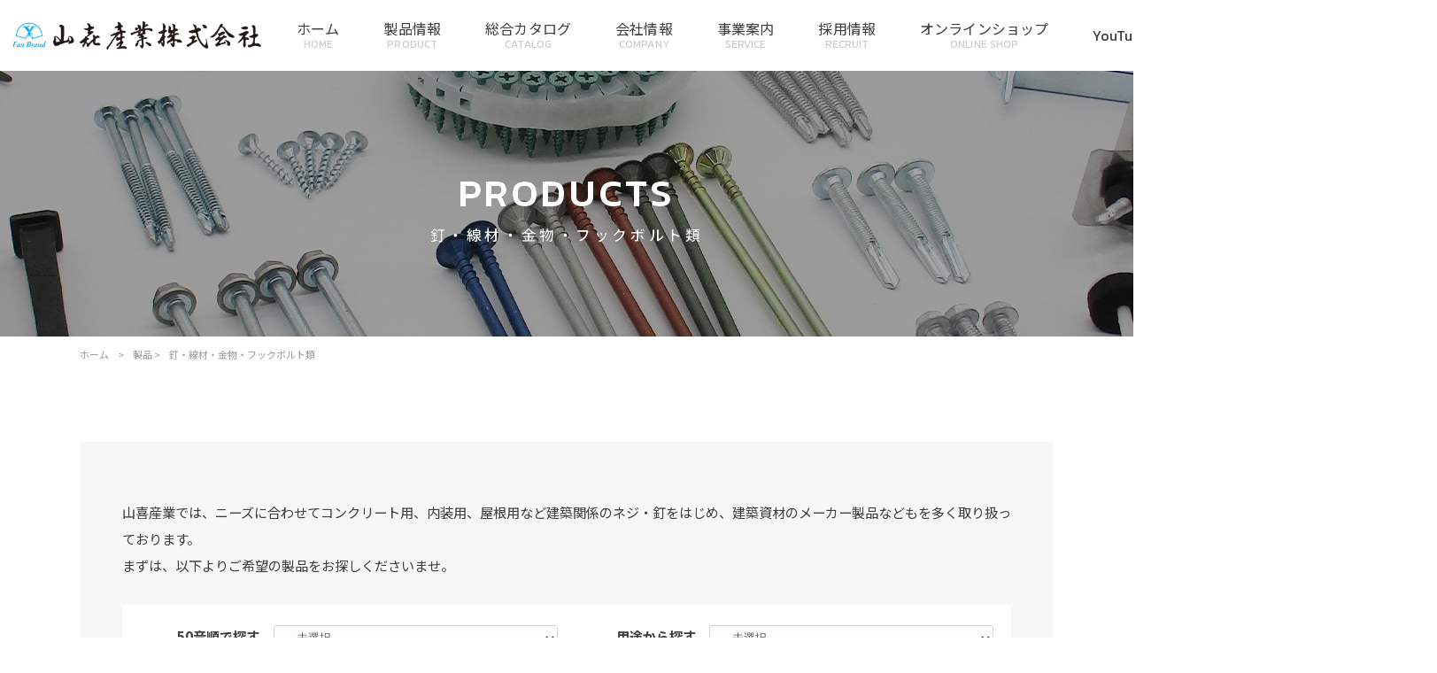

--- FILE ---
content_type: text/html; charset=UTF-8
request_url: https://www.yamaki-sangyo.com/product_cat/nails-etc/page/2/
body_size: 13619
content:
<!DOCTYPE html>
<html dir="ltr" lang="ja">
<head>
<meta charset="UTF-8">
<meta name="viewport" content="width=device-width, user-scalable=yes, maximum-scale=1.0, minimum-scale=1.0">

<link rel="stylesheet" type="text/css" media="all" href="https://www.yamaki-sangyo.com/struct/wp-content/themes/mrp04/style.css">
<link rel="stylesheet" type="text/css" media="all" href="https://www.yamaki-sangyo.com/struct/wp-content/themes/mrp04-child/css/custom.css">
<link rel="stylesheet" type="text/css" media="all" href="https://www.yamaki-sangyo.com/struct/wp-content/themes/mrp04/css/animate.css">
<link rel="pingback" href="https://www.yamaki-sangyo.com/struct/xmlrpc.php">
<link href="https://www.yamaki-sangyo.com/struct/wp-content/themes/mrp04-child/fontawesome-free-6.1.1-web/css/all.min.css" rel="stylesheet">
<!--[if lt IE 9]>
<script src="https://www.yamaki-sangyo.com/struct/wp-content/themes/mrp04/js/html5.js"></script>
<script src="https://www.yamaki-sangyo.com/struct/wp-content/themes/mrp04/js/css3-mediaqueries.js"></script>
<![endif]-->
	<style>img:is([sizes="auto" i], [sizes^="auto," i]) { contain-intrinsic-size: 3000px 1500px }</style>
	
		<!-- All in One SEO 4.9.2 - aioseo.com -->
		<title>釘・線材・金物・フックボルト類 | 山喜産業株式会社 - Part 2</title>
	<meta name="description" content="- Part 2" />
	<meta name="robots" content="noindex, nofollow, max-image-preview:large" />
	<link rel="canonical" href="https://www.yamaki-sangyo.com/product_cat/nails-etc/page/2/" />
	<link rel="prev" href="https://www.yamaki-sangyo.com/product_cat/nails-etc/" />
	<link rel="next" href="https://www.yamaki-sangyo.com/product_cat/nails-etc/page/3/" />
	<meta name="generator" content="All in One SEO (AIOSEO) 4.9.2" />
		<script type="application/ld+json" class="aioseo-schema">
			{"@context":"https:\/\/schema.org","@graph":[{"@type":"BreadcrumbList","@id":"https:\/\/www.yamaki-sangyo.com\/product_cat\/nails-etc\/page\/2\/#breadcrumblist","itemListElement":[{"@type":"ListItem","@id":"https:\/\/www.yamaki-sangyo.com#listItem","position":1,"name":"Home","item":"https:\/\/www.yamaki-sangyo.com","nextItem":{"@type":"ListItem","@id":"https:\/\/www.yamaki-sangyo.com\/product_cat\/nails-etc\/#listItem","name":"\u91d8\u30fb\u7dda\u6750\u30fb\u91d1\u7269\u30fb\u30d5\u30c3\u30af\u30dc\u30eb\u30c8\u985e"}},{"@type":"ListItem","@id":"https:\/\/www.yamaki-sangyo.com\/product_cat\/nails-etc\/#listItem","position":2,"name":"\u91d8\u30fb\u7dda\u6750\u30fb\u91d1\u7269\u30fb\u30d5\u30c3\u30af\u30dc\u30eb\u30c8\u985e","item":"https:\/\/www.yamaki-sangyo.com\/product_cat\/nails-etc\/","nextItem":{"@type":"ListItem","@id":"https:\/\/www.yamaki-sangyo.com\/product_cat\/nails-etc\/page\/2#listItem","name":"\u30da\u30fc\u30b8 2"},"previousItem":{"@type":"ListItem","@id":"https:\/\/www.yamaki-sangyo.com#listItem","name":"Home"}},{"@type":"ListItem","@id":"https:\/\/www.yamaki-sangyo.com\/product_cat\/nails-etc\/page\/2#listItem","position":3,"name":"\u30da\u30fc\u30b8 2","previousItem":{"@type":"ListItem","@id":"https:\/\/www.yamaki-sangyo.com\/product_cat\/nails-etc\/#listItem","name":"\u91d8\u30fb\u7dda\u6750\u30fb\u91d1\u7269\u30fb\u30d5\u30c3\u30af\u30dc\u30eb\u30c8\u985e"}}]},{"@type":"CollectionPage","@id":"https:\/\/www.yamaki-sangyo.com\/product_cat\/nails-etc\/page\/2\/#collectionpage","url":"https:\/\/www.yamaki-sangyo.com\/product_cat\/nails-etc\/page\/2\/","name":"\u91d8\u30fb\u7dda\u6750\u30fb\u91d1\u7269\u30fb\u30d5\u30c3\u30af\u30dc\u30eb\u30c8\u985e | \u5c71\u559c\u7523\u696d\u682a\u5f0f\u4f1a\u793e - Part 2","description":"- Part 2","inLanguage":"ja","isPartOf":{"@id":"https:\/\/www.yamaki-sangyo.com\/#website"},"breadcrumb":{"@id":"https:\/\/www.yamaki-sangyo.com\/product_cat\/nails-etc\/page\/2\/#breadcrumblist"}},{"@type":"Organization","@id":"https:\/\/www.yamaki-sangyo.com\/#organization","name":"\u5c71\u559c\u7523\u696d\u682a\u5f0f\u4f1a\u793e","url":"https:\/\/www.yamaki-sangyo.com\/"},{"@type":"WebSite","@id":"https:\/\/www.yamaki-sangyo.com\/#website","url":"https:\/\/www.yamaki-sangyo.com\/","name":"\u5c71\u559c\u7523\u696d\u682a\u5f0f\u4f1a\u793e","inLanguage":"ja","publisher":{"@id":"https:\/\/www.yamaki-sangyo.com\/#organization"}}]}
		</script>
		<!-- All in One SEO -->

<link rel="alternate" type="application/rss+xml" title="山喜産業株式会社 &raquo; 釘・線材・金物・フックボルト類 製品カテゴリー のフィード" href="https://www.yamaki-sangyo.com/product_cat/nails-etc/feed/" />
		<!-- This site uses the Google Analytics by MonsterInsights plugin v9.11.1 - Using Analytics tracking - https://www.monsterinsights.com/ -->
		<!-- Note: MonsterInsights is not currently configured on this site. The site owner needs to authenticate with Google Analytics in the MonsterInsights settings panel. -->
					<!-- No tracking code set -->
				<!-- / Google Analytics by MonsterInsights -->
		<script type="text/javascript">
/* <![CDATA[ */
window._wpemojiSettings = {"baseUrl":"https:\/\/s.w.org\/images\/core\/emoji\/16.0.1\/72x72\/","ext":".png","svgUrl":"https:\/\/s.w.org\/images\/core\/emoji\/16.0.1\/svg\/","svgExt":".svg","source":{"concatemoji":"https:\/\/www.yamaki-sangyo.com\/struct\/wp-includes\/js\/wp-emoji-release.min.js"}};
/*! This file is auto-generated */
!function(s,n){var o,i,e;function c(e){try{var t={supportTests:e,timestamp:(new Date).valueOf()};sessionStorage.setItem(o,JSON.stringify(t))}catch(e){}}function p(e,t,n){e.clearRect(0,0,e.canvas.width,e.canvas.height),e.fillText(t,0,0);var t=new Uint32Array(e.getImageData(0,0,e.canvas.width,e.canvas.height).data),a=(e.clearRect(0,0,e.canvas.width,e.canvas.height),e.fillText(n,0,0),new Uint32Array(e.getImageData(0,0,e.canvas.width,e.canvas.height).data));return t.every(function(e,t){return e===a[t]})}function u(e,t){e.clearRect(0,0,e.canvas.width,e.canvas.height),e.fillText(t,0,0);for(var n=e.getImageData(16,16,1,1),a=0;a<n.data.length;a++)if(0!==n.data[a])return!1;return!0}function f(e,t,n,a){switch(t){case"flag":return n(e,"\ud83c\udff3\ufe0f\u200d\u26a7\ufe0f","\ud83c\udff3\ufe0f\u200b\u26a7\ufe0f")?!1:!n(e,"\ud83c\udde8\ud83c\uddf6","\ud83c\udde8\u200b\ud83c\uddf6")&&!n(e,"\ud83c\udff4\udb40\udc67\udb40\udc62\udb40\udc65\udb40\udc6e\udb40\udc67\udb40\udc7f","\ud83c\udff4\u200b\udb40\udc67\u200b\udb40\udc62\u200b\udb40\udc65\u200b\udb40\udc6e\u200b\udb40\udc67\u200b\udb40\udc7f");case"emoji":return!a(e,"\ud83e\udedf")}return!1}function g(e,t,n,a){var r="undefined"!=typeof WorkerGlobalScope&&self instanceof WorkerGlobalScope?new OffscreenCanvas(300,150):s.createElement("canvas"),o=r.getContext("2d",{willReadFrequently:!0}),i=(o.textBaseline="top",o.font="600 32px Arial",{});return e.forEach(function(e){i[e]=t(o,e,n,a)}),i}function t(e){var t=s.createElement("script");t.src=e,t.defer=!0,s.head.appendChild(t)}"undefined"!=typeof Promise&&(o="wpEmojiSettingsSupports",i=["flag","emoji"],n.supports={everything:!0,everythingExceptFlag:!0},e=new Promise(function(e){s.addEventListener("DOMContentLoaded",e,{once:!0})}),new Promise(function(t){var n=function(){try{var e=JSON.parse(sessionStorage.getItem(o));if("object"==typeof e&&"number"==typeof e.timestamp&&(new Date).valueOf()<e.timestamp+604800&&"object"==typeof e.supportTests)return e.supportTests}catch(e){}return null}();if(!n){if("undefined"!=typeof Worker&&"undefined"!=typeof OffscreenCanvas&&"undefined"!=typeof URL&&URL.createObjectURL&&"undefined"!=typeof Blob)try{var e="postMessage("+g.toString()+"("+[JSON.stringify(i),f.toString(),p.toString(),u.toString()].join(",")+"));",a=new Blob([e],{type:"text/javascript"}),r=new Worker(URL.createObjectURL(a),{name:"wpTestEmojiSupports"});return void(r.onmessage=function(e){c(n=e.data),r.terminate(),t(n)})}catch(e){}c(n=g(i,f,p,u))}t(n)}).then(function(e){for(var t in e)n.supports[t]=e[t],n.supports.everything=n.supports.everything&&n.supports[t],"flag"!==t&&(n.supports.everythingExceptFlag=n.supports.everythingExceptFlag&&n.supports[t]);n.supports.everythingExceptFlag=n.supports.everythingExceptFlag&&!n.supports.flag,n.DOMReady=!1,n.readyCallback=function(){n.DOMReady=!0}}).then(function(){return e}).then(function(){var e;n.supports.everything||(n.readyCallback(),(e=n.source||{}).concatemoji?t(e.concatemoji):e.wpemoji&&e.twemoji&&(t(e.twemoji),t(e.wpemoji)))}))}((window,document),window._wpemojiSettings);
/* ]]> */
</script>
<style id='wp-emoji-styles-inline-css' type='text/css'>

	img.wp-smiley, img.emoji {
		display: inline !important;
		border: none !important;
		box-shadow: none !important;
		height: 1em !important;
		width: 1em !important;
		margin: 0 0.07em !important;
		vertical-align: -0.1em !important;
		background: none !important;
		padding: 0 !important;
	}
</style>
<link rel='stylesheet' id='wp-block-library-css' href='https://www.yamaki-sangyo.com/struct/wp-includes/css/dist/block-library/style.min.css' type='text/css' media='all' />
<style id='classic-theme-styles-inline-css' type='text/css'>
/*! This file is auto-generated */
.wp-block-button__link{color:#fff;background-color:#32373c;border-radius:9999px;box-shadow:none;text-decoration:none;padding:calc(.667em + 2px) calc(1.333em + 2px);font-size:1.125em}.wp-block-file__button{background:#32373c;color:#fff;text-decoration:none}
</style>
<link rel='stylesheet' id='aioseo/css/src/vue/standalone/blocks/table-of-contents/global.scss-css' href='https://www.yamaki-sangyo.com/struct/wp-content/plugins/all-in-one-seo-pack/dist/Lite/assets/css/table-of-contents/global.e90f6d47.css' type='text/css' media='all' />
<style id='global-styles-inline-css' type='text/css'>
:root{--wp--preset--aspect-ratio--square: 1;--wp--preset--aspect-ratio--4-3: 4/3;--wp--preset--aspect-ratio--3-4: 3/4;--wp--preset--aspect-ratio--3-2: 3/2;--wp--preset--aspect-ratio--2-3: 2/3;--wp--preset--aspect-ratio--16-9: 16/9;--wp--preset--aspect-ratio--9-16: 9/16;--wp--preset--color--black: #000000;--wp--preset--color--cyan-bluish-gray: #abb8c3;--wp--preset--color--white: #ffffff;--wp--preset--color--pale-pink: #f78da7;--wp--preset--color--vivid-red: #cf2e2e;--wp--preset--color--luminous-vivid-orange: #ff6900;--wp--preset--color--luminous-vivid-amber: #fcb900;--wp--preset--color--light-green-cyan: #7bdcb5;--wp--preset--color--vivid-green-cyan: #00d084;--wp--preset--color--pale-cyan-blue: #8ed1fc;--wp--preset--color--vivid-cyan-blue: #0693e3;--wp--preset--color--vivid-purple: #9b51e0;--wp--preset--gradient--vivid-cyan-blue-to-vivid-purple: linear-gradient(135deg,rgba(6,147,227,1) 0%,rgb(155,81,224) 100%);--wp--preset--gradient--light-green-cyan-to-vivid-green-cyan: linear-gradient(135deg,rgb(122,220,180) 0%,rgb(0,208,130) 100%);--wp--preset--gradient--luminous-vivid-amber-to-luminous-vivid-orange: linear-gradient(135deg,rgba(252,185,0,1) 0%,rgba(255,105,0,1) 100%);--wp--preset--gradient--luminous-vivid-orange-to-vivid-red: linear-gradient(135deg,rgba(255,105,0,1) 0%,rgb(207,46,46) 100%);--wp--preset--gradient--very-light-gray-to-cyan-bluish-gray: linear-gradient(135deg,rgb(238,238,238) 0%,rgb(169,184,195) 100%);--wp--preset--gradient--cool-to-warm-spectrum: linear-gradient(135deg,rgb(74,234,220) 0%,rgb(151,120,209) 20%,rgb(207,42,186) 40%,rgb(238,44,130) 60%,rgb(251,105,98) 80%,rgb(254,248,76) 100%);--wp--preset--gradient--blush-light-purple: linear-gradient(135deg,rgb(255,206,236) 0%,rgb(152,150,240) 100%);--wp--preset--gradient--blush-bordeaux: linear-gradient(135deg,rgb(254,205,165) 0%,rgb(254,45,45) 50%,rgb(107,0,62) 100%);--wp--preset--gradient--luminous-dusk: linear-gradient(135deg,rgb(255,203,112) 0%,rgb(199,81,192) 50%,rgb(65,88,208) 100%);--wp--preset--gradient--pale-ocean: linear-gradient(135deg,rgb(255,245,203) 0%,rgb(182,227,212) 50%,rgb(51,167,181) 100%);--wp--preset--gradient--electric-grass: linear-gradient(135deg,rgb(202,248,128) 0%,rgb(113,206,126) 100%);--wp--preset--gradient--midnight: linear-gradient(135deg,rgb(2,3,129) 0%,rgb(40,116,252) 100%);--wp--preset--font-size--small: 13px;--wp--preset--font-size--medium: 20px;--wp--preset--font-size--large: 36px;--wp--preset--font-size--x-large: 42px;--wp--preset--spacing--20: 0.44rem;--wp--preset--spacing--30: 0.67rem;--wp--preset--spacing--40: 1rem;--wp--preset--spacing--50: 1.5rem;--wp--preset--spacing--60: 2.25rem;--wp--preset--spacing--70: 3.38rem;--wp--preset--spacing--80: 5.06rem;--wp--preset--shadow--natural: 6px 6px 9px rgba(0, 0, 0, 0.2);--wp--preset--shadow--deep: 12px 12px 50px rgba(0, 0, 0, 0.4);--wp--preset--shadow--sharp: 6px 6px 0px rgba(0, 0, 0, 0.2);--wp--preset--shadow--outlined: 6px 6px 0px -3px rgba(255, 255, 255, 1), 6px 6px rgba(0, 0, 0, 1);--wp--preset--shadow--crisp: 6px 6px 0px rgba(0, 0, 0, 1);}:where(.is-layout-flex){gap: 0.5em;}:where(.is-layout-grid){gap: 0.5em;}body .is-layout-flex{display: flex;}.is-layout-flex{flex-wrap: wrap;align-items: center;}.is-layout-flex > :is(*, div){margin: 0;}body .is-layout-grid{display: grid;}.is-layout-grid > :is(*, div){margin: 0;}:where(.wp-block-columns.is-layout-flex){gap: 2em;}:where(.wp-block-columns.is-layout-grid){gap: 2em;}:where(.wp-block-post-template.is-layout-flex){gap: 1.25em;}:where(.wp-block-post-template.is-layout-grid){gap: 1.25em;}.has-black-color{color: var(--wp--preset--color--black) !important;}.has-cyan-bluish-gray-color{color: var(--wp--preset--color--cyan-bluish-gray) !important;}.has-white-color{color: var(--wp--preset--color--white) !important;}.has-pale-pink-color{color: var(--wp--preset--color--pale-pink) !important;}.has-vivid-red-color{color: var(--wp--preset--color--vivid-red) !important;}.has-luminous-vivid-orange-color{color: var(--wp--preset--color--luminous-vivid-orange) !important;}.has-luminous-vivid-amber-color{color: var(--wp--preset--color--luminous-vivid-amber) !important;}.has-light-green-cyan-color{color: var(--wp--preset--color--light-green-cyan) !important;}.has-vivid-green-cyan-color{color: var(--wp--preset--color--vivid-green-cyan) !important;}.has-pale-cyan-blue-color{color: var(--wp--preset--color--pale-cyan-blue) !important;}.has-vivid-cyan-blue-color{color: var(--wp--preset--color--vivid-cyan-blue) !important;}.has-vivid-purple-color{color: var(--wp--preset--color--vivid-purple) !important;}.has-black-background-color{background-color: var(--wp--preset--color--black) !important;}.has-cyan-bluish-gray-background-color{background-color: var(--wp--preset--color--cyan-bluish-gray) !important;}.has-white-background-color{background-color: var(--wp--preset--color--white) !important;}.has-pale-pink-background-color{background-color: var(--wp--preset--color--pale-pink) !important;}.has-vivid-red-background-color{background-color: var(--wp--preset--color--vivid-red) !important;}.has-luminous-vivid-orange-background-color{background-color: var(--wp--preset--color--luminous-vivid-orange) !important;}.has-luminous-vivid-amber-background-color{background-color: var(--wp--preset--color--luminous-vivid-amber) !important;}.has-light-green-cyan-background-color{background-color: var(--wp--preset--color--light-green-cyan) !important;}.has-vivid-green-cyan-background-color{background-color: var(--wp--preset--color--vivid-green-cyan) !important;}.has-pale-cyan-blue-background-color{background-color: var(--wp--preset--color--pale-cyan-blue) !important;}.has-vivid-cyan-blue-background-color{background-color: var(--wp--preset--color--vivid-cyan-blue) !important;}.has-vivid-purple-background-color{background-color: var(--wp--preset--color--vivid-purple) !important;}.has-black-border-color{border-color: var(--wp--preset--color--black) !important;}.has-cyan-bluish-gray-border-color{border-color: var(--wp--preset--color--cyan-bluish-gray) !important;}.has-white-border-color{border-color: var(--wp--preset--color--white) !important;}.has-pale-pink-border-color{border-color: var(--wp--preset--color--pale-pink) !important;}.has-vivid-red-border-color{border-color: var(--wp--preset--color--vivid-red) !important;}.has-luminous-vivid-orange-border-color{border-color: var(--wp--preset--color--luminous-vivid-orange) !important;}.has-luminous-vivid-amber-border-color{border-color: var(--wp--preset--color--luminous-vivid-amber) !important;}.has-light-green-cyan-border-color{border-color: var(--wp--preset--color--light-green-cyan) !important;}.has-vivid-green-cyan-border-color{border-color: var(--wp--preset--color--vivid-green-cyan) !important;}.has-pale-cyan-blue-border-color{border-color: var(--wp--preset--color--pale-cyan-blue) !important;}.has-vivid-cyan-blue-border-color{border-color: var(--wp--preset--color--vivid-cyan-blue) !important;}.has-vivid-purple-border-color{border-color: var(--wp--preset--color--vivid-purple) !important;}.has-vivid-cyan-blue-to-vivid-purple-gradient-background{background: var(--wp--preset--gradient--vivid-cyan-blue-to-vivid-purple) !important;}.has-light-green-cyan-to-vivid-green-cyan-gradient-background{background: var(--wp--preset--gradient--light-green-cyan-to-vivid-green-cyan) !important;}.has-luminous-vivid-amber-to-luminous-vivid-orange-gradient-background{background: var(--wp--preset--gradient--luminous-vivid-amber-to-luminous-vivid-orange) !important;}.has-luminous-vivid-orange-to-vivid-red-gradient-background{background: var(--wp--preset--gradient--luminous-vivid-orange-to-vivid-red) !important;}.has-very-light-gray-to-cyan-bluish-gray-gradient-background{background: var(--wp--preset--gradient--very-light-gray-to-cyan-bluish-gray) !important;}.has-cool-to-warm-spectrum-gradient-background{background: var(--wp--preset--gradient--cool-to-warm-spectrum) !important;}.has-blush-light-purple-gradient-background{background: var(--wp--preset--gradient--blush-light-purple) !important;}.has-blush-bordeaux-gradient-background{background: var(--wp--preset--gradient--blush-bordeaux) !important;}.has-luminous-dusk-gradient-background{background: var(--wp--preset--gradient--luminous-dusk) !important;}.has-pale-ocean-gradient-background{background: var(--wp--preset--gradient--pale-ocean) !important;}.has-electric-grass-gradient-background{background: var(--wp--preset--gradient--electric-grass) !important;}.has-midnight-gradient-background{background: var(--wp--preset--gradient--midnight) !important;}.has-small-font-size{font-size: var(--wp--preset--font-size--small) !important;}.has-medium-font-size{font-size: var(--wp--preset--font-size--medium) !important;}.has-large-font-size{font-size: var(--wp--preset--font-size--large) !important;}.has-x-large-font-size{font-size: var(--wp--preset--font-size--x-large) !important;}
:where(.wp-block-post-template.is-layout-flex){gap: 1.25em;}:where(.wp-block-post-template.is-layout-grid){gap: 1.25em;}
:where(.wp-block-columns.is-layout-flex){gap: 2em;}:where(.wp-block-columns.is-layout-grid){gap: 2em;}
:root :where(.wp-block-pullquote){font-size: 1.5em;line-height: 1.6;}
</style>
<link rel='stylesheet' id='contact-form-7-css' href='https://www.yamaki-sangyo.com/struct/wp-content/plugins/contact-form-7/includes/css/styles.css' type='text/css' media='all' />
<link rel='stylesheet' id='scroll-top-css-css' href='https://www.yamaki-sangyo.com/struct/wp-content/plugins/scroll-top/assets/css/scroll-top.css' type='text/css' media='all' />
<link rel='stylesheet' id='wc-shortcodes-style-css' href='https://www.yamaki-sangyo.com/struct/wp-content/plugins/wc-shortcodes/public/assets/css/style.css' type='text/css' media='all' />
<link rel='stylesheet' id='morph-child-style-css' href='https://www.yamaki-sangyo.com/struct/wp-content/themes/mrp04-child/style.css' type='text/css' media='all' />
<link rel='stylesheet' id='iajcf-frontend-css' href='https://www.yamaki-sangyo.com/struct/wp-content/plugins/morph-extension-system/extensions/image-auth-japanese-version-for-contactform7/css/frontend.css' type='text/css' media='all' />
<link rel='stylesheet' id='slb_core-css' href='https://www.yamaki-sangyo.com/struct/wp-content/plugins/simple-lightbox/client/css/app.css' type='text/css' media='all' />
<link rel="stylesheet" type="text/css" href="https://www.yamaki-sangyo.com/struct/wp-content/plugins/nextend-smart-slider3-pro/Public/SmartSlider3/Application/Frontend/Assets/dist/smartslider.min.css?ver=667fb12b" media="all">
<style data-related="n2-ss-1">div#n2-ss-1 .n2-ss-slider-1{display:grid;position:relative;}div#n2-ss-1 .n2-ss-slider-2{display:grid;position:relative;overflow:hidden;padding:0px 0px 0px 0px;border:0px solid RGBA(62,62,62,1);border-radius:0px;background-clip:padding-box;background-repeat:repeat;background-position:50% 50%;background-size:cover;background-attachment:scroll;z-index:1;}div#n2-ss-1:not(.n2-ss-loaded) .n2-ss-slider-2{background-image:none !important;}div#n2-ss-1 .n2-ss-slider-3{display:grid;grid-template-areas:'cover';position:relative;overflow:hidden;z-index:10;}div#n2-ss-1 .n2-ss-slider-3 > *{grid-area:cover;}div#n2-ss-1 .n2-ss-slide-backgrounds,div#n2-ss-1 .n2-ss-slider-3 > .n2-ss-divider{position:relative;}div#n2-ss-1 .n2-ss-slide-backgrounds{z-index:10;}div#n2-ss-1 .n2-ss-slide-backgrounds > *{overflow:hidden;}div#n2-ss-1 .n2-ss-slide-background{transform:translateX(-100000px);}div#n2-ss-1 .n2-ss-slider-4{place-self:center;position:relative;width:100%;height:100%;z-index:20;display:grid;grid-template-areas:'slide';}div#n2-ss-1 .n2-ss-slider-4 > *{grid-area:slide;}div#n2-ss-1.n2-ss-full-page--constrain-ratio .n2-ss-slider-4{height:auto;}div#n2-ss-1 .n2-ss-slide{display:grid;place-items:center;grid-auto-columns:100%;position:relative;z-index:20;-webkit-backface-visibility:hidden;transform:translateX(-100000px);}div#n2-ss-1 .n2-ss-slide{perspective:1000px;}div#n2-ss-1 .n2-ss-slide-active{z-index:21;}.n2-ss-background-animation{position:absolute;top:0;left:0;width:100%;height:100%;z-index:3;}div#n2-ss-1 .n2-ss-slide-limiter{max-width:1920px;}div#n2-ss-1-align{max-width:1920px;}@media (min-width: 1200px){div#n2-ss-1 [data-hide-desktopportrait="1"]{display: none !important;}}@media (orientation: landscape) and (max-width: 1199px) and (min-width: 901px),(orientation: portrait) and (max-width: 1199px) and (min-width: 701px){div#n2-ss-1 [data-hide-tabletportrait="1"]{display: none !important;}}@media (orientation: landscape) and (max-width: 900px),(orientation: portrait) and (max-width: 700px){div#n2-ss-1 [data-hide-mobileportrait="1"]{display: none !important;}.n2-section-smartslider[data-ssid="1"]{display: none;}}</style>
<style data-related="n2-ss-2">div#n2-ss-2 .n2-ss-slider-1{display:grid;position:relative;}div#n2-ss-2 .n2-ss-slider-2{display:grid;position:relative;overflow:hidden;padding:0px 0px 0px 0px;border:0px solid RGBA(62,62,62,1);border-radius:0px;background-clip:padding-box;background-repeat:repeat;background-position:50% 50%;background-size:cover;background-attachment:scroll;z-index:1;}div#n2-ss-2:not(.n2-ss-loaded) .n2-ss-slider-2{background-image:none !important;}div#n2-ss-2 .n2-ss-slider-3{display:grid;grid-template-areas:'cover';position:relative;overflow:hidden;z-index:10;}div#n2-ss-2 .n2-ss-slider-3 > *{grid-area:cover;}div#n2-ss-2 .n2-ss-slide-backgrounds,div#n2-ss-2 .n2-ss-slider-3 > .n2-ss-divider{position:relative;}div#n2-ss-2 .n2-ss-slide-backgrounds{z-index:10;}div#n2-ss-2 .n2-ss-slide-backgrounds > *{overflow:hidden;}div#n2-ss-2 .n2-ss-slide-background{transform:translateX(-100000px);}div#n2-ss-2 .n2-ss-slider-4{place-self:center;position:relative;width:100%;height:100%;z-index:20;display:grid;grid-template-areas:'slide';}div#n2-ss-2 .n2-ss-slider-4 > *{grid-area:slide;}div#n2-ss-2.n2-ss-full-page--constrain-ratio .n2-ss-slider-4{height:auto;}div#n2-ss-2 .n2-ss-slide{display:grid;place-items:center;grid-auto-columns:100%;position:relative;z-index:20;-webkit-backface-visibility:hidden;transform:translateX(-100000px);}div#n2-ss-2 .n2-ss-slide{perspective:1000px;}div#n2-ss-2 .n2-ss-slide-active{z-index:21;}.n2-ss-background-animation{position:absolute;top:0;left:0;width:100%;height:100%;z-index:3;}div#n2-ss-2 .n2-ss-slide-limiter{max-width:650px;}div#n2-ss-2-align{max-width:650px;}@media (min-width: 1200px){div#n2-ss-2 [data-hide-desktopportrait="1"]{display: none !important;}.n2-section-smartslider[data-ssid="2"]{display: none;}}@media (orientation: landscape) and (max-width: 1199px) and (min-width: 901px),(orientation: portrait) and (max-width: 1199px) and (min-width: 701px){div#n2-ss-2 [data-hide-tabletportrait="1"]{display: none !important;}.n2-section-smartslider[data-ssid="2"]{display: none;}}@media (orientation: landscape) and (max-width: 900px),(orientation: portrait) and (max-width: 700px){div#n2-ss-2 [data-hide-mobileportrait="1"]{display: none !important;}}</style>
<script>(function(){this._N2=this._N2||{_r:[],_d:[],r:function(){this._r.push(arguments)},d:function(){this._d.push(arguments)}}}).call(window);!function(e,i,o,r){(i=e.match(/(Chrome|Firefox|Safari)\/(\d+)\./))&&("Chrome"==i[1]?r=+i[2]>=32:"Firefox"==i[1]?r=+i[2]>=65:"Safari"==i[1]&&(o=e.match(/Version\/(\d+)/)||e.match(/(\d+)[0-9_]+like Mac/))&&(r=+o[1]>=14),r&&document.documentElement.classList.add("n2webp"))}(navigator.userAgent);</script><script src="https://www.yamaki-sangyo.com/struct/wp-content/plugins/nextend-smart-slider3-pro/Public/SmartSlider3/Application/Frontend/Assets/dist/n2.min.js?ver=667fb12b" defer async></script>
<script src="https://www.yamaki-sangyo.com/struct/wp-content/plugins/nextend-smart-slider3-pro/Public/SmartSlider3/Application/Frontend/Assets/dist/smartslider-frontend.min.js?ver=667fb12b" defer async></script>
<script src="https://www.yamaki-sangyo.com/struct/wp-content/plugins/nextend-smart-slider3-pro/Public/SmartSlider3/Slider/SliderType/Simple/Assets/dist/ss-simple.min.js?ver=667fb12b" defer async></script>
<script>_N2.r('documentReady',function(){_N2.r(["documentReady","smartslider-frontend","ss-simple"],function(){new _N2.SmartSliderSimple('n2-ss-1',{"admin":false,"background.video.mobile":1,"loadingTime":2000,"randomize":{"randomize":0,"randomizeFirst":0},"callbacks":"","alias":{"id":0,"smoothScroll":0,"slideSwitch":0,"scroll":1},"align":"center","isDelayed":0,"responsive":{"mediaQueries":{"all":false,"desktopportrait":["(min-width: 1200px)"],"tabletportrait":["(orientation: landscape) and (max-width: 1199px) and (min-width: 901px)","(orientation: portrait) and (max-width: 1199px) and (min-width: 701px)"],"mobileportrait":["(orientation: landscape) and (max-width: 900px)","(orientation: portrait) and (max-width: 700px)"]},"base":{"slideOuterWidth":1920,"slideOuterHeight":800,"sliderWidth":1920,"sliderHeight":800,"slideWidth":1920,"slideHeight":800},"hideOn":{"desktopLandscape":false,"desktopPortrait":false,"tabletLandscape":false,"tabletPortrait":false,"mobileLandscape":false,"mobilePortrait":true},"onResizeEnabled":true,"type":"auto","sliderHeightBasedOn":"real","focusUser":1,"focusEdge":"auto","breakpoints":[{"device":"tabletPortrait","type":"max-screen-width","portraitWidth":1199,"landscapeWidth":1199},{"device":"mobilePortrait","type":"max-screen-width","portraitWidth":700,"landscapeWidth":900}],"enabledDevices":{"desktopLandscape":0,"desktopPortrait":1,"tabletLandscape":0,"tabletPortrait":1,"mobileLandscape":0,"mobilePortrait":1},"sizes":{"desktopPortrait":{"width":1920,"height":800,"max":3000,"min":1200},"tabletPortrait":{"width":701,"height":292,"customHeight":false,"max":1199,"min":701},"mobilePortrait":{"width":320,"height":133,"customHeight":false,"max":900,"min":320}},"overflowHiddenPage":0,"focus":{"offsetTop":"#wpadminbar","offsetBottom":""}},"controls":{"mousewheel":0,"touch":"horizontal","keyboard":1,"blockCarouselInteraction":1},"playWhenVisible":1,"playWhenVisibleAt":0.5,"lazyLoad":0,"lazyLoadNeighbor":0,"blockrightclick":0,"maintainSession":0,"autoplay":{"enabled":1,"start":1,"duration":6500,"autoplayLoop":1,"allowReStart":0,"pause":{"click":1,"mouse":"0","mediaStarted":1},"resume":{"click":0,"mouse":"0","mediaEnded":1,"slidechanged":0},"interval":1,"intervalModifier":"loop","intervalSlide":"current"},"perspective":1000,"layerMode":{"playOnce":0,"playFirstLayer":1,"mode":"skippable","inAnimation":"mainInEnd"},"parallax":{"enabled":1,"mobile":0,"is3D":0,"animate":1,"horizontal":"mouse","vertical":"mouse","origin":"slider","scrollmove":"both"},"postBackgroundAnimations":0,"bgAnimations":0,"mainanimation":{"type":"fade","duration":1500,"delay":0,"ease":"easeOutQuad","shiftedBackgroundAnimation":"auto"},"carousel":1,"initCallbacks":function(){}})});_N2.r(["documentReady","smartslider-frontend","ss-simple"],function(){new _N2.SmartSliderSimple('n2-ss-2',{"admin":false,"background.video.mobile":1,"loadingTime":2000,"randomize":{"randomize":0,"randomizeFirst":0},"callbacks":"","alias":{"id":0,"smoothScroll":0,"slideSwitch":0,"scroll":1},"align":"center","isDelayed":0,"responsive":{"mediaQueries":{"all":false,"desktopportrait":["(min-width: 1200px)"],"tabletportrait":["(orientation: landscape) and (max-width: 1199px) and (min-width: 901px)","(orientation: portrait) and (max-width: 1199px) and (min-width: 701px)"],"mobileportrait":["(orientation: landscape) and (max-width: 900px)","(orientation: portrait) and (max-width: 700px)"]},"base":{"slideOuterWidth":650,"slideOuterHeight":800,"sliderWidth":650,"sliderHeight":800,"slideWidth":650,"slideHeight":800},"hideOn":{"desktopLandscape":false,"desktopPortrait":true,"tabletLandscape":false,"tabletPortrait":true,"mobileLandscape":false,"mobilePortrait":false},"onResizeEnabled":true,"type":"auto","sliderHeightBasedOn":"real","focusUser":1,"focusEdge":"auto","breakpoints":[{"device":"tabletPortrait","type":"max-screen-width","portraitWidth":1199,"landscapeWidth":1199},{"device":"mobilePortrait","type":"max-screen-width","portraitWidth":700,"landscapeWidth":900}],"enabledDevices":{"desktopLandscape":0,"desktopPortrait":1,"tabletLandscape":0,"tabletPortrait":1,"mobileLandscape":0,"mobilePortrait":1},"sizes":{"desktopPortrait":{"width":650,"height":800,"max":3000,"min":650},"tabletPortrait":{"width":650,"height":800,"customHeight":false,"max":1199,"min":650},"mobilePortrait":{"width":320,"height":393,"customHeight":false,"max":900,"min":320}},"overflowHiddenPage":0,"focus":{"offsetTop":"#wpadminbar","offsetBottom":""}},"controls":{"mousewheel":0,"touch":"horizontal","keyboard":1,"blockCarouselInteraction":1},"playWhenVisible":1,"playWhenVisibleAt":0.5,"lazyLoad":0,"lazyLoadNeighbor":0,"blockrightclick":0,"maintainSession":0,"autoplay":{"enabled":1,"start":1,"duration":6500,"autoplayLoop":1,"allowReStart":0,"pause":{"click":1,"mouse":"0","mediaStarted":1},"resume":{"click":0,"mouse":"0","mediaEnded":1,"slidechanged":0},"interval":1,"intervalModifier":"loop","intervalSlide":"current"},"perspective":1000,"layerMode":{"playOnce":0,"playFirstLayer":1,"mode":"skippable","inAnimation":"mainInEnd"},"parallax":{"enabled":1,"mobile":0,"is3D":0,"animate":1,"horizontal":"mouse","vertical":"mouse","origin":"slider","scrollmove":"both"},"postBackgroundAnimations":0,"bgAnimations":0,"mainanimation":{"type":"fade","duration":1500,"delay":0,"ease":"easeOutQuad","shiftedBackgroundAnimation":"auto"},"carousel":1,"initCallbacks":function(){}})})});</script><script type="text/javascript" src="https://www.yamaki-sangyo.com/struct/wp-includes/js/jquery/jquery.min.js" id="jquery-core-js"></script>
<script type="text/javascript" src="https://www.yamaki-sangyo.com/struct/wp-includes/js/jquery/jquery-migrate.min.js" id="jquery-migrate-js"></script>
<link rel="https://api.w.org/" href="https://www.yamaki-sangyo.com/wp-json/" /><link rel="alternate" title="JSON" type="application/json" href="https://www.yamaki-sangyo.com/wp-json/wp/v2/product_cat/8" /><!-- Scroll To Top -->
<style id="scrolltop-custom-style">
		#scrollUp {border-radius:3px;opacity:0.7;bottom:20px;right:20px;background:#000000;;}
		#scrollUp:hover{opacity:1;}
        .top-icon{stroke:#ffffff;}
        
		
		</style>
<!-- End Scroll Top - https://wordpress.org/plugins/scroll-top/ -->
<!-- Analytics by WP Statistics - https://wp-statistics.com -->
<link rel="icon" href="https://www.yamaki-sangyo.com/struct/wp-content/uploads/cropped-fe4f05bf6e3154b17f72d321c7fe0f55-1-32x32.png" sizes="32x32" />
<link rel="icon" href="https://www.yamaki-sangyo.com/struct/wp-content/uploads/cropped-fe4f05bf6e3154b17f72d321c7fe0f55-1-192x192.png" sizes="192x192" />
<link rel="apple-touch-icon" href="https://www.yamaki-sangyo.com/struct/wp-content/uploads/cropped-fe4f05bf6e3154b17f72d321c7fe0f55-1-180x180.png" />
<meta name="msapplication-TileImage" content="https://www.yamaki-sangyo.com/struct/wp-content/uploads/cropped-fe4f05bf6e3154b17f72d321c7fe0f55-1-270x270.png" />
<script src="https://www.yamaki-sangyo.com/struct/wp-content/themes/mrp04/js/jquery-1.9.0.min.js"></script><script src="https://www.yamaki-sangyo.com/struct/wp-content/themes/mrp04/js/nav-accord.js"></script>
<script src="https://www.yamaki-sangyo.com/struct/wp-content/themes/mrp04/js/smoothscroll.js"></script>
<script src="https://www.yamaki-sangyo.com/struct/wp-content/themes/mrp04/js/wow.min.js"></script>
<script src="https://www.yamaki-sangyo.com/struct/wp-content/themes/mrp04/js/effect.js"></script>
<script src="https://www.yamaki-sangyo.com/struct/wp-content/themes/mrp04/js/css_browser_selector.js"></script>
</head>
<body class="archive paged tax-product_cat term-nails-etc term-8 paged-2 wp-theme-mrp04 wp-child-theme-mrp04-child metaslider-plugin">
<header id="header" role="banner">
	<div class="inner site-header">
		<div id="header-layout">
			<div class="logo">	<a href="https://www.yamaki-sangyo.com" title="山喜産業株式会社" rel="home">
		<img src="https://www.yamaki-sangyo.com/struct/wp-content/uploads/logo.png" alt="山喜産業株式会社">
	</a>
 
</div>
			<div class="header__nav-contact">
				<nav id="mainNav">
					<div class="inner">
						<a class="menu" id="menu"><span>MENU</span></a>
						<div class="panel nav-effect" style="display: none;"><ul><li id="menu-item-5" class="menu-item menu-item-type-post_type menu-item-object-page menu-item-home"><a href="https://www.yamaki-sangyo.com/"><b>ホーム</b><span>HOME</span></a></li>
<li id="menu-item-78" class="menu-item menu-item-type-custom menu-item-object-custom menu-item-has-children"><a><b>製品情報</b><span>PRODUCT</span></a>
<ul class="sub-menu">
	<li id="menu-item-1648" class="menu-item menu-item-type-custom menu-item-object-custom"><a target="_blank" href="/products/">製品検索</a></li>
	<li id="menu-item-237" class="menu-item menu-item-type-taxonomy menu-item-object-category"><a href="https://www.yamaki-sangyo.com/new-arrival/">新商品</a></li>
	<li id="menu-item-160" class="menu-item menu-item-type-post_type menu-item-object-page"><a href="https://www.yamaki-sangyo.com/link/">メーカーリンク</a></li>
	<li id="menu-item-162" class="menu-item menu-item-type-post_type menu-item-object-page"><a href="https://www.yamaki-sangyo.com/trivia/">豆知識</a></li>
</ul>
</li>
<li id="menu-item-256" class="menu-item menu-item-type-custom menu-item-object-custom menu-item-has-children"><a><b>総合カタログ</b><span>CATALOG</span></a>
<ul class="sub-menu">
	<li id="menu-item-1649" class="menu-item menu-item-type-custom menu-item-object-custom"><a target="_blank" href="https://akagane.meclib.jp/library/books/YMKI_2026_No14/book/index.html">総合（電子カタログ）</a></li>
	<li id="menu-item-1439" class="menu-item menu-item-type-custom menu-item-object-custom"><a target="_blank" href="https://www.yamaki-sangyo.com/struct/wp-content/uploads/80d785e067d4062a12e6f156c23ea317.pdf">総合（PDFカタログ）</a></li>
</ul>
</li>
<li id="menu-item-1651" class="menu-item menu-item-type-custom menu-item-object-custom menu-item-has-children"><a><b>会社情報</b><span>COMPANY</span></a>
<ul class="sub-menu">
	<li id="menu-item-75" class="menu-item menu-item-type-post_type menu-item-object-page"><a target="_blank" href="https://www.yamaki-sangyo.com/company/">会社情報</a></li>
</ul>
</li>
<li id="menu-item-1652" class="menu-item menu-item-type-custom menu-item-object-custom menu-item-has-children"><a><b>事業案内</b><span>SERVICE</span></a>
<ul class="sub-menu">
	<li id="menu-item-76" class="menu-item menu-item-type-post_type menu-item-object-page"><a target="_blank" href="https://www.yamaki-sangyo.com/service/">事業案内</a></li>
	<li id="menu-item-159" class="menu-item menu-item-type-post_type menu-item-object-page"><a href="https://www.yamaki-sangyo.com/facility/">設備案内</a></li>
</ul>
</li>
<li id="menu-item-114" class="menu-item menu-item-type-custom menu-item-object-custom menu-item-has-children"><a href="#"><b>採用情報</b><span>RECRUIT</span></a>
<ul class="sub-menu">
	<li id="menu-item-117" class="menu-item menu-item-type-post_type menu-item-object-page"><a href="https://www.yamaki-sangyo.com/recruit/">営業職</a></li>
	<li id="menu-item-116" class="menu-item menu-item-type-post_type menu-item-object-page"><a href="https://www.yamaki-sangyo.com/recruit-manager/">商品管理部物流課</a></li>
	<li id="menu-item-115" class="menu-item menu-item-type-post_type menu-item-object-page"><a href="https://www.yamaki-sangyo.com/faq/">採用FAQ</a></li>
</ul>
</li>
<li id="menu-item-1784" class="menu-item menu-item-type-custom menu-item-object-custom"><a target="_blank" href="https://onlineshop.yamaki-sangyo.com/"><b>オンラインショップ</b><span>ONLINE SHOP</span></a></li>
<li id="menu-item-1785" class="menu-item menu-item-type-custom menu-item-object-custom"><a target="_blank" href="https://www.youtube.com/channel/UCafRzJd3R5NmQdSpZx57-Tg"><b>YouTube</b></a></li>
<li id="menu-item-1786" class="menu-item menu-item-type-custom menu-item-object-custom"><a target="_blank" href="https://www.instagram.com/yamakisangyo/"><b>Instagram</b></a></li>
</ul></div>
					</div>
				</nav>
				<ul class="header__contact">
					<li>
						<a href="/contact/ 
" class="headBtn mailBtn"><span>お問い合わせ</span></a>
					</li>
				</ul>
			</div>
		</div>
	</div>
</header>
 <header id="h1Header">
	<div id="thumb">
		<img width="1920" height="300" src="/struct/wp-content/uploads/eyecatch_product.jpg" class="attachment-thumb1920 size-thumb1920  wp-post-image" alt="アイキャッチ">
	</div>
	<h1 class="title first"><span><b class="en_ttl">PRODUCTS</b><span class="jp_ttl">釘・線材・金物・フックボルト類</span></span></h1>		
</header>
<!-- breadcrumb -->

	<div id="breadcrumb" class="clearfix">
		<ul>
			<li itemscope itemtype="http://data-vocabulary.org/Breadcrumb"><a itemprop="url" href="https://www.yamaki-sangyo.com/">ホーム</a></li>
			
				<li>&gt;</li>
			
				 <li><a href='https://www.yamaki-sangyo.com/products/'>製品</a>  &gt;</li> <li>釘・線材・金物・フックボルト類</li>			
					</ul>
	</div>


<!-- end/breadcrumb -->
<div id="wrapper">
<div id="content" class="wide">
<section>
	<div class="post">
		<section class="page_contents" id="product_archive">
			<div class="content-inner">
				<div class="color_box">
					<p>山喜産業では、ニーズに合わせてコンクリート用、内装用、屋根用など建築関係のネジ・釘をはじめ、建築資材のメーカー製品などもを多く取り扱っております。<br>まずは、以下よりご希望の製品をお探しくださいませ。</p>
					<div class="search_content"><form id='feas-searchform-0' action='https://www.yamaki-sangyo.com/' method='get'  >
<div class="search_wrap w50"><div class="search_ttl">50音順で探す</div>
<select name='search_element_0' id='feas_0_0' class='feas_meta_dropdown' >
<option id='feas_0_0_none' value=''>----未選択----</option>
<option id='feas_0_0_0' class='feas_clevel_01' value='あ行'  >あ行 (21) </option>
<option id='feas_0_0_1' class='feas_clevel_01' value='か行'  >か行 (74) </option>
<option id='feas_0_0_2' class='feas_clevel_01' value='さ行'  >さ行 (122) </option>
<option id='feas_0_0_3' class='feas_clevel_01' value='た行'  >た行 (62) </option>
<option id='feas_0_0_4' class='feas_clevel_01' value='な行'  >な行 (15) </option>
<option id='feas_0_0_5' class='feas_clevel_01' value='は行'  >は行 (43) </option>
<option id='feas_0_0_6' class='feas_clevel_01' value='ま行'  >ま行 (18) </option>
<option id='feas_0_0_7' class='feas_clevel_01' value='や行'  >や行 (8) </option>
<option id='feas_0_0_8' class='feas_clevel_01' value='ら行'  >ら行 (15) </option>
<option id='feas_0_0_9' class='feas_clevel_01' value='わ行'  >わ行 (4) </option>
</select>
</div>
<div class="search_wrap w50"><div class="search_ttl">用途から探す</div>
<div id='ajax_filtering_0_1' class='search_element_1' data-feas-label='----未選択----'>
<select name='search_element_1[]' class='feas_term_dropdown ajax_1_0' onChange='ajax_filtering_next(0,1,0,&#039;yes&#039;,0,&#039;no&#039;)' >
<option id='feas_0_1_none' value=''>----未選択----</option>
<option id='feas_0_1_0_0' value='6' class='feas_clevel_01'  >造作ねじ(木材・軽鉄用など) (61) </option>
<option id='feas_0_1_0_1' value='7' class='feas_clevel_01'  >クイックビス(鋼板用ドリルビス) (54) </option>
<option id='feas_0_1_0_2' value='8' class='feas_clevel_01'  >釘・線材・金物・フックボルト類 (172) </option>
<option id='feas_0_1_0_3' value='19' class='feas_clevel_01'  >ALC用 (12) </option>
<option id='feas_0_1_0_4' value='20' class='feas_clevel_01'  >ＪＩＳ製品 (7) </option>
<option id='feas_0_1_0_5' value='9' class='feas_clevel_01'  >その他・メーカー商品 (78) </option>
</select>
</div>
</div>
<div class="search_wrap w100"><div class="search_ttl">フリーワード検索</div>
<input type='text' name='s_keyword_2' id='feas_0_2' class='feas_archive_freeword' value=''   /></div><div class="submit_btn">

<input type='submit' name='searchbutton' id='feas-submit-button-0' class='feas-submit-button' value='検　索' />
</div>
<input type='hidden' name='csp' value='search_add' />
<input type='hidden' name='feadvns_max_line_0' value='3' />
<input type='hidden' name='fe_form_no' value='0' />
</form>
</div>
				</div>
								<ul class="product_list">
					<!-- loop -->
															<li>
						<div class="aspect_img hover_zoom">
							<a href="https://www.yamaki-sangyo.com/products/%e5%90%88%e9%87%98%e3%80%80%e7%94%9f%e5%9c%b0/"><img src="https://www.yamaki-sangyo.com/struct/wp-content/uploads/66c19942ab4ba346fdb64ccc04cde373-140.png" alt=""></a>
						</div>
						<div class="list_p_name">合釘</div>
						<div class="cat_wrap"><div class="cat_child cat_item number0">釘・線材・金物・フックボルト類</div><div class="cat_child cat_item number1">釘・線材</div></div>						<div class="linkbtn_area">
							<a href="/contact?product-name=合釘" class="bk_btn mail_btn"><span class="ico">お問い合わせ</span></a>
						</div>
					</li>
														<li>
						<div class="aspect_img hover_zoom">
							<a href="https://www.yamaki-sangyo.com/products/alinc-%e3%82%a2%e3%83%aa%e3%83%b3%e3%82%b3%e3%80%80%e7%9a%bf%e9%a0%ad/"><img src="https://www.yamaki-sangyo.com/struct/wp-content/uploads/eb22bf7a906b7f73af3d68cd620dade7-46.png" alt=""></a>
						</div>
						<div class="list_p_name">ALINC  アリンコ　皿頭</div>
						<div class="cat_wrap"><div class="cat_child cat_item number0">ALC用</div></div>						<div class="linkbtn_area">
							<a href="/contact?product-name=ALINC  アリンコ　皿頭" class="bk_btn mail_btn"><span class="ico">お問い合わせ</span></a>
						</div>
					</li>
														<li>
						<div class="aspect_img hover_zoom">
							<a href="https://www.yamaki-sangyo.com/products/alinc-%e3%82%a2%e3%83%aa%e3%83%b3%e3%82%b3%e3%80%80%e3%83%88%e3%83%a9%e3%82%b9/"><img src="https://www.yamaki-sangyo.com/struct/wp-content/uploads/66c19942ab4ba346fdb64ccc04cde373-141.png" alt=""></a>
						</div>
						<div class="list_p_name">ALINC  アリンコ　トラス頭</div>
						<div class="cat_wrap"><div class="cat_child cat_item number0">ALC用</div></div>						<div class="linkbtn_area">
							<a href="/contact?product-name=ALINC  アリンコ　トラス頭" class="bk_btn mail_btn"><span class="ico">お問い合わせ</span></a>
						</div>
					</li>
														<li>
						<div class="aspect_img hover_zoom">
							<a href="https://www.yamaki-sangyo.com/products/%e3%82%a2%e3%83%ab%e3%82%ba%e3%83%90%e3%83%83%ef%bc%81%e3%80%80%e3%82%b5%e3%83%a9/"><img src="https://www.yamaki-sangyo.com/struct/wp-content/uploads/eb22bf7a906b7f73af3d68cd620dade7-46.png" alt=""></a>
						</div>
						<div class="list_p_name">アルズバッ！　サラ頭</div>
						<div class="cat_wrap"><div class="cat_child cat_item number0">ALC用</div></div>						<div class="linkbtn_area">
							<a href="/contact?product-name=アルズバッ！　サラ頭" class="bk_btn mail_btn"><span class="ico">お問い合わせ</span></a>
						</div>
					</li>
														<li>
						<div class="aspect_img hover_zoom">
							<a href="https://www.yamaki-sangyo.com/products/%e3%82%a2%e3%83%ab%e3%82%ba%e3%83%90%e3%83%83%ef%bc%81/"><img src="https://www.yamaki-sangyo.com/struct/wp-content/uploads/66c19942ab4ba346fdb64ccc04cde373-141.png" alt=""></a>
						</div>
						<div class="list_p_name">アルズバッ！　モドトラス頭</div>
						<div class="cat_wrap"><div class="cat_child cat_item number0">ALC用</div></div>						<div class="linkbtn_area">
							<a href="/contact?product-name=アルズバッ！　モドトラス頭" class="bk_btn mail_btn"><span class="ico">お問い合わせ</span></a>
						</div>
					</li>
														<li>
						<div class="aspect_img hover_zoom">
							<a href="https://www.yamaki-sangyo.com/products/%e3%81%84%e3%81%aa%e3%81%94%e9%87%98/"><img src="https://www.yamaki-sangyo.com/struct/wp-content/uploads/66c19942ab4ba346fdb64ccc04cde373-169.png" alt=""></a>
						</div>
						<div class="list_p_name">いなご釘</div>
						<div class="cat_wrap"><div class="cat_child cat_item number0">釘・線材・金物・フックボルト類</div><div class="cat_child cat_item number1">金物・フックボルト</div></div>						<div class="linkbtn_area">
							<a href="/contact?product-name=いなご釘" class="bk_btn mail_btn"><span class="ico">お問い合わせ</span></a>
						</div>
					</li>
														<li>
						<div class="aspect_img hover_zoom">
							<a href="https://www.yamaki-sangyo.com/products/e-g%e5%82%98%e9%87%98%e3%82%b9%e3%82%af%e3%83%aa%e3%83%a5%e3%83%bc%e3%80%80%ef%bc%88%e3%83%a6%e3%83%8b%e3%82%af%e3%83%ad%e3%83%a1%e3%83%83%e3%82%ad%ef%bc%89/"><img src="https://www.yamaki-sangyo.com/struct/wp-content/uploads/66c19942ab4ba346fdb64ccc04cde373-261.png" alt=""></a>
						</div>
						<div class="list_p_name">E/G傘釘スクリュー　（ユニクロメッキ）</div>
						<div class="cat_wrap"><div class="cat_child cat_item number0">釘・線材・金物・フックボルト類</div><div class="cat_child cat_item number1">釘・線材</div></div>						<div class="linkbtn_area">
							<a href="/contact?product-name=E/G傘釘スクリュー　（ユニクロメッキ）" class="bk_btn mail_btn"><span class="ico">お問い合わせ</span></a>
						</div>
					</li>
														<li>
						<div class="aspect_img hover_zoom">
							<a href="https://www.yamaki-sangyo.com/products/%e8%96%84%e6%9d%bf%e9%87%91%e5%b0%82%e7%94%a8%e3%83%93%e3%82%b9/"><img src="https://www.yamaki-sangyo.com/struct/wp-content/uploads/66c19942ab4ba346fdb64ccc04cde373-64.png" alt=""></a>
						</div>
						<div class="list_p_name">薄板金専用ビス</div>
						<div class="cat_wrap"><div class="cat_child cat_item number0">造作ねじ(木材・軽鉄用など)</div><div class="cat_child cat_item number1">板金・瓦用</div><div class="cat_parent cat_item number2">薄板締結用</div></div>						<div class="linkbtn_area">
							<a href="/contact?product-name=薄板金専用ビス" class="bk_btn mail_btn"><span class="ico">お問い合わせ</span></a>
						</div>
					</li>
														<li>
						<div class="aspect_img hover_zoom">
							<a href="https://www.yamaki-sangyo.com/products/%e3%82%a8%e3%82%b3%e3%82%bf%e3%83%ab%e3%82%ad%e3%83%93%e3%82%b9%e3%80%80%e5%9e%82%e6%9c%a8%e6%ad%a2%e3%82%81%e7%94%a8/"><img src="https://www.yamaki-sangyo.com/struct/wp-content/uploads/66c19942ab4ba346fdb64ccc04cde373-35.png" alt=""></a>
						</div>
						<div class="list_p_name">エコタルキビス　垂木止め用</div>
						<div class="cat_wrap"><div class="cat_child cat_item number0">造作ねじ(木材・軽鉄用など)</div><div class="cat_child cat_item number1">汎用</div></div>						<div class="linkbtn_area">
							<a href="/contact?product-name=エコタルキビス　垂木止め用" class="bk_btn mail_btn"><span class="ico">お問い合わせ</span></a>
						</div>
					</li>
														<li>
						<div class="aspect_img hover_zoom">
							<a href="https://www.yamaki-sangyo.com/products/%e3%82%a8%e3%82%b3%e3%83%91%e3%83%8d%e3%83%ab%e3%83%93%e3%82%b9%e3%80%80%e5%a4%96%e5%bc%b5%e3%82%8a%e6%96%ad%e7%86%b1%e5%b7%a5%e6%b3%95%e7%94%a8%e3%83%bb%e5%9e%82%e6%9c%a8%e6%ad%a2%e3%82%81%e7%94%a8/"><img src="https://www.yamaki-sangyo.com/struct/wp-content/uploads/66c19942ab4ba346fdb64ccc04cde373-35.png" alt=""></a>
						</div>
						<div class="list_p_name">エコパネルビス　外張り断熱工法用・垂木止め用</div>
						<div class="cat_wrap"><div class="cat_child cat_item number0">造作ねじ(木材・軽鉄用など)</div><div class="cat_child cat_item number1">汎用</div></div>						<div class="linkbtn_area">
							<a href="/contact?product-name=エコパネルビス　外張り断熱工法用・垂木止め用" class="bk_btn mail_btn"><span class="ico">お問い合わせ</span></a>
						</div>
					</li>
														<li>
						<div class="aspect_img hover_zoom">
							<a href="https://www.yamaki-sangyo.com/products/n%e3%82%af%e3%83%a9%e3%82%b9%e3%81%b3%e3%81%99%e3%80%80%e9%ab%98%e4%bd%8e%e3%81%ad%e3%81%98%e9%a0%ad%e9%83%a8%e6%a2%a8%e5%9c%b0/"><img src="https://www.yamaki-sangyo.com/struct/wp-content/uploads/66c19942ab4ba346fdb64ccc04cde373-41.png" alt=""></a>
						</div>
						<div class="list_p_name">Nクロスビス　高低ねじ頭部梨地仕上げ</div>
						<div class="cat_wrap"><div class="cat_child cat_item number0">造作ねじ(木材・軽鉄用など)</div><div class="cat_child cat_item number1">汎用</div></div>						<div class="linkbtn_area">
							<a href="/contact?product-name=Nクロスビス　高低ねじ頭部梨地仕上げ" class="bk_btn mail_btn"><span class="ico">お問い合わせ</span></a>
						</div>
					</li>
														<li>
						<div class="aspect_img hover_zoom">
							<a href="https://www.yamaki-sangyo.com/products/%ef%bd%81%ef%bd%8c%ef%bd%83%ef%bd%8f%ef%bd%8b%e3%80%80%e3%82%a8%e3%83%ab%e3%82%b3%e3%83%83%e3%82%af-2/"><img src="https://www.yamaki-sangyo.com/struct/wp-content/uploads/66c19942ab4ba346fdb64ccc04cde373-122.png" alt=""></a>
						</div>
						<div class="list_p_name">ＡＬＣｏｋ　エルコック</div>
						<div class="cat_wrap"><div class="cat_child cat_item number0">ALC用</div></div>						<div class="linkbtn_area">
							<a href="/contact?product-name=ＡＬＣｏｋ　エルコック" class="bk_btn mail_btn"><span class="ico">お問い合わせ</span></a>
						</div>
					</li>
								<!-- end/loop -->
				</ul>
							</div>
		</section>
	</div>	
</section>
		<div class="pagenav">
			<div class="prev"><a href="https://www.yamaki-sangyo.com/product_cat/nails-etc/" >&laquo; 前のページ</a></div>
			<div class="next"><a href="https://www.yamaki-sangyo.com/product_cat/nails-etc/page/3/" >次のページ &raquo;</a></div>
		</div>
	</div>
<!-- / content -->
</div>
<!-- / wrapper -->

<footer id="footer">
	<div class="inner">	<div class="footnav"><ul><li class="menu-item menu-item-type-taxonomy menu-item-object-category menu-item-238"><a href="https://www.yamaki-sangyo.com/news/">お知らせ</a></li>
<li class="menu-item menu-item-type-post_type menu-item-object-page menu-item-35"><a href="https://www.yamaki-sangyo.com/privacy/">プライバシーポリシー</a></li>
<li class="menu-item menu-item-type-post_type menu-item-object-page menu-item-34"><a href="https://www.yamaki-sangyo.com/sitemap/">サイトマップ</a></li>
</ul></div>

		<div class="socialicon"><ul></ul></div>
	</div>
	<div id="copyright">Copyright © 2022 山㐂産業株式会社 All rights Reserved.</div>
</footer>
<script type="speculationrules">
{"prefetch":[{"source":"document","where":{"and":[{"href_matches":"\/*"},{"not":{"href_matches":["\/struct\/wp-*.php","\/struct\/wp-admin\/*","\/struct\/wp-content\/uploads\/*","\/struct\/wp-content\/*","\/struct\/wp-content\/plugins\/*","\/struct\/wp-content\/themes\/mrp04-child\/*","\/struct\/wp-content\/themes\/mrp04\/*","\/*\\?(.+)"]}},{"not":{"selector_matches":"a[rel~=\"nofollow\"]"}},{"not":{"selector_matches":".no-prefetch, .no-prefetch a"}}]},"eagerness":"conservative"}]}
</script>
			<script>
				// Used by Gallery Custom Links to handle tenacious Lightboxes
				//jQuery(document).ready(function () {

					function mgclInit() {
						
						// In jQuery:
						// if (jQuery.fn.off) {
						// 	jQuery('.no-lightbox, .no-lightbox img').off('click'); // jQuery 1.7+
						// }
						// else {
						// 	jQuery('.no-lightbox, .no-lightbox img').unbind('click'); // < jQuery 1.7
						// }

						// 2022/10/24: In Vanilla JS
						var elements = document.querySelectorAll('.no-lightbox, .no-lightbox img');
						for (var i = 0; i < elements.length; i++) {
						 	elements[i].onclick = null;
						}


						// In jQuery:
						//jQuery('a.no-lightbox').click(mgclOnClick);

						// 2022/10/24: In Vanilla JS:
						var elements = document.querySelectorAll('a.no-lightbox');
						for (var i = 0; i < elements.length; i++) {
						 	elements[i].onclick = mgclOnClick;
						}

						// in jQuery:
						// if (jQuery.fn.off) {
						// 	jQuery('a.set-target').off('click'); // jQuery 1.7+
						// }
						// else {
						// 	jQuery('a.set-target').unbind('click'); // < jQuery 1.7
						// }
						// jQuery('a.set-target').click(mgclOnClick);

						// 2022/10/24: In Vanilla JS:
						var elements = document.querySelectorAll('a.set-target');
						for (var i = 0; i < elements.length; i++) {
						 	elements[i].onclick = mgclOnClick;
						}
					}

					function mgclOnClick() {
						if (!this.target || this.target == '' || this.target == '_self')
							window.location = this.href;
						else
							window.open(this.href,this.target);
						return false;
					}

					// From WP Gallery Custom Links
					// Reduce the number of  conflicting lightboxes
					function mgclAddLoadEvent(func) {
						var oldOnload = window.onload;
						if (typeof window.onload != 'function') {
							window.onload = func;
						} else {
							window.onload = function() {
								oldOnload();
								func();
							}
						}
					}

					mgclAddLoadEvent(mgclInit);
					mgclInit();

				//});
			</script>
			<script type="text/javascript">
		jQuery(function($) {
				$( '.vision_accordion' ).accordion({
				active : false ,
				collapsible : true ,
				heightStyle : 'content' ,
				icons : false ,
			});
		} );
	</script>
<link rel='stylesheet' id='feas-css' href='https://www.yamaki-sangyo.com/struct/wp-content/plugins/fe-advanced-search/feas.css' type='text/css' media='all' />
<script type="module"  src="https://www.yamaki-sangyo.com/struct/wp-content/plugins/all-in-one-seo-pack/dist/Lite/assets/table-of-contents.95d0dfce.js" id="aioseo/js/src/vue/standalone/blocks/table-of-contents/frontend.js-js"></script>
<script type="text/javascript" src="https://www.yamaki-sangyo.com/struct/wp-includes/js/dist/hooks.min.js" id="wp-hooks-js"></script>
<script type="text/javascript" src="https://www.yamaki-sangyo.com/struct/wp-includes/js/dist/i18n.min.js" id="wp-i18n-js"></script>
<script type="text/javascript" id="wp-i18n-js-after">
/* <![CDATA[ */
wp.i18n.setLocaleData( { 'text direction\u0004ltr': [ 'ltr' ] } );
/* ]]> */
</script>
<script type="text/javascript" src="https://www.yamaki-sangyo.com/struct/wp-content/plugins/contact-form-7/includes/swv/js/index.js" id="swv-js"></script>
<script type="text/javascript" id="contact-form-7-js-translations">
/* <![CDATA[ */
( function( domain, translations ) {
	var localeData = translations.locale_data[ domain ] || translations.locale_data.messages;
	localeData[""].domain = domain;
	wp.i18n.setLocaleData( localeData, domain );
} )( "contact-form-7", {"translation-revision-date":"2025-11-30 08:12:23+0000","generator":"GlotPress\/4.0.3","domain":"messages","locale_data":{"messages":{"":{"domain":"messages","plural-forms":"nplurals=1; plural=0;","lang":"ja_JP"},"This contact form is placed in the wrong place.":["\u3053\u306e\u30b3\u30f3\u30bf\u30af\u30c8\u30d5\u30a9\u30fc\u30e0\u306f\u9593\u9055\u3063\u305f\u4f4d\u7f6e\u306b\u7f6e\u304b\u308c\u3066\u3044\u307e\u3059\u3002"],"Error:":["\u30a8\u30e9\u30fc:"]}},"comment":{"reference":"includes\/js\/index.js"}} );
/* ]]> */
</script>
<script type="text/javascript" id="contact-form-7-js-before">
/* <![CDATA[ */
var wpcf7 = {
    "api": {
        "root": "https:\/\/www.yamaki-sangyo.com\/wp-json\/",
        "namespace": "contact-form-7\/v1"
    },
    "cached": 1
};
/* ]]> */
</script>
<script type="text/javascript" src="https://www.yamaki-sangyo.com/struct/wp-content/plugins/contact-form-7/includes/js/index.js" id="contact-form-7-js"></script>
<script type="text/javascript" async defer src="https://www.yamaki-sangyo.com/struct/wp-content/plugins/scroll-top/assets/js/jquery.scrollUp.min.js" id="scroll-top-js-js"></script>
<script type="text/javascript" src="https://www.yamaki-sangyo.com/struct/wp-includes/js/imagesloaded.min.js" id="imagesloaded-js"></script>
<script type="text/javascript" src="https://www.yamaki-sangyo.com/struct/wp-includes/js/masonry.min.js" id="masonry-js"></script>
<script type="text/javascript" src="https://www.yamaki-sangyo.com/struct/wp-includes/js/jquery/jquery.masonry.min.js" id="jquery-masonry-js"></script>
<script type="text/javascript" id="wc-shortcodes-rsvp-js-extra">
/* <![CDATA[ */
var WCShortcodes = {"ajaxurl":"https:\/\/www.yamaki-sangyo.com\/struct\/wp-admin\/admin-ajax.php"};
/* ]]> */
</script>
<script type="text/javascript" src="https://www.yamaki-sangyo.com/struct/wp-content/plugins/wc-shortcodes/public/assets/js/rsvp.js" id="wc-shortcodes-rsvp-js"></script>
<script type="text/javascript" src="https://www.yamaki-sangyo.com/struct/wp-includes/js/jquery/ui/core.min.js" id="jquery-ui-core-js"></script>
<script type="text/javascript" src="https://www.yamaki-sangyo.com/struct/wp-includes/js/jquery/ui/accordion.min.js" id="jquery-ui-accordion-js"></script>
<script type="text/javascript" src="https://www.yamaki-sangyo.com/struct/wp-content/plugins/fe-advanced-search/feas.js" id="feas-js"></script>
<script type="text/javascript" id="ajax_filtering-js-before">
/* <![CDATA[ */
window.feasAjaxFiltering = window.feasAjaxFiltering || {}; window.feasAjaxFiltering.nonce = "22db0a324c";
/* ]]> */
</script>
<script type="text/javascript" src="https://www.yamaki-sangyo.com/struct/wp-content/plugins/fe-advanced-search/ajax_filtering.js" id="ajax_filtering-js"></script>
<script type="text/javascript" id="slb_context">/* <![CDATA[ */if ( !!window.jQuery ) {(function($){$(document).ready(function(){if ( !!window.SLB ) { {$.extend(SLB, {"context":["public","user_guest"]});} }})})(jQuery);}/* ]]> */</script>

		<script id="scrolltop-custom-js">
		jQuery(document).ready(function($){
			$(window).load(function() {
				$.scrollUp({
					scrollSpeed: 300,
					animation: 'fade',
					scrollText: '<span class="scroll-top"><svg width="36px" height="36px" viewBox="0 0 24 24" xmlns="http://www.w3.org/2000/svg"><defs><style>.top-icon{fill:none;stroke-linecap:round;stroke-linejoin:bevel;stroke-width:1.5px;}</style></defs><g id="ic-chevron-top"><path class="top-icon" d="M16.78,14.2l-4.11-4.11a1,1,0,0,0-1.41,0l-4,4"/></g></svg></span>',
					scrollDistance: 300,
					scrollTarget: ''
				});
			});
		});
		</script>
<script>
  new WOW().init();
</script>
</body>
</html>

<!--
Performance optimized by W3 Total Cache. Learn more: https://www.boldgrid.com/w3-total-cache/?utm_source=w3tc&utm_medium=footer_comment&utm_campaign=free_plugin


Served from: www.yamaki-sangyo.com @ 2026-01-31 04:08:01 by W3 Total Cache
-->

--- FILE ---
content_type: text/css
request_url: https://www.yamaki-sangyo.com/struct/wp-content/themes/mrp04/style.css
body_size: 14419
content:
@charset "utf-8";
/*
Theme Name: mrp04
Theme URI: http://hp-morph.com/
Description: mrp04
Version: 3.42
Author: Vision Inc.
Author URI: http://hp-morph.com/
Tags: simple

hp-morph.com Template v3.02
http://hp-morph.com/

This theme was designed and built by hp-morph.com template,
whose blog you will find at http://hp-morph.com/

The CSS, XHTML and design is released under GPL:
http://www.opensource.org/licenses/gpl-license.php

 */

/* Patterns from Subtle Patterns: subtlepatterns.com */

/* =Reset default browser CSS.
Based on work by Eric Meyer: http://meyerweb.com/eric/tools/css/reset/index.html
-------------------------------------------------------------- */
html, body, div, span, applet, object, iframe, h1, h2, h3, h4, h5, h6, p, blockquote, pre, a, abbr, acronym, address, big, cite, code, del, dfn, font, ins, kbd, q, s, samp, small, strike, sub, sup, tt, var, dl, dt, dd, ol, ul, li, fieldset, form, label, legend, table, caption, tbody, tfoot, thead, tr, th, td {
	border: 0;
	font-family: inherit;
	font-size: 100%;
	font-style: inherit;
	font-weight: inherit;
	margin: 0;
	outline: 0;
	padding: 0;
	vertical-align: baseline;
}
:focus {
	outline: 0;
}
ol, ul {
	list-style: none;
}
table {
	border-collapse: separate;
	border-spacing: 0;
}
blockquote:before, blockquote:after, q:before, q:after {
	content: "";
}
blockquote, q {
	quotes: "" "";
}
a img {
	border: 0;
	backface-visibility: hidden; /*Choromeで画像ホバー時のちらつきを防ぐ*/
}
article, aside, details, figcaption, figure, footer, header, hgroup, menu, nav, section {
	display: block;
}
figure{
	margin: 0;
}
figure img{
	padding: 0!important;
	border: 0 !important;
}
body {
	font: 90%/1.5 "游ゴシック" , "Yu Gothic" , "游ゴシック体" , "YuGothic" , "メイリオ" , Meiryo , "Meiryo UI" , "ヒラギノ角ゴ Pro W3" , "Hiragino Kaku Gothic Pro" , "ＭＳ Ｐゴシック" , "MS PGothic" , sans-serif;
	color: #252525;
	-webkit-text-size-adjust: none;
	overflow-x:hidden;/*3.02*/
}
/*------------------------------------------------------------
初期：リンク設定
------------------------------------------------------------*/
a {
	margin: 0;
	padding: 0;
	text-decoration: none;
	outline: 0;
	vertical-align: baseline;
	background: transparent;
	font-size: 100%;
	color: #777;
}
a:hover, a:active {
	-webkit-transition: opacity 1s;
	-moz-transition: opacity 1s;
	-o-transition: opacity 1s;
	outline: none;
	color: #999;
}
/*------------------------------------------------------------
初期：画像
------------------------------------------------------------*/
a img {
	/*transition使用*/
	-webkit-transition: 0.3s;
	-moz-transition: 0.3s;
	-o-transition: 0.3s;
	transition: 0.3s;
}
a:hover img {
	opacity: 0.5;
	filter: alpha(opacity=80);
	-ms-filter: "alpha( opacity=80 )";
}
/**** Clearfix ****/
nav .panel:after, nav#mainNav:after, .newsTitle:after, .bg:after, .post:after {
	content: "";
	display: table;
	clear: both;
}
nav .panel, nav#mainNav, .newsTitle, .bg, .post {
	zoom: 1;
}
/*------------------------------------------------------------
初期：フォーム設定
------------------------------------------------------------*/
input[type="text"], input[type="tel"], input[type="email"], input[type="date"], input[type="url"], input[type="number"], select, textarea {
	vertical-align: middle;
	line-height: 30px;
	height: 30px;
	padding: 1px 5px;
	border: 1px solid #d4d4d7;
	border-radius: 3px;
	-webkit-border-radius: 3px;
	-moz-border-radius: 3px;
	color: #555;
	background: #fcfcfc;
	margin-bottom: 5px;
	width: 100%;
	box-sizing: border-box;
}
textarea {
	height: auto;
	line-height: 1.5;
	resize: vertical;
}
input[type="submit"], input[type="reset"], input[type="button"] {
	padding: 3px 10px;
	background: #2a588b;
	background: -moz-linear-gradient(top, #2a588b 0%, #324B68 100%);
	background: -webkit-gradient(linear, left top, left bottom, color-stop(0%, #2a588b), color-stop(100%, #324B68));
	background: -webkit-linear-gradient(top, #2a588b 0%, #324B68 100%);
	background: -o-linear-gradient(top, #2a588b 0%, #324B68 100%);
	background: -ms-linear-gradient(top, #2a588b 0%, #324B68 100%);
	background: linear-gradient(to bottom, #2a588b 0%, #324B68 100%);
	filter: progid:DXImageTransform.Microsoft.gradient( startColorstr='#2a588b', endColorstr='#324B68', GradientType=0 );
	border: 0;
	border-radius: 3px;
	-webkit-border-radius: 3px;
	-moz-border-radius: 3px;
	line-height: 1.5;
	font-size: 100%;
	color: #fff;
}
input[type="submit"]:hover, input[type="reset"]:hover, input[type="button"]:hover {
	background: #2a588b;
	background: -moz-linear-gradient(top, #324B68 0%, #2a588b 100%);
	background: -webkit-gradient(linear, left top, left bottom, color-stop(0%, #324B68), color-stop(100%, #2a588b));
	background: -webkit-linear-gradient(top, #324B68 0%, #2a588b 100%);
	background: -o-linear-gradient(top, #324B68 0%, #2a588b 100%);
	background: -ms-linear-gradient(top, #324B68 0%, #2a588b 100%);
	background: linear-gradient(to bottom, #324B68 0%, #2a588b 100%);
	filter: progid:DXImageTransform.Microsoft.gradient( startColorstr='#324B68', endColorstr='#2a588b', GradientType=0 );
}
*:first-child+html input[type="submit"] {
	padding: 3px;
}
/*------------------------------------------------------------
初期：レイアウト設定
------------------------------------------------------------*/
#wrapper {
	margin: 0 auto;
	width: 960px;
}
.page-template-page-nosidebar #wrapper, .page-template-page-nosidebar #content, .page-template-page-nosidebar .post, .page-template-page-nosidebar-fullthumb #wrapper, .page-template-page-nosidebar-fullthumb #content, .page-template-page-nosidebar-fullthumb .post, .page-template-page-nosidebar-fullwidth #wrapper, .page-template-page-nosidebar-fullwidth #content, .page-template-page-nosidebar-fullwidth .post, .page-template-page-nosidebarnb #wrapper, .page-template-page-nosidebarnb #content, .page-template-page-nosidebarnb .post, .page-template-page-nosidechild2b #wrapper, .page-template-page-nosidechild2b #content, .page-template-page-nosidechild2b .post, .page-template-page-nschild2bnb #wrapper, .page-template-page-nschild2bnb #content, .page-template-page-nschild2bnb .post{
	overflow: visible;/*3.02*/
}
#header .inner {
	margin: 0 auto;
	width: 960px;
}
.bg .inner {
	margin: 0 auto;
	width: 960px;
}
#mainNav .inner {
	margin: 0 auto;
	width: 960px;
}
#footer .inner {
	margin: 0 auto;
	width: 960px;
}
#content {
	float: right;
	width: 710px;
	padding: 20px 0;
	line-height: 1.6em;
}
.home #content {
	padding: 10px 0;	
}
#content.wide {
	width: 100%;
	float:none;
}
#sidebar {
	float: left;
	width: 225px;
	padding: 20px 0;
	font-size: 93%;
}
.home #sidebar {
	padding: 10px 0;	
}
#footer {
	clear: both;
	border-bottom: 1px solid #5d5d5d;
}
body.right-sidebar #wrapper #sidebar {
	float: right;
}
body.right-sidebar #wrapper #content {
	float: left;
}
/* IE7ドキュメントモードhuck
----------------------------------*/
.gallery {
	*zoom: 97%;
}
.png {
	*zoom: 1;
}
/*------------------------------------------------------------
ヘッダー
------------------------------------------------------------*/
#header {
	overflow: hidden;
}
#header .bg {
	background: #2a588b;
}
/* サイト説明文 + 住所
----------------------------------*/
#header h1 {
	float: left;
	padding: 3px 0;
	color: #fff;
	font-size: 70%;
	font-weight: normal;
}
#header p {
	font-size: 93%;
	float: right;
}
#header .description {
	float: left;
	color: #FFFFFF;
	padding: 3px 0;
	font-size: 70%;
}
/* headerレイアウト
----------------------------------*/
#header-layout {
	padding: 20px 0;
}
/* ロゴ (サイトタイトル)
----------------------------------*/
#header .logo {
	clear: both;
	display: table-cell;
	vertical-align: middle;
	padding: 0;
}
#header .logo img {
	max-height: 70px;
}
body.headlogo-nonfix #header .logo img {
	max-height: inherit;
}
#header h2 {
	clear: both;
	float: left;
	padding: 30px 0;
	color: #515151;
	font-size: 160%;
	font-weight: bold;
}
/* トップページ　メイン画像
----------------------------------*/
#mainImg {
	clear: both;
	padding-top: 20px;
	padding-bottom: 10px;
	line-height: 0;
	text-align: center;
	z-index: 0;
}
#thumbImg {
	clear: both;
	line-height: 0;
	text-align: center;
	z-index: 0;
}
#thumbImg img {
	width: 100%;
	height: auto;
}
/* headerコンタクト
----------------------------------*/
#header .contact {
	display: table-cell;
	vertical-align: middle;
	text-align: right;
	width: 100%;
	padding: 0 15px;
	box-sizing: border-box;
}
#header .contact .float {
	float: right;
}
#header .contact .tel {
	font-size: 230%;
	color: #000000;
	display: inline-block;
	vertical-align: top;
	margin-bottom: -3px;
	font-family: 'Oswald', Helvetica, sans-serif;
}
#header .contact .tel span {
	font-size: 80%;
}
#header .contact .tel a {
	color: #000000;
}
#header .add {
	background: none;
	color: #324B68;
	padding: 0;
	clear: both;
	float: none;
}
#header .contact .tel img {
	padding:0 5px 5px 0;
	vertical-align:middle;
}
#header .contact .mail {
	display: inline-block;
	margin-left: 15px;
}
/*------------------------------------------------------------
タイポグラフィー
------------------------------------------------------------*/
h1.title , .post h1 ,
h2.title , .post h2 ,
h3.title , .post h3 ,
h4.title , .post h4 {
	line-height:1;
}

h1.title {
	clear: both;
	margin: 30px 0 0;
	padding: 7px 10px;
	color: #ffffff;
	font-size: 110%;
	background: #2a588b;
}
h1.first {
	margin-top: 0;
}
h2.title {
	clear: both;
	margin: 30px 0 20px 0;
	padding: 7px 10px;
	border: 1px solid #dadada;
	border-bottom: 3px solid #2A588B;
}
h2.first {
	margin-top: 0;
}
.dateLabel {
	text-align: right;
	font: italic 1em "Palatino Linotype", "Book Antiqua", Palatino, serif;
}
/*3.02*/
.listTitle {
	position: relative;
}
.listTitle .frontlist {
	position: absolute;
	top: 50%;
	right: 1em;
	transform: translateY(-50%);
}
.listTitle .frontlist a {
	color: #fff;
	background: url(images/arrow.png) no-repeat 0 50%;
	padding-left: 10px;
}
.listTitle .frontlist a:hover {
	color: #327cab;
}
/*------------------------------------------------------------
コンテンツ
------------------------------------------------------------*/
.post {
	margin-bottom: 20px;
	padding: 10px;
	background-color: #fff;
	border: 1px solid #dadada;
	clear: both;
}
.post p {
	padding-bottom: 15px;
}
.post ul {
	margin: 0 0 10px 10px;
}
.post ul#sitemap_list li {
	margin-bottom: 5px;
	padding-left: 15px;
	background: none;
	border-bottom: none;
}
#sitemap_list {
	background: none!important;
}
.post ol {
	margin: 0 0 10px 30px;
}
.post ol li {
	list-style: decimal;
}
/* コンテンツ内見出し
----------------------------------*/
.post h1 {
	clear: both;
	font-size: 110%;
	margin: 5px 0 5px 0;
	padding: 7px 10px;
	border: 1px solid #dadada;
	border-bottom: 3px solid #2A588B;
	line-height:1;
}
.post h2 {
	clear: both;
	background-color: #f9fafb;
	border: 1px solid #dbdcdc;
	border-radius: 3px;
	font-size: 110%;
	margin-bottom: 15px;
	padding: 8px 5px 8px 10px;
	position: relative;
}
.post h2:after {
	content: ".";
	display: block;
	height: 0;
	visibility: hidden;
}
.post h2:before {
	background: none repeat scroll 0 0 #2a588b;
	content: "";
	display: block;
	height: 17px;
	left: -1px;
	position: absolute;
	top: 9px;
	width: 5px;
}
.post h3 {
	clear: both;
	margin: 10px 0;
	border-bottom: 1px solid #324B68;
	border-left: 5px solid #324B68;
	font-size: 110%;
	font-weight: normal;
	margin-bottom: 15px;
	padding: 0 0 3px 8px;
}
.post h4 {
	clear: both;
	margin: 10px 0;
	border-bottom: 1px dashed #324B68;
	border-left: 4px solid #324B68;
	color: #324B68;
	font-size: 100%;
	font-weight: normal;
	padding: 0 0 3px 8px;
}
.post blockquote {
	background-color: #ddd;
	padding: 1em 1em 1em 3em;
	position: relative;
	margin-bottom: 15px;
}
.post blockquote:before {
	content: "“";
	font-size: 96px;
	line-height: 1em;
	color: #999;
	position: absolute;
	left: 0;
	top: 0;
}
.post blockquote p {
	padding: 5px 0;
}
/* 基本テーブル
------------------------------------------------------------*/
.post table {
	border: #dcdddd 1px solid;
	color: #333333;
	border-collapse: collapse;
	width: 100%;
	font-size: 93%;
	margin-bottom: 15px;
	box-sizing:border-box;
}
.post table th {
	border: #dcdddd 1px solid;
	background-color: #efefef;
	text-align: left;
	padding: 10px;
}
.post table td {
	border: #dcdddd 1px solid;
	background-color: #f7f8f8;
	text-align: left;
	padding: 10px;
	vertical-align: top;
}
/* 透明テーブル
------------------------------------------------------------*/
.post table.clear {
	background: none;
	border: none;
	border-collapse: collapse;
	width: 100%;
	color: #333333;
	margin-bottom: 15px;
}
.post table.clear th,
.post table.clear td {
	vertical-align:top;
	border: none;
	background: none;
	text-align: left;
	padding: 0 5px;
}
/* レスポンシブ対応テーブル
------------------------------------------------------------*/
@media only screen and (max-width: 640px) {
	.post table.responsive {
		width: 100% !important;
	}
	.post table.responsive th, .post table.responsive td {
		width: 100% !important;
		box-sizing: border-box;
		display: block;
		height: auto;
		border-top: none;
		border-right: none;
		border-left: none;
	}
	.post table.responsive tr:last-child td:last-child {
		border-bottom: none;
	}
	.post table.responsive th, .post table.responsive td {
		text-align: center;
	}
	.post table.responsive.clear th, .post table.responsive.clear td {
		text-align: left;
	}
}
/* ページナビ
----------------------------------*/
.pagenav {
	clear: both;
	width: 100%;
	height: 30px;
	margin: 5px 0 20px;
}
.prev {
	float: left
}
.next {
	float: right;
}
#pageLinks {
	clear: both;
	color: #2a588b;
	text-align: center;
}
.post dt {
	font-weight: bold;
}
.post dd {
	padding-bottom: 10px;
}
.post img {
	max-width: 100%;
	height: auto;
	padding: 4px;
	border: 1px solid #cccccc;
}
/* IE8以下画像対応
------------------------------------------------------------*/
.post img {
	width: inherit\9;
	max-width: 100%\9;
	height: auto\9;
}
.post img.aligncenter {
	display: block;
	margin: 5px auto;
}
.post img.alignright {
	padding: 4px;
	margin: 0 0 15px 8px;
	display: inline;
}
.post img.alignleft {
	padding: 4px;
	margin: 0 8px 15px 0;
	display: inline;
}
/* imgにborder除外。<div class="noborder">で括る
------------------------------------------------------------*/
.post .noborder img {
	border: none !important;
}
.alignright {
	float: right;
}
.alignleft {
	float: left;
}
.aligncenter {
	margin: 0 auto;
	text-align: center;
}
img.alignright {
	float: right;
}
img.alignleft {
	float: left;
}
img.aligncenter {
	display: block;
	margin: 0 auto;
	text-align: center;
}
/*imgのclassに追加で適応*/
.post img.noborder {
	border: none !important;
}
.post img.nobackground {
	background: none !important;
}
/* imgエッセンス
------------------------------------------------------------*/
img.slanting {
	transform: rotate(2deg);
	-webkit-transform: rotate(2deg);/* chrome、safari　*/
	-moz-transform: rotate(2deg);/* firefox　*/
}
/* パンくずリスト
----------------------------------*/
#breadcrumb {
	background-color: #799DC5;
	clear: both;
	padding: 3px;
}
#breadcrumb ul {
	width: 100%;
	max-width: 960px;
	margin: 0 auto;
	padding-left: 1em;
}
#breadcrumb ul li {
	float: left;
	color: #fff;
	margin: 0 5px;
	font-size: 11px;
}
#breadcrumb ul li a {
	color: #fff;
}
#breadcrumb ul li a:hover {
	text-decoration: underline;
}
/*------------------------------------------------------------
サイドバー
------------------------------------------------------------*/
section.widget, .widgetInfo {
	margin: 0 0 20px;
	border: 1px solid #dadada;
	background-color: #fff;
}
section.widget ul, .widget_search, #calendar_wrap, .textwidget {
	padding: 10px;
}
section.widget_sp_image {
	background: none;
}
/*サイドバーにiframeを展開させたい場合----------------------*/
.textwidget iframe {
	width: 100%!important;
}
#banners img {
	max-width: 225px;
	height: auto;
	padding-bottom: 10px;
}
section.widget h2 {
	clear: both;
	margin: 0;
	padding: 7px 10px;
	font-size: 110%;
	font-weight: normal;
	background: #2a588b;
	color: #ffffff;
}
section.widget h3 {
	clear: both;
	margin: 0 0 10px;
	padding: 5px 0;
	font-size: 110%;
	font-weight: normal;
	color: #ffffff;
	background: #2a588b;
}
section.widget li a {
	display: block;
	padding: 7px 0 7px 12px;
	border-bottom: 1px dashed #DCDCDC;
	background: url(images/arrow.png) no-repeat 0 50%;
}
section.widget li:last-child a {
	border: 0;
}
section.widget a:hover {
	text-decoration: none;
	background-position: 3px 50%;
}
#searchform input[type="text"] {
	line-height: 1.7;
	height: 30px;
	width: 100px;
}
/* お知らせ　
-------------*/
.newsTitle {
	clear: both;
	margin: 0 0 10px 0;
	font-size: 110%;
	padding: 7px 10px;
	background: #2a588b;
	color: #ffffff;
}
.newsTitle p a{
	color: #ffffff;
}
.newsTitle p a:hover{
	color: #327cab;
}
.newsTitle h2 {
	float: left;
	font-weight: normal;
}
.newsTitle h3 {
	float: left;
	font-weight: normal;
}
.newsTitle p {
	float: right;
	padding: 0 0 0 10px;
	background: url(images/arrow.png) no-repeat 0 50%;
	font-size: 93%;
}
.news p {
	clear: both;
	padding-bottom: 2px;
	border-bottom: 1px dashed #DCDCDC;
	margin: 0 10px;
}
.news p:last-child {
	border: 0;
}
.news p a {
	display: block;
	padding: 5px 0;
	color: #333;
	font-size: 93%;
}
.news a span {
	color: #515151;
	font: normal 93% Arial, 'ヒラギノ角ゴ Pro W3', 'Hiragino Kaku Gothic Pro', 'ＭＳ Ｐゴシック', sans-serif;
}
.news span {
	padding-left: 10px;
}
.news a:hover span {
	color: #777;
}
.widget_sp_image {
	border: none!important;
}
.widget_sp_image img {
	clear: both;
	margin-bottom: 15px;
}
.widget_search {
	clear: both;
}
.widget_text {
	clear: both;
}
.widget_recent_entries {
	clear: both;
}
.widget_nav_menu {
	clear: both;
}
.widget_mycategoryorder {
	clear: both;
}
/* 
ウィジェットカレンダー
---------------------------------------------------- */
.widget_calendar {
	clear: both;
}
#wp-calendar {
	border-left: 1px solid #fff;
	background-color: #ffffff;
	empty-cells: show;
	width: 90%;
	margin: 0 auto;
}
#wp-calendar caption {
	text-align: center;
	width: 90%;
	font-weight: normal;
}
#wp-calendar th {
	border-left: #EDEDED 1px solid;
	border-bottom: #dcdddd 1px solid;
	border-right: #dcdddd 1px solid;
	background-color: #efefef;
	color: #330000;
	padding: 0.3em;
	text-align: center;
	vertical-align: middle;
}
#wp-calendar td {
	border-left: #EDEDED 1px solid;
	border-right: #dcdddd 1px solid;
	border-bottom: #dcdddd 1px solid;
	text-align: center;
	vertical-align: middle;
	height: 2em;
}
#wp-calendar tfoot td {
	border: none;
}
#wp-calendar td a {
	font-weight: bold;
	background-color: #ffeeee;
	height: 100%;
	padding-top: 0.2em;
}
/*------------------------------------------------------------
フッター
------------------------------------------------------------*/
#footer ul {
	padding: 5px 0 2px 0;
	font-size: 93%;
}
#footer ul li {
	display: inline-block;
	vertical-align: text-top;
	text-align: left;
	padding: 5px 0;
	margin-right: 60px;
	background: url(images/arrow.png) no-repeat 0 12px;
}
#footer ul li a {
	display: block;
	padding: 0 0 0 12px;
	overflow: hidden;
}
#footer ul li a:hover {
	text-decoration: underline;
}
#footer ul li li {
	display: block;
	padding: 0;
	margin: 0 0 0 10px;
	background-position: 0 5px;
}
*:first-child+html #footer ul li {
	display: inline;
}
*:first-child+html #footer ul ul, *:first-child+html #footer ul li li a, *:first-child+html #footer ul li li {
	display: none;
}
#copyright {
	clear: both;
	padding: 10px;
	text-align: center;
	font-size: 75%;
	zoom: 1;
	color: #fff;
	background: #2a588b;
}
/*------------------------------------------------------------
TOPフロントページバナー指定（ex:c1＝1カラム）
------------------------------------------------------------*/
.c1thumbWrap {
	width: 730px;
	margin: 0px 0px 20px 0;
	overflow: hidden;
}
.c1thumbWrap li {
	float: left;
	width: 710px;
	margin: 0 20px 0 0;
	padding: 0 0 10px;
	background: none;
}
.c1thumbWrap li img {
	width: 100%;
}
.c2thumbWrap {
	width: 730px;
	margin: 0px 0px 20px 0;
	overflow: hidden;
}
.c2thumbWrap li {
	float: left;
	width: 345px;
	margin: 0 20px 0 0;
	padding: 0 0 10px;
	background: none;
}
.c2thumbWrap li img {
	width: 100%;
}
.c3thumbWrap {
	width: 730px;
	margin: 0px 0px 20px 0;
	overflow: hidden;
}
.c3thumbWrap li {
	float: left;
	width: 223px;
	margin: 0 20px 0 0;
	padding: 0 0 10px;
	background: none;
}
.c3thumbWrap li img {
	width: 100%;
}
/* 最新記事リンク */
ul.thumb h3 {
	margin-top: 10px;
	padding: 1px;
	font-weight: normal;
	font-size: 100%;
	text-align: center;
	background: #fff;
	border: 1px solid #777;
}
ul.thumb h3 span {
	display: block;
	padding: 2px 3px;
	background: #2a588b;
}
ul.thumb h3 a {
	color: #fff;
}
ul.thumb h3:hover span {
	background: #324B68;
}
/*------------------------------------------------------------
TOPフロントページバナー指定/sidebar無の場合
------------------------------------------------------------*/

.wide .thumbWrap {
	width: 100%;
}
.wide .c1thumbWrap, .wide .c2thumbWrap, .wide .c3thumbWrap {
	clear: both;
	width: 100%;
}
/*.wide ul.thumb {
margin: 0 -3% 15px 0;
}*/
.wide ul.thumb li {
	float: left;
	width: 300px;
	margin: 0 0 25px;
	background: none;
}
.wide ul.thumb li img.wp-post-image {
	float: left;
	display: inline;
	padding: 0 5px 3px 0;
}
.wide .c1thumbWrap ul.thumb li {
	width: 100%;
	padding: 0 3% 0 0;
}
.wide .c1thumbWrap ul.thumb li img {
	max-width: 100%;
}
.wide .c2thumbWrap ul.thumb li {
	width: 48%;
	padding: 0 4% 0 0;
}
.wide .c2thumbWrap ul.thumb li:last-child {
	padding: 0;
}
.wide .c2thumbWrap ul.thumb li img {
	max-width: 100%;
}
.wide .c3thumbWrap ul.thumb li {
	width: 31.3%;
	padding: 0 3% 0 0;
}
.wide .c3thumbWrap ul.thumb li:last-child {
	padding: 0;
}
.wide .c3thumbWrap ul.thumb li img {
	max-width: 100%;
}
.wide .clm {
	padding: 0!important;
}
/* post内レスポンシブブロック指定
------------------------------------------------------------*/
.post .column2_50 {
	display: inline-block;
	margin: 5px 0;
	width: 49.5%;
	vertical-align: top;
}
.post .column2_50 img {
	max-width: 95.5%;
	vertical-align: bottom;
}
.post .column2_30 {
	display: inline-block;
				*display: inline;
				*zoom: 1;
				margin: 5px 0;
				width: 30%;
				vertical-align: top;
			}
			.post .column2_30 img {
				max-width: 95.5%;
				vertical-align: bottom;
			}
			.post .column2_70 {
				display: inline-block;
							*display: inline;
							*zoom: 1;
							margin: 5px 0;
							width: 69.1%;
							vertical-align: top;
						}
						.post .column2_60 {
							display: inline-block;
							margin: 5px 0;
							width: 58.9%;
							vertical-align: middle;
							box-sizing: border-box;
						}

						.post .column2_40 {
							display: inline-block;
							margin: 5px 0;
							width: 40%;
							vertical-align: middle;
							box-sizing: border-box;
						}
						.post .column3_33 {
							display: inline-block;
							margin: 5px 0;
							width: 32.8%;
							vertical-align: top;
						}
						.post .column3_33 img {
							max-width: 95.0%;
							vertical-align: bottom;
						}
						.post .column4_25 {
							display: inline-block;
							margin: 5px 0;
							width: 24.3%;
							vertical-align: top;
						}
						.post .column5_20 {
							display: inline-block;
							margin: 5px 0;
							width: 19.4%;
							vertical-align: top;
						}
						.post .column2_80 {
							display: inline-block;
							margin: 5px 0;
							width: 80%;
							vertical-align: middle;
						}

						.post .column2_20 {
							display: inline-block;
							margin: 5px 0;
							width: 19%;
							vertical-align: middle;
						}

						/*flexbox*/
						.post .container{
							display: flex;
							display: -webkit-flex;
							display: -moz-flex;
							display: -ms-flex;
							display: -o-flex;
						}
						.post .container-rwd{
							display: flex;
							display: -webkit-flex;
							display: -moz-flex;
							display: -ms-flex;
							display: -o-flex;
						}
						.post .container .column2_50,
						.post .container-rwd .column2_50{
							width: auto;
							margin: 0;
							width: 50%;
						}
						.post .container .column2_30,
						.post .container-rwd .column2_30{
							width: auto;
							width: 30%;
							margin: 0;
						}
						.post .container .column2_40,
						.post .container-rwd .column2_40{
							width: auto;
							width: 40%;
							margin: 0;
						}
						.post .container .column2_60,
						.post .container-rwd .column2_60{
							width: auto;
							width: 60%;
							margin: 0;
						}
						.post .container .column2_70,
						.post .container-rwd .column2_70{
							width: auto;
							width: 70%;
							margin: 0;
						}
						.post .container .column3_33,
						.post .container-rwd .column3_33{
							width: auto;
							margin: 0;
							width: 33.3333%;
						}
						.post .container .column4_25,
						.post .container-rwd .column4_25{
							width: auto;
							margin: 0;
							width: 25%;
						}
						.post .container .column5_20,
						.post .container-rwd .column5_20{
							width: auto;
							margin: 0;
							width: 20%;
						}

						/*boxにaを追加する場合*/
						.post .container a,
						.post .container-rwd a{
							display: block;
							width: 100%;
						}
						/*--------------------------------------
						flexboxのカスタマイズ
						--------------------------------------*/

/*full-wrapperの利用の際のアイテム*/
.innerContent{
	width: 100%;
	max-width: 960px;
	margin: 0 auto;
}
#full-wrapper .post{
	padding: 0;
}
@media print, screen and (max-width: 1023px) {
	#full-wrapper #content.wide {
		width: 100%;
	}
	.innerContent{
		width: 96%;
		margin: 0 auto;
	}
}

/*flexを使いやすく*/
/*高さ*/
.container.top, .container-rwd.top{ align-items: flex-start; }
.container.middle, .container-rwd.middle{ align-items: center; }
.container.bottom, .container-rwd.bottom{ align-items: flex-end; }
/*幅*/
.container.center, .container-rwd.center{ text-align: center; }
.container.right, .container-rwd.right{ text-align: right; }
.container.left, .container-rwd.left{ text-align: left; }
/*改行*/
.container.wrap, .container-rwd.wrap{ flex-wrap: wrap; }
/*余白padding*/
.pa_1{padding:1%;box-sizing: border-box; -webkit-box-sizing: border-box; -moz-box-sizing: border-box; -o-box-sizing: border-box;  -ms-box-sizing: border-box;}
.pa_2{padding:2%;box-sizing: border-box; -webkit-box-sizing: border-box; -moz-box-sizing: border-box; -o-box-sizing: border-box;  -ms-box-sizing: border-box;}
.pa_3{padding:3%;box-sizing: border-box; -webkit-box-sizing: border-box; -moz-box-sizing: border-box; -o-box-sizing: border-box;  -ms-box-sizing: border-box;}
.pa_4{padding:4%;box-sizing: border-box; -webkit-box-sizing: border-box; -moz-box-sizing: border-box; -o-box-sizing: border-box;  -ms-box-sizing: border-box;}
.pa_5{padding:5%;box-sizing: border-box; -webkit-box-sizing: border-box; -moz-box-sizing: border-box; -o-box-sizing: border-box;  -ms-box-sizing: border-box;}
/*黒ボックス背景*/
.bl_box_10{ background: rgba(0,0,0,0.10);}
.bl_box_20{ background: rgba(0,0,0,0.20);}
.bl_box_30{ background: rgba(0,0,0,0.30);}
.bl_box_40{ background: rgba(0,0,0,0.40);}
.bl_box_50{ background: rgba(0,0,0,0.50);}
.bl_box_60{ background: rgba(0,0,0,0.60);}
.bl_box_70{ background: rgba(0,0,0,0.70);}
.bl_box_80{ background: rgba(0,0,0,0.80);}
.bl_box_90{ background: rgba(0,0,0,0.90);}
.bl_box_100{ background: rgba(0,0,0,1.00);}
/*白ボックス背景*/
.wh_box_10{ background: rgba(255,255,255,0.10);}
.wh_box_20{ background: rgba(255,255,255,0.20);}
.wh_box_30{ background: rgba(255,255,255,0.30);}
.wh_box_40{ background: rgba(255,255,255,0.40);}
.wh_box_50{ background: rgba(255,255,255,0.50);}
.wh_box_60{ background: rgba(255,255,255,0.60);}
.wh_box_70{ background: rgba(255,255,255,0.70);}
.wh_box_80{ background: rgba(255,255,255,0.80);}
.wh_box_90{ background: rgba(255,255,255,0.90);}
.wh_box_100{ background: rgba(255,255,255,1.00);}
/*角丸*/
.ra_10{border-radius: 10px;}
.ra_20{border-radius: 20px;}
.ra_30{border-radius: 30px;}
.ra_40{border-radius: 40px;}
.ra_50{border-radius: 50px;}
.ra_50per{border-radius: 50%;}
/*寄りボックス*/
.left_box_30{width: 30%; margin-right: 70%;}
.left_box_50{width: 50%; margin-right: 50%;}
.left_box_60{width: 60%; margin-right: 40%;}
.right_box_30{width: 30%; margin-left: 70%;}
.right_box_50{width: 50%; margin-left: 50%;}
.right_box_60{width: 60%; margin-left: 40%;}
.post .container img, .post .container-rwd img{max-width: 100%; padding: 0;	vertical-align: bottom;}
.post .container .column2_30 img, .post .container-rwd .column2_30 img{max-width: 100%; padding: 0;margin: 0;}
.post .container .column2_40 img, .post .container-rwd .column2_40 img{max-width: 100%; padding: 0;margin: 0;}
.post .container .column2_50 img, .post .container-rwd .column2_50 img{max-width: 100%; padding: 0;margin: 0;}
.post .container .column2_60 img, .post .container-rwd .column2_60 img{max-width: 100%; padding: 0;margin: 0;}
.post .container .column2_70 img, .post .container-rwd .column2_70 img{max-width: 100%; padding: 0;margin: 0;}
.post .container .column3_33 img, .post .container-rwd .column3_33 img{max-width: 100%; padding: 0;margin: 0;}
.post .container .column4_25 img, .post .container-rwd .column4_25 img{max-width: 100%; padding: 0;margin: 0;}
.post .container .column5_20 img, .post .container-rwd .column5_20 img{max-width: 100%; padding: 0;margin: 0;}
/*文字色*/
.color-white{color: white;}
.color-black{color: #252525;}

@media print, screen and (max-width: 1023px) {
	.left_box_30, .left_box_50, .left_box_60, .right_box_30, .right_box_50, .right_box_60{width: 100%; margin: 0 auto;}
}

@media print, screen and (max-width: 959px) {
	/*タブレット時の改行*/
	.container-rwd .column4_25.tab_column2_50{width: 50%;}
}

@media print, screen and (max-width: 640px) {
	/*SP時の順番*/
	.sp_order1{order:1;}
	.sp_order2{order:2;}
	.sp_order3{order:3;}
	.sp_order4{order:4;}
	.sp_order5{order:5;}
	.sp_order6{order:6;}
	.sp_order7{order:7;}
	.sp_order8{order:8;}
	.sp_order9{order:9;}
	.sp_order10{order:10;}
	.sp_order11{order:11;}
	.sp_order12{order:12;}
	/*SPのみの余白padding*/
	.sp_pa_1{padding:1%; -webkit-box-sizing: border-box; -moz-box-sizing: border-box; -o-box-sizing: border-box;  -ms-box-sizing: border-box; box-sizing: border-box;}
	.sp_pa_2{padding:2%; -webkit-box-sizing: border-box; -moz-box-sizing: border-box; -o-box-sizing: border-box;  -ms-box-sizing: border-box; box-sizing: border-box;}
	.sp_pa_3{padding:3%; -webkit-box-sizing: border-box; -moz-box-sizing: border-box; -o-box-sizing: border-box;  -ms-box-sizing: border-box; box-sizing: border-box;}
	.sp_pa_4{padding:4%; -webkit-box-sizing: border-box; -moz-box-sizing: border-box; -o-box-sizing: border-box;  -ms-box-sizing: border-box; box-sizing: border-box;}
	.sp_pa_5{padding:5%; -webkit-box-sizing: border-box; -moz-box-sizing: border-box; -o-box-sizing: border-box;  -ms-box-sizing: border-box; box-sizing: border-box;}
	/*SP時の調整*/
	.post .container .column2_30 img, .post .container-rwd .column2_30 img{margin: 0 auto;}
	.post .container .column2_40 img, .post .container-rwd .column2_40 img{margin: 0 auto;}
	.post .container .column2_50 img, .post .container-rwd .column2_50 img{margin: 0 auto;}
	.post .container .column2_60 img, .post .container-rwd .column2_60 img{margin: 0 auto;}
	.post .container .column2_70 img, .post .container-rwd .column2_70 img{margin: 0 auto;}
	.post .container .column3_33 img, .post .container-rwd .column3_33 img{margin: 0 auto;}
	.post .container .column4_25 img, .post .container-rwd .column4_25 img{margin: 0 auto;}
	.post .container .column5_20 img, .post .container-rwd .column5_20 img{margin: 0 auto;}
	.post .container-rwd .column2_50, .post .container-rwd .column2_30, .post .container-rwd .column2_60, .post .container-rwd .column2_70, .post .container-rwd .column3_33, .post .container-rwd .column4_25, .post .container-rwd .column5_20{ width: 100%;}
}
/*button-pattern*/

/*default*/
.button {
	display: inline-block;
	width: 200px;
	height: 54px;
	text-align: center;
	text-decoration: none;
	line-height: 54px;
	outline: none;
}
.button::before,
.button::after {
	position: absolute;
	z-index: -1;
	display: block;
	content: '';
}
.button,
.button::before,
.button::after {
	-webkit-box-sizing: border-box;
	-moz-box-sizing: border-box;
	box-sizing: border-box;
	-webkit-transition: all .2s !important;
	transition: all .2s !important;
}
/*pattern*/
.btn1 {
	background-color: #333;
	color: #fff;
}
.btn1:hover {
	background-color: #59b1eb;
}
.btn2 {
	background-color: #333;
	border: 2px solid #333;
	color: #fff;
	line-height: 50px;
}
.btn2:hover {
	background-color: #fff;
	border-color: #59b1eb;
	color: #59b1eb;
}
.btn3 {
	position: relative;
	z-index: 2;
	background-color: #333;
	border: 2px solid #333;
	color: #fff;
	line-height: 50px;
}
.btn3:hover {
	background-color: #fff;
	border-color: #59b1eb;
	color: #59b1eb;
}
.btn3::before,
.btn3::after {
	top: 0;
	width: 50%;
	height: 100%;
	background-color: #333;
}
.btn3::before {
	right: 0;
}
.btn3::after {
	left: 0;
}
.btn3:hover::before,
.btn3:hover::after {
	width: 0;
	background-color: #59b1eb;
}
.btn4 {
	position: relative;
	z-index: 2;
	background-color: #333;
	border: 2px solid #333;
	color: #fff;
	line-height: 50px;
}

.btn4:hover {
	background-color: #fff;
	border-color: #59b1eb;
	color: #59b1eb;
}
.btn4::before,
.btn4::after {
	left: 0;
	width: 100%;
	height: 50%;
	background-color: #333;
}
.btn4::before {
	top: 0;
}
.btn4::after {
	bottom: 0;
}
.btn4:hover::before,
.btn4:hover::after {
	height: 0;
	background-color: #59b1eb;
}
.btn5 {
	background-color: #333;
	color: #fff;
}
.btn5:hover {
	letter-spacing: 5px;
}
.btn6 {
	background-color: transparent;
	border: 2px solid #fff;
	color: #fff;
	line-height: 50px;
}
.btn6:hover {
	background-color: rgba(255, 255, 255, .2);
}
.btn7 {
	position: relative;
	z-index: 2;
	background-color: #fff;
	border: 2px solid #333;
	color: #333;
	line-height: 50px;
	overflow: hidden;
}
.btn7:hover {
	color: #fff;
}
.btn7::after {
	top: -100%;
	width: 100%;
	height: 100%;
}
.btn7:hover::after {
	top: 0;
	background-color: #333;
}
.btn8 {
	position: relative;
	z-index: 2;
	background-color: #fff;
	border: 2px solid #333;
	color: #333;
	line-height: 50px;
	overflow: hidden;
}
.btn8:hover {
	color: #fff;
}
.btn8::after {
	top: -100%;
	left: -100%;
	width: 100%;
	height: 100%;
}
.btn8:hover::after {
	top: 0;
	left: 0;
	background-color: #333;
}
.btn9 {
	position: relative;
	z-index: 2;
	background-color: #fff;
	border: 2px solid #333;
	color: #333;
	line-height: 50px;
	overflow: hidden;
}
.btn9:hover {
	color: #fff;
}
.btn9::after {
	top: 0;
	left: 0;
	width: 100%;
	height: 100%;
	-webkit-transform: scale(.5);
	transform: scale(.5);
}
.btn9:hover::after {
	background: #333;
	-webkit-transform: scale(1);
	transform: scale(1);
}
.btn10 {
	position: relative;
	z-index: 2;
	background-color: #fff;
	border: 2px solid #333;
	color: #333;
	line-height: 50px;
	overflow: hidden;
}
.btn10:hover {
	color: #fff;
}
.btn10::after {
	top: 0;
	left: 0;
	width: 100%;
	height: 100%;
}
.btn10:hover::after {
	-webkit-transform: scale(2) rotate(180deg);
	transform: scale(2) rotate(180deg);
	background: #333;
}
.btn11 {
	position: relative;
	z-index: 2;
	border: 2px solid #333;
	color: #333;
	line-height: 50px;
	-webkit-perspective: 300px;
	perspective: 300px;
	-webkit-transform-style: preserve-3d;
	transform-style: preserve-3d;
}
.btn11:hover {
	color: #fff;
}
.btn11::after {
	top: 0;
	left: 0;
	width: 100%;
	height: 100%;
	background: #333;
	-webkit-transform-origin: center top;
	transform-origin: center top;
	-webkit-transform: rotateX(90deg);
	transform: rotateX(90deg);
	opacity: 0;
}
.btn11:hover::after {
	-webkit-transform: rotateX(0);
	transform: rotateX(0);
	opacity: 1;
}
.btn12 {
	position: relative;
	z-index: 2;
	border: 2px solid #333;
	color: #fff;
	line-height: 50px;
	-webkit-perspective: 300px;
	perspective: 300px;
	-webkit-transform-style: preserve-3d;
	transform-style: preserve-3d;
}
.btn12:hover {
	color: #333;
}
.btn12::after {
	top: 0;
	left: 0;
	width: 100%;
	height: 100%;
	background: #333;
	-webkit-transform-origin: center bottom;
	transform-origin: center bottom;
	-webkit-transform: rotateX(0);
	transform: rotateX(0);
}
.btn12:hover::after {
	-webkit-transform: rotateX(-180deg);
	transform: rotateX(-180deg);
}
.btn13 {
	position: relative;
	background-color: #f7d034;
	border-radius: 4px;
	color: #fff;
	line-height: 52px;
	-webkit-transition: none;
	transition: none;
	box-shadow: 0 3px 0 #f7ba59;
	text-shadow: 0 1px 1px rgba(0, 0, 0, .4);
}
.btn13:hover {
	background-color: #ffcc00;
	box-shadow: 0 3px 0 #f7ba59;
}
.btn13:active {
	top: 3px;
	box-shadow: none;
}

/* post子ページ内レスポンシブブロック指定
------------------------------------------------------------*/
.childpost .column2_50 {
	display: inline-block;
				*display: inline;
				*zoom: 1;
				margin: 5px 0;
				padding: 1%;
				width: 47.375%;
				vertical-align: top;
				border: 1px solid #dadada;
			}
			.childpost .column2_50 img {
				max-width: 100%;
				height: auto;
				vertical-align: bottom;
			}
			.childpost1b {
				border: 1px solid #dadada;
				background-color: #FFFFFF;
			}
			.childpost1b .column1 {
				display: inline-block;
							*display: inline;
							*zoom: 1;
							margin: 10px 2%;
							vertical-align: top;
							width: 96%;
						}
						.childpost1b .column2_30 {
							display: inline-block;
										*display: inline;
										*zoom: 1;
										margin: 10px 0 10px 6px;
										width: 29%;
										vertical-align: top;
									}
									.childpost1b .column2_30 img {
										max-width: 95.5%;
										height: auto;
										vertical-align: bottom;
									}
									.childpost1b .column2_70 {
										display: inline-block;
													*display: inline;
													*zoom: 1;
													margin: 10px 2px 5px 0;
													width: 67.8%;
													vertical-align: top;
												}
												.childText {
													font-size: 90%;
												}
												.thumbImageInner {
													text-align: center;
												}
												.morelink {
													margin: 0 0 0 0;
													height: auto;
													display: block;
													text-align: right;
												}
												.morelink a {
													margin-top: 15px;
													color: #333;
													display: block;
													position: relative;
													text-decoration: none;
													text-align: center;
													padding: 5px 15px 5px 15px;
													font-size: 11px;
													border: 1px solid #000000;
												}
												.morelink a:after {
													display: block;
													content: "";
													position: absolute;
													top: 50%;
													right: 10px;
													width: 0;
													height: 0;
													margin: -3px 0 0 0;
													border-top: 8px solid #515151;
													border-left: 8px solid transparent;
													-webkit-transform: rotate(45deg);
													transform: rotate(45deg);
												}
												.morelink a:hover {
													color: #fff;
													text-decoration: none !important;
													background: #111111;
													transition: all 0.3s ease 0s
												}
												/* 見出しデザイン
												------------------------------------------------------------*/
.ctitle {
	position: relative;
	color: #111;
	line-height: 1;
	/*margin: 0px 0 10px -17px;*/
	margin: 0 0 5px 0;
	padding: 10px 5px 10px 10px;
	font-size: 100%;
	color: #ffffff;
	zoom: 1;
}
.ctitle {
	background: #2A588B;
	background: -moz-linear-gradient(top, #2A588B 0%, #324B68 100%);
	background: -webkit-gradient(linear, left top, left bottom, color-stop(0%, #2A588B), color-stop(100%, #324B68));
	background: -webkit-linear-gradient(top, #2A588B 0%, #324B68 100%);
	background: -o-linear-gradient(top, #2A588B 0%, #324B68 100%);
	background: -ms-linear-gradient(top, #2A588B 0%, #324B68 100%);
	background: linear-gradient(to bottom, #2A588B 0%, #324B68 100%);
	filter: progid:DXImageTransform.Microsoft.gradient( startColorstr='#2A588B', endColorstr='#324B68', GradientType=0 );
	box-shadow: 0 1px 2px #2A2A2A;
	behavior: url(PIE.htc);
}
.ctitle a {
	color: #FFFFFF;
}
.ctitle2 {
	clear: both;
	background: none repeat scroll 0 0 #f9fafb;
	border: 1px solid #dbdcdc;
	border-radius: 3px;
	color: #333;
	font-size: 105%;
	line-height: 1.2;
	margin-bottom: 10px;
	padding: 8px 10px 5px 17px;
	position: relative;
}
.ctitle2:after {
	content: ".";
	display: block;
	height: 0;
	visibility: hidden;
}
.ctitle2:before {
	background: none repeat scroll 0 0 #2A588B;
	content: "";
	display: block;
	height: 17px;
	left: 7px;
	position: absolute;
	top: 8px;
	width: 5px;
}
.ctitle2 a {
	color: #333;
}
.ctitle3 {
	clear: both;
	border-top: 2px solid #2A588B;
	border-bottom: 1px solid #CCCCCC;
	color: #333;
	font-size: 105%;
	line-height: 1.2;
	margin-bottom: 10px;
	padding: 8px 10px 8px 17px;
	position: relative;
}
.ctitle3:after {
	content: ".";
	display: block;
	height: 0;
	visibility: hidden;
}
.ctitle3:before {
	background: none repeat scroll 0 0 #2A588B;
	content: "";
	display: block;
	height: 22px;
	left: 7px;
	position: absolute;
	top: 6px;
	width: 4px;
}
.ctitle3 a {
	color: #333;
}
.ctitle4 {
	clear: both;
	border-bottom: 2px dotted #324B68;
	color: #333;
	font-size: 105%;
	line-height: 1.2;
	margin-bottom: 10px;
	padding: 8px 10px 8px 17px;
	position: relative;
}
.ctitle4:after {
	content: ".";
	display: block;
	height: 0;
	visibility: hidden;
}
.ctitle4:before {
	background: none repeat scroll 0 0 #324B68;
	background: -moz-linear-gradient(top, #2A588B 0%, #324B68 100%);
	background: -webkit-gradient(linear, left top, left bottom, color-stop(0%, #2A588B), color-stop(100%, #324B68));
	background: -webkit-linear-gradient(top, #2A588B 0%, #324B68 100%);
	background: -o-linear-gradient(top, #2A588B 0%, #324B68 100%);
	background: -ms-linear-gradient(top, #2A588B 0%, #324B68 100%);
	background: linear-gradient(to bottom, #2A588B 0%, #324B68 100%);
	filter: progid:DXImageTransform.Microsoft.gradient( startColorstr='#2A588B', endColorstr='#324B68', GradientType=0 );
	content: "";
	display: block;
	width: 13px;
	height: 13px;
	border-radius: 50%;
	-webkit-border-radius: 50%;/* 50%でもOK */
	-moz-border-radius: 50%;
	top: 10px;
	left: 1px;
	position: absolute;
}
.ctitle4 a {
	color: #333;
}
.ctitle5 {
	position: relative;
	padding: 1px 15px 3px 30px;
	font-weight: bold;
}
.ctitle5::before {
	left: 11px;
	top: -6px;
	position: absolute;
	content: "";
	height: 27px;
	border-bottom: 0.7em solid transparent;
	border-right: 1em solid #B90004;
}
.ctitle5::after {
	left: -2px;
	top: -6px;
	position: absolute;
	content: "";
	height: 27px;
	border-bottom: 0.7em solid transparent;
	border-left: 1em solid #A90004;
}
.ctitle5 a {
	color: #111;
}
.ctitle6 {
	position: relative;
	line-height: 1;
	margin: 0 0 5px 0;
	padding: 10px 5px 10px 10px;
	font-size: 100%;
	zoom: 1;
	background: url(images/patterns_bl.png) repeat;
	border: 1px solid #cccccc;
}
.ctitle6 a {
	color: #111;
}
.ctitle7 {
	border-radius: 6px;
	position: relative;
	color: #111;
	line-height: 1;
	margin: 0 0 5px 0;
	padding: 10px 5px 10px 10px;
	font-size: 100%;
	color: #ffffff;
	zoom: 1;
	background: url(images/patterns_wh.png) repeat, -webkit-gradient(linear, left top, left bottom, color-stop(1.00, #2A588B), color-stop(0.00, #324B68));
	background: url(images/patterns_wh.png) repeat, -webkit-linear-gradient(#2A588B, #324B68);
	background: url(images/patterns_wh.png) repeat, -moz-linear-gradient(#2A588B, #324B68);
	background: url(images/patterns_wh.png) repeat, -o-linear-gradient(#2A588B, #324B68);
	background: url(images/patterns_wh.png) repeat, -ms-linear-gradient(#2A588B, #324B68);
	background: url(images/patterns_wh.png) repeat, linear-gradient(#2A588B, #324B68);
}
.ctitle7 a {
	color: #FFFFFF;
}
/*------------------------------------------------------------
Huck（プラグイン・コア）用CSS
------------------------------------------------------------*/
/*css_browser_selector.js*/
.bgfix { background-attachment:fixed !important;}
.ipod .bgfix { background-attachment:scroll !important; }
.iphone .bgfix { background-attachment:scroll !important; }
.ipad .bgfix { background-attachment:scroll !important; }

/* Contact form 7用
------------------------------------------------------------*/
.rad-text {
	border-radius: 4px;        /* CSS3草案 */
	-webkit-border-radius: 4px;    /* Safari,Google Chrome用 */
	-moz-border-radius: 4px;   /* Firefox用 */
	width: 80%;
	height: 25px;
}
.rad-area {
	border-radius: 4px;        /* CSS3草案 */
	-webkit-border-radius: 4px;    /* Safari,Google Chrome用 */
	-moz-border-radius: 4px;   /* Firefox用 */
	width: 80%;
	height: 90%;
}
.rad-sub {
	border-radius: 4px;        /* CSS3草案 */
	-webkit-border-radius: 4px;    /* Safari,Google Chrome用 */
	-moz-border-radius: 4px;   /* Firefox用 */
	width: 25%;
	height: 35px;
	background-color: #eee;
}
.wpcf7-form .wpcf7-textarea {
	max-width: 100%;
}
input[type="text"].wpcf7-captchar {
	width: 30%;
}
@media only screen and (max-width: 640px) {
	.wpcf7-form .wpcf7-textarea {
		width: 80%;
	}
}
.wpcf7-form label:hover {
	cursor: pointer;
}
/* Biz calender用css
------------------------------------------------------------*/
#biz_calendar table.bizcal .holiday {
	background-color: #FFACDD!important;
}
#biz_calendar p span.boxholiday {
	background-color: #FFACDD!important;
}
#biz_calendar table.bizcal .eventday {
	background-color: #FFCD92!important;
}
#biz_calendar p span.boxeventday {
	background-color: #FFCD92!important;
}
/* MapPress用
------------------------------------------------------------*/
.mapp-canvas img {
	border: none!important;
} /* MapPress枠内線を入れない */

/* GoogleMapEasy用
------------------------------------------------------------*/
.gmp_map_opts img {
	border: 0px !important;
}

/* Google直接埋込・レスポンシブ調整用
------------------------------------------------------------*/
.googlemap {
	position: relative;
	padding-bottom: 56.25%;
	padding-top: 30px;
	height: 0;
	overflow: hidden;
}
.googlemap iframe,
.googlemap object,
.googlemap embed {
	position: absolute;
	top: 0;
	left: 0;
	width: 100%;
	height: 100%;
}

/* jQuery Colorbox用
------------------------------------------------------------*/
#cboxLoadedContent img {
	width: 600px;
	height: auto;
}/* 画像サイズが大きくても閲覧しやすいように */
/* MTS用css
------------------------------------------------------------*/
.calendar-mark {
	font-size: 14px!important;
}
.mix-calendar th, .timetable-calendar th, .multiple-calendar th, .monthly-calendar th {
	text-align: center!important;
}
.day-number, .calendar-mark, .schedule-note, .day-left, .day-right {
	text-align: center!important;
}
/* WP-Canvas用
------------------------------------------------------------*/
.wc-shortcodes-column img {
	border: none!important;/* 画像枠線無 */
	padding: 0!important;
}
.wc-shortcodes-tabs ul.wcs-tabs-nav li {
	border-bottom: none;
}
/* Scroll Top用
------------------------------------------------------------*/
#scrollUp {
	visibility: visible !important;
}
/*galleryのサイズ合わせ
------------------------------------------------------------*/
.gallery-columns-1 .gallery-item {
	width: 95%;
}
.gallery-columns-1 .gallery-item img {
	max-width: 98.5%;
}
.gallery-columns-2 .gallery-item {
	width: 45%;
}
.gallery-columns-2 .gallery-item img {
	max-width: 95.5%;
}
.gallery-columns-3 .gallery-item {
	width: 33.3%!important;
}
.gallery-columns-3 .gallery-item img {
	max-width: 92%;
}
.gallery-columns-4 .gallery-item {
	width: 22.5%;
}
.gallery-columns-4 .gallery-item img {
	max-width: 88%;
}
.gallery-columns-5 .gallery-item {
	width: 18%;
}
.gallery-columns-5 .gallery-item img {
	max-width: 85%;
}
.gallery-caption {
	margin:0 auto !important;
	max-width:85%;
}
/* 検索バーの左に表示されるテキストの検索を消す
------------------------------------------------------------*/
.screen-reader-text {
	display: none;
}
/* clearfix
------------------------------------------------------------*/
.clearfix:after {
	content: ".";  /* 新しい要素を作る */
	display: block;  /* ブロックレベル要素に */
	clear: both;
	height: 0;
	visibility: hidden;
}
.clearfix {
	min-height: 1px;
}
/*------------------------------------------------------------
投稿記事
------------------------------------------------------------*/
.post_img img {
	float: left;
	width: 100%;
	height: auto;
	border: 1px solid #ddd;
	padding: 5px;
	vertical-align: bottom;
}
.post .post_img {
	width: 33%;
	margin: 0;
	padding: 0;
	float: left;
}
.post_text {
	width: 94%;
	margin: 0 auto;
}
.post_text70 {
	width: 63.5%;
	float: right;
}
.post li {
	border-bottom: 1px dotted #DDDDDD;
	line-height: 1.6em;
	margin: 0 0 1em 0;
	padding: 0;
}
.post .time {
	padding: 0;
	font-size: 90%;
	clear: both;
	color: #FFFFFF;
	background-color: #2A588B;
	border-radius: 3px;
	display: inline;
	padding: 1px 6px;
	margin-bottom: 5px;
}
.post .time a {
	color: #fff;
}
.post .post_text h3 {
	background: none;
	margin: 0.2em;
}
.postlist {
	background-color: #ffffff;
	border: 1px solid #d5d5d5;
	margin-bottom: 20px;
	clear: both;
}
.postlist li {
	border-bottom: 1px dotted #DDDDDD;
	line-height: 1.6em;
	margin: 1em 0;
	padding: 0;
}
.postlist .post_text {
	width: 96%;
	margin: 0 auto 10px auto;
}
.postlist .time {
	padding: 0;
	font-size: 90%;
	clear: both;
	color: #FFFFFF;
	background-color: #2A588B;
	border-radius: 3px;
	display: inline;
	padding: 1px 6px;
	margin-bottom: 5px;
}
.postlist .time a {
	color: #fff;
}
.postlist .date {
	padding: 0;
	font-size: 90%;
	clear: both;
	display: inline;
	padding: 1px 6px;
	margin-bottom: 5px;
}
.postlist .date a {
}
.postlist .ttls {
	padding: 0;
	font-size: 90%;
	clear: both;
	display: inline;
	padding: 1px 6px;
	margin-bottom: 5px;
}
.postlist .ttls a {
}
.postlist .post_text h3 {
	background: none;
	margin: 0.2em;
}
.post_link {
	float: right;
	clear: both;
	margin: 10px 0;
}
li .post_contents {
	clear: both;
	margin-bottom: 0.5em;
	padding: 5px 0 0 0;
}
/*--------------------------------------------
ソーシャルボタン
--------------------------------------------*/
#social {
	display: inline-block;
	float: left;
	margin-bottom: 10px;
}
#twitter, #hatena, .fb-like {
	display: block;
	float: left;
}
.share-btn {
	border: 1px dashed #ccc;
	height: 21px;
	padding: 10px 0 10px 10px;
	width: 250px;
	margin-bottom: 6px;
}
.share-btn4b {
	padding: 1% 0;
}
.twitter-share-button {
	margin-left: 4px;
	width: 81px !important;
}
.fb_ltr {
	max-width: none !important;
}
.fb_iframe_widget {
	width: auto !important;
	display: inline-block !important;
	margin: -3px 0 0 3px !important;
}
.share-btn4b .fb_iframe_widget {
	margin: -1px 0 0 3px !important;
}
/*------------------------------------------------------------
投稿記事/sidebar有/投稿2ブロック
------------------------------------------------------------*/
.post2b {
	padding-top: 1.5%;
	background-color: #FFFFFF;
	border: 1px solid #dadada;
	margin-bottom: 20px;
	clear: both;
}
.post2b img {
	max-width: 97.3%;
	height: auto;
	border: 1px solid #CCCCCC !important;
	padding: 4px;
	vertical-align: bottom;
}
.post2b li {
	margin: 0 0 2% 4%;
	padding: 0 0 0 0;
	border-bottom: 1px dashed #CCCCCC !important;
	font-size: 93%;
	line-height: 1.6em;
	display: inline-block;
	/display:inline;
	/zoom:1;
	width: 43.8%;
	vertical-align: top;
}
.post2b_img img {
}
.post2b .post2b_img {
}
.post2b_text {
	width: 100%;
	margin: 0 auto;
}
.post2b_text70 {
}
.post2b h2 {
	clear: both;
	background-color: #f9fafb;
	border: 1px solid #dbdcdc;
	border-radius: 3px;
	color: #333;
	font-size: 114.3%;
	line-height: 1.25;
	margin-bottom: 10px;
	padding: 8px 5px 8px 10px;
	position: relative;
	font-size: 114.3%;
}
.post2b h2:after {
	content: ".";
	display: block;
	height: 0;
	visibility: hidden;
}
.post2b h2:before {
	background: none repeat scroll 0 0 #2a588b;
	content: "";
	display: block;
	height: 17px;
	left: -1px;
	position: absolute;
	top: 8px;
	width: 5px;
}
.post2b .time {
	font-size: 12px;
	clear: both;
	color: #FFFFFF;
	background-color: #2A588B;
	border-radius: 3px;
	padding: 2px 6px 0px 6px;
	margin-bottom: 5px;
}
.post2b .time a {
	color: #fff;
}
.post2b .post2b_text h3 {
	background: none;
	margin: 0.2em;
}
.post2b_link {
	float: right;
	clear: both;
	margin: 10px 0;
	font-size: 93%;
}
li .post2b_contents {
	clear: both;
	margin-bottom: 0.5em;
	padding: 0;
}
/*------------------------------------------------------------
投稿記事/sidebar無/投稿4ブロック
------------------------------------------------------------*/
.post4b {
	padding-top: 1.5%;
	background-color: #FFFFFF;
	border: 1px solid #dadada;
	margin-bottom: 20px;
	clear: both;
}
.post4b img {
	max-width: 99%;
	height: auto;
	border: 1px solid #CCCCCC !important;
	vertical-align: bottom;
}
.post4b li {
	margin: 0 0 2% 1.2%;
	padding: 0 0 0 0;
	border-bottom: 1px dashed #CCCCCC !important;
	font-size: 93%;
	line-height: 1.6em;
	display: inline-block;
	/display:inline;
	/zoom:1;
	width: 23%;
	vertical-align: top;
}
.post4b_img img {
}
.post4b .post4b_img {
}
.post4b_text {
	width: 100%;
	margin: 0 auto;
}
.post4b_text70 {
}
.post4b h2 {
	clear: both;
	background-color: #f9fafb;
	border: 1px solid #dbdcdc;
	border-radius: 3px;
	color: #333;
	font-size: 100%;
	line-height: 1.25;
	margin-bottom: 10px;
	padding: 8px 5px 8px 10px;
	position: relative;
}
.post4b h2:after {
	content: ".";
	display: block;
	height: 0;
	visibility: hidden;
}
.post4b h2:before {
	background: none repeat scroll 0 0 #2a588b;
	content: "";
	display: block;
	height: 17px;
	left: -1px;
	position: absolute;
	top: 6px;
	width: 5px;
}
.post4b .time {
	font-size: 11px;
	clear: both;
	color: #FFFFFF;
	background-color: #2A588B;
	border-radius: 3px;
	padding: 2px 6px 0px 6px;
	margin-bottom: 5px;
}
.post4b .time a {
	color: #fff;
}
.post4b .post4b_text h3 {
	background: none;
	margin: 0.2em;
}
.post4b_link {
	float: right;
	clear: both;
	margin: 10px 0;
	font-size: 93%;
}
li .post4b_contents {
	clear: both;
	margin-bottom: 0.5em;
	padding: 0;
}
h2.top-loop,
h2.bottom-loop,
h2.cat-loop{
	overflow: hidden;
	text-overflow: ellipsis;
	white-space: nowrap;
}

/*----------------------------------------------------------------------------------------------------
PC用：メインメニュー + 検索ボックス
----------------------------------------------------------------------------------------------------*/
@media print, screen and (min-width: 1024px) {
	nav#mainNav {
		clear: both;
		position: relative;
		z-index: 200;
		background: #2a588b;
	}
	nav#mainNav ul li {
		float: left;
		position: relative;
		border-right: 1px solid #324B68;
	}
	nav#mainNav ul li:first-child {
		border-left: 1px solid #324B68;
	}
	nav#mainNav ul li a {
		display: block;
		text-align: center;
		color: #fff;
		padding: 15px 35px;
	}
	nav#mainNav ul li a span, nav#mainNav ul li a b {
		display: block;
		line-height: 1.3;
	}
	nav#mainNav ul li a span {
		font-size: 75%;
		color: #799DC5;
	}
	nav div.panel {
		display: block !important;
		float: left;
	}
	a#menu {
		display: none;
	}
	nav#mainNav ul li.current-menu-item a, nav#mainNav ul li a:hover, nav#mainNav ul li a:active, nav#mainNav ul li.current-menu-parent a {
		background: #324B68;
	}
	nav#mainNav ul ul {
		width: 200px;
	}
	nav#mainNav ul li ul {
		display: none;
	}
	nav#mainNav ul li:hover ul {
		display: block;
		position: absolute;
		top: 100%;
		left: 0;
		z-index: 500;
	}
	nav#mainNav ul li li {
		margin: 0;
		float: none;
		background: #324B68;
		border: 0;
		border-bottom: 1px solid #324B68;
	}
	nav#mainNav ul li li:first-child {
		border-left: 0;
	}
	nav#mainNav ul li li a {
		width: 100%;
		padding: 0;
		font-size: 95%;
		text-align: left;
	}
	nav#mainNav ul li li a span {
		padding: 0 10px;
	}
	nav#mainNav ul li li a:hover, nav#mainNav ul li li.current-menu-item a {
		color: #327cab;
	}
	nav#mainNav ul li:hover ul li:last-child {
		border: 0;
	}
	/* PC wrapper背景白＆余白 */
	#wrapper {
		overflow:hidden;
		padding:0 10px;
	}
	/*----------------------------
	04孫メニューCSS
	-------------------------*/
nav#mainNav ul li ul {
	display: none;
}
nav#mainNav ul li:hover ul li ul{
	display: none;
}
nav#mainNav ul li ul li:hover ul{
	display: block;
	position: absolute;
	top: 0;
	left: 100%;
	z-index: 500;
}
nav#mainNav ul li ul.sub-menu li a,
nav#mainNav ul li ul.sub-menu li a:hover,
nav#mainNav ul li.current-menu-item ul.sub-menu li a,
nav#mainNav ul li ul.sub-menu li.current-menu-item a{
	width: auto;
	height: auto;
	padding: 13px 15px;
}

/*----------------------------
04ひ孫メニューCSS
-------------------------*/
nav#mainNav ul li ul li ul {
	display: none;
}
nav#mainNav ul li ul li:hover ul li ul{
	display: none;
}
nav#mainNav ul li ul li ul li:hover ul{
	display: block;
	position: absolute;
	top: 0;
	left: 100%;
	z-index: 500;
}

}

/*----------------------------------------------------------------------------------------------------
iPadサイズ以下から：メインメニュー + 検索ボックス
----------------------------------------------------------------------------------------------------*/
@media only screen and (max-width:1023px) {
	body nav#mainNav {
		height: auto;
	}
	#content.wide {
		width: 96%;
	}
	nav#mainNav {
		clear: both;
		width: 100%;
		margin: 0 auto;
		padding: 10px 0;
	}
	nav#mainNav .inner {
		width: 98%;
	}
	nav#mainNav a.menu {
		width: 100%;
		display: block;
		height: 40px;
		line-height: 40px;
		font-weight: bold;
		text-align: left;
		color: #fff;
		border: 1px solid #2a588b;
		background: #2a588b url(images/menuOpen.png) no-repeat 5px 10px;
	}
	nav#mainNav a#menu span {
		padding-left: 35px;
	}
	nav#mainNav a.menuOpen {
		border-bottom: 0;
		color: #2a588b;
		background: #fff url(images/menuOpen.png) no-repeat 5px -32px;
	}
	nav#mainNav a#menu:hover {
		cursor: pointer;
	}
	nav .panel {
		display: none;
		width: 100%;
		position: relative;
		right: 0;
		top: 0;
		z-index: 1;
		border: 1px solid #515151;
	}
	nav#mainNav ul {
		margin: 0;
		padding: 0;
	}
	nav#mainNav ul li {
		float: none;
		clear: both;
		width: 100%;
		height: auto;
		line-height: 1.2;
	}
	nav#mainNav ul li a, nav#mainNav ul li.current-menu-item li a {
		display: block;
		padding: 15px 10px;
		text-align: left;
		color: #fff;
		border-bottom: 1px solid #324B68;
		background: #2a588b;
	}
	nav#mainNav ul li a span {
		display: none;
	}
	nav#mainNav ul li.current-menu-item a, nav#mainNav ul li a:hover, nav#mainNav ul li.current-menu-item a, nav#mainNav ul li a:active, nav#mainNav ul li li.current-menu-item a, nav#mainNav ul li.current-menu-item li a:hover, nav#mainNav ul li.current-menu-item li a:active {
		color: #327cab;
		background: #324B68;
	}
	nav#mainNav ul li li {
		float: left;
		border: 0;
	}
	nav#mainNav ul li li a,
	nav#mainNav ul li.current-menu-item li a,
	nav#mainNav ul li li.current-menu-item a {
		padding-left: 25px;
		background: #2a588b url(images/sub1.png) no-repeat 15px 50%;
	}
	nav#mainNav ul li li.current-menu-item a,
	nav#mainNav ul li li a:hover,
	nav#mainNav ul li.current-menu-item li a:hover {
		background: #324B68 url(images/sub1.png) no-repeat 15px 50%;
	}
	nav#mainNav ul li li:last-child a {
		background: #2a588b url(images/subLast.png) no-repeat 15px 50%;
	}
	nav#mainNav ul li li:last-child.current-menu-item a,
	nav#mainNav ul li li:last-child a:hover,
	nav#mainNav ul li.current-menu-item li:last-child a:hover {
		background: #324B68 url(images/subLast.png) no-repeat 15px 50%;
	}
	nav#mainNav ul li li li a,
	nav#mainNav ul li.current-menu-item li li a,
	nav#mainNav ul li li.current-menu-item li a,
	nav#mainNav ul li li li.current-menu-item a{
		padding-left: 40px;
		background: #2a588b url(images/sub1.png) no-repeat 30px 50%;
	}
	nav#mainNav ul li li li a:hover,
	nav#mainNav ul li.current-menu-item li li a:hover,
	nav#mainNav ul li li.current-menu-item li a:hover,
	nav#mainNav ul li li li.current-menu-item a:hover{
		padding-left: 40px;
		background: #324B68 url(images/sub1.png) no-repeat 30px 50%;
	}
	nav#mainNav ul li li li:last-child a {
		background: #2a588b url(images/subLast.png) no-repeat 30px 50%;
	}
	nav#mainNav ul li:last-child.current-menu-item li li a,
	nav#mainNav ul li li:last-child.current-menu-item li a,
	nav#mainNav ul li li li:last-child.current-menu-item a,
	nav#mainNav ul li li li:last-child a:hover,
	nav#mainNav ul li li.current-menu-item li:last-child a:hover,
	nav#mainNav ul li.current-menu-item li li:last-child a:hover{
		background: #324B68 url(images/subLast.png) no-repeat 30px 50%;
	}

	nav#mainNav ul li li li li a,
	nav#mainNav ul li.current-menu-item li li li a,
	nav#mainNav ul li li.current-menu-item li li a,
	nav#mainNav ul li li li.current-menu-item li a,
	nav#mainNav ul li li li li.current-menu-item a{
		padding-left: 55px;
		background: #2a588b url(images/sub1.png) no-repeat 45px 50%;
	}
	nav#mainNav ul li li li li a:hover,
	nav#mainNav ul li.current-menu-item li li li a:hover,
	nav#mainNav ul li li.current-menu-item li li a:hover,
	nav#mainNav ul li li li.current-menu-item li a:hover,
	nav#mainNav ul li li li li.current-menu-item a:hover{
		padding-left: 55px;
		background: #324B68 url(images/sub1.png) no-repeat 45px 50%;
	}
	nav#mainNav ul li li li li:last-child a {
		background: #2a588b url(images/subLast.png) no-repeat 45px 50%;
	}
	nav#mainNav ul li:last-child.current-menu-item li li li a,
	nav#mainNav ul li li:last-child.current-menu-item li li a,
	nav#mainNav ul li li li:last-child.current-menu-item li a,
	nav#mainNav ul li li li li:last-child.current-menu-item a,
	nav#mainNav ul li li li li:last-child a:hover,
	nav#mainNav ul li li li.current-menu-item li:last-child a:hover,
	nav#mainNav ul li li.current-menu-item li li:last-child a:hover,
	nav#mainNav ul li.current-menu-item li li li:last-child a:hover{
		background: #324B68 url(images/subLast.png) no-repeat 45px 50%;
	}
	nav div.panel {
		float: none;
	}
	#mainImg {
		margin-bottom: 5px;
	}
}

/*----------------------------------------------------------------------------------------------------
　959px以下から 1カラム表示
----------------------------------------------------------------------------------------------------*/
@media only screen and (max-width: 959px) {
	#wrapper {
		width: 100%;
	}
	#header .inner {
		width: 100%;
	}
	.bg .inner {
		width: 100%;
	}
	#mainNav .inner {
		width: 100%;
	}
	#footer .inner {
		width: 100%;
	}
	body.right-sidebar #wrapper #sidebar {
		float: none;
	}
	body.right-sidebar #wrapper #content {
		float: none;
	}
	#header h1, #header p, #header .description {
		padding: 5px 10px;
	}
	#header h2 {
		padding: 20px 10px 0;
	}
	#header ul {
		padding: 20px 10px 10px;
	}
	nav#mainNav ul, .c1thumbWrap {
		margin: 0 auto;
	}
	nav#mainNav ul, .c2thumbWrap {
		margin: 0 auto;
	}
	nav#mainNav ul, .c3thumbWrap {
		margin: 0 auto;
	}
	nav#mainNav ul ul {
		padding: 0;
	}
	nav div.panel {
		float: none;
	}
	#mainImg img {
		width: 98%;
		height: auto;
	}
	#content, #sidebar {
		clear: both;
		width: 95%;
		float: none;
		margin: 0 auto;
		padding: 10px 0;
	}
	#banners {
		width: 100%;
		margin: 0 auto;
		text-align: center;
	}
	#banners p {
		display: inline;
		margin: 0 10px;
	}
	#banners p img {
		width: 100%;
		height: auto;
	}
	section.widget_search {
		text-align: center;
		clear: both;
	}
	#footer {
		margin: 0;
		border: 0;
		text-align: center;
	}
	#footer ul {
		text-align: center;
	}
	#footer ul li {
		margin-right: 20px;
	}
	.post .column2_50 {
		text-align: center;
	}
	/*------------------------------------------------------------
	投稿記事/sidebar無/投稿4ブロック
	------------------------------------------------------------*/
.post4b li {
	width: 31.4%;
}
.post4b .post4b_img {
	text-align: center;
}
/*jQuery Colorbox-------------------------------------------------------------------*/
#cboxLoadedContent img {
	width: 420px;
	height: auto;
} /* 画像サイズが大きくても閲覧しやすいように */
}

/*----------------------------------------------------------------------------------------------------
　幅799px以下から  （トップページの３画像調節など）
----------------------------------------------------------------------------------------------------*/
@media only screen and (max-width: 799px) {
	.contact {
		padding: 0px 15px 0px 0;
	}
	#header .contact .mail {
		margin: 0;
	}
	#header .logo {
		padding: 0px 0px 0px 15px;
	}
	.c1thumbWrap {
		width: 100%;
		margin: 0 auto;
		text-align: center;
	}
	.c1thumbWrap ul.thumb li {
		width: 100%;
		display: inline;
		margin: 0 0;
	}
	.c1thumbWrap img {
		width: 100%;
		height: auto;
		vertical-align: bottom;
	}
	.c2thumbWrap {
		width: 100%;
		margin: 0 auto;
		text-align: center;
	}
	.c2thumbWrap ul.thumb li {
		width: 48.5%;
		display: inline;
		margin: 0 3% 0 0;
	}
	.c2thumbWrap ul.thumb li:last-child {
		margin: 0;
	}
	.c2thumbWrap img {
		width: 100%;
		height: auto;
		vertical-align: bottom;
	}
	.c3thumbWrap {
		width: 100%;
		margin: 0 auto;
		text-align: center;
	}
	.c3thumbWrap ul.thumb li {
		width: 31.3%;
		display: inline;
		margin: 0 3% 0 0;
	}
	.c3thumbWrap ul.thumb li:last-child {
		margin: 0;
	}
	.c3thumbWrap img {
		width: 100%;
		height: auto;
	}
	/*.wide ul.thumb {
	margin: 0 -3% 1% 0;
	}*/
.wide .thumbWrap, .c1thumbWrap {
	width: 100%;
	margin: 0 auto;
	text-align: center;
}
.wide .c1thumbWrap ul.thumb li {
	width: 100%;
	margin: 0 0 2% 0;
}
.wide .c1thumbWrap ul.thumb li img {
	max-width: 100%;
}
.wide .c1thumbWrap img {
	width: 100%;
	height: auto;
}
.wide .thumbWrap, .c2thumbWrap {
	width: 100%;
	margin: 0 auto;
	text-align: center;
}
.wide .c2thumbWrap ul.thumb li {
	margin: 0 0 2% 0;
}
.wide .c2thumbWrap ul.thumb li:last-child {
	margin: 0;
}
.wide .c2thumbWrap img {
	width: 100%;
	height: auto;
}
.wide .thumbWrap, .c3thumbWrap {
	width: 100%;
	margin: 0 auto;
	text-align: center;
}
.wide .c3thumbWrap ul.thumb li {
	width: 31.3%;
	margin: 0 0 2% 0;
}
.wide .c3thumbWrap ul.thumb li:last-child {
	margin: 0;
}
.wide .c3thumbWrap img {
	width: 100%;
	height: auto;
}
/*sidebar有投稿2ブロック：投稿アーカイブ--------------------------------------------*/
.post2b li {
	width: 97%;
	margin: 0 0.5% 2% 1.4%;
	padding: 0 0 0 0;
	border-bottom: 1px dashed #CCCCCC !important;
	font-size: 93%;
	line-height: 1.6em;
}
.post2b_text70 {
	width: 66%;
	float: right;
}
.post2b .post2b_img {
	width: 31%;
	margin: 0;
	padding: 0;
	float: left;
}
/*sidebar無投稿4ブロック：投稿アーカイブ--------------------------------------------*/
.post4b li {
	width: 97%;
	margin: 0 0.5% 2% 1.4%;
	padding: 0 0 0 0;
	border-bottom: 1px dashed #CCCCCC !important;
	font-size: 93%;
	line-height: 1.6em;
}
.post4b_text70 {
	width: 66%;
	float: right;
}
.post4b .post4b_img {
	width: 31%;
	margin: 0;
	padding: 0;
	float: left;
}
/*jQuery Colorbox-------------------------------------------------------------------*/
#cboxLoadedContent img {
	width: 350px;
	height: auto;
}
/* galleryサイズ調整　4～5カラムのギャラリーを3カラムに */
.gallery { width: 100%; }

.gallery-columns-4 .gallery-item, .gallery-columns-5 .gallery-item {
	width: 33.3% !important;
	float: none !important;
	margin: 0 auto;
	display: inline-block;
	vertical-align: top;
}
.gallery-columns-4 .gallery-item img, .gallery-columns-5 .gallery-item img {
	max-width: 92%;
}
.post .column2_50 {
	text-align: center;
}
}

/*----------------------------------------------------------------------------------------------------
　幅750px以下から（header調節）
----------------------------------------------------------------------------------------------------*/
@media only screen and (max-width: 750px) {
	#header {
		text-align: center;
	}
	#header .contact .mail {
		margin: 0 auto;
		display: inherit;
		text-align: center;
	}
	#header h2, #header ul {
		float: none;
	}
	#header h1, #header p, #header .description {
		float: none;
		text-align: center;
	}
	#headerInfo {
		margin: 0 auto;
	}
	#header .add {
		font-size: 100%!important;
	}
	#header .logo {
		float: none;
		text-align: center;
		margin: 15px 0 0 0;
	}
	#header .contact, #header .contact p {
		float: none;
		margin: 0 auto;
		text-align: center;
		padding: 0;
		font-size: 93%;
		margin-bottom: 10px;
	}
	.childpost .column2_50 {
		display: inline-block;
		width: 97.7%;
	}
	.childpost1b .column2_30 {
		display: inline-block;
		width: 100%;
		margin: 6px auto 0 auto;
	}
	.childpost1b .column2_70 {
		display: inline-block;
		width: 96%;
		margin: 0 2% 5px 2%;
	}
}

/*----------------------------------------------------------------------------------------------------
　幅640px以下から  （トップページの３画像調節など）
----------------------------------------------------------------------------------------------------*/
@media only screen and (max-width: 640px) {
	.post img.alignright, .post img.alignleft {
		display: block;
		float: none;
		margin: 5px auto;
	}
	.alignright, .alignleft {
		float: none;
	}
	#footer ul {
		text-align: left;
		padding: 15px;
	}
	#footer ul ul {
		padding: 0;
	}
	.c1thumbWrap ul.thumb li {
		padding: 0;
	}
	.c2thumbWrap ul.thumb li {
		padding: 0;
	}
	.c3thumbWrap ul.thumb li {
		padding: 0;
	}
	#header .contact {
		padding: 0 10px;
		margin: 0 auto;
		width: 280px;
		display:block;
	}
	#header .contact .float {
		float: none;
	}
	#headerInfo .float {
		float: none;
		margin: 0 auto;
		text-align: center;
	}
	body #header .logo, .contact {
		display: inherit;
	}
	#header .logo {
		padding: 0px;
	}
	#header .logo img {
		max-width: 90%;
		height: auto;
	}
	#header-layout {
		padding: 0;
	}
	.gallery-item img {
		width: auto;
		max-width: 85%;
		height: auto;
	}
	#content .post_img img {
		float: none;
		width: auto;
		max-width: 96%;
	}
	#content .post_img {
		max-width: 300px;
		width: auto;
		margin: 0 auto;
		float: none;
	}
	#content .post_text70 {
		width: 94%;
		margin: 0 auto;
		float: none;
	}
	#content #social {
		float: none;
	}
	.post .column2_50 {
		display: inline-block;
		margin: 5px 0;
		width: 100%;
	}
	.post .column2_30 {
		display: inline-block;
		margin: 5px 0;
		width: 100%;
	}
	.post .column2_70 {
		display: inline-block;
		margin: 5px 0;
		width: 100%;
	}
	.post .column2_60 {
		display: inline-block;
		margin: 5px 0;
		width: 100%;
	}
	.post .column2_40 {
		display: inline-block;
		margin: 5px 0;
		width: 100%;
	}
	.post .column2_80 {
		display: inline-block;
		margin: 5px 0;
		width: 100%;
	}
	.post .column2_20 {
		display: inline-block;
		margin: 5px 0;
		width: 100%;
	}
	.post .column3_33 {
		display: inline-block;
		margin: 5px 0;
		width: 100%;
	}
	.post .column4_25 {
		display: inline-block;
		margin: 5px 0;
		width: 100%;
	}
	.post .column5_20 {
		display: inline-block;
		margin: 5px 0;
		width: 100%;
	}
	.postlist .ttls {
		display: table;
	}
	.post .container-rwd{
		display: inherit;
		display: -webkit-inherit;
	}
	/*sidebar無投稿4ブロック：投稿アーカイブ--------------------------------------------*/
	#content .post2b_img img {
		float: none;
		width: auto;
		max-width: 96%;
	}
	#content .post2b_img {
		max-width: 300px;
		width: auto;
		margin: 0 auto;
		float: none;
		padding-top: 2%
	}
	#content .post2b_text70 {
		width: 95%;
		margin: 0 auto;
		float: none;
	}
	/*sidebar無投稿4ブロック：投稿アーカイブ--------------------------------------------*/
	#content .post4b_img img {
		float: none;
		width: auto;
		max-width: 96%;
	}
	#content .post4b_img {
		max-width: 300px;
		width: auto;
		margin: 0 auto;
		float: none;
		padding-top: 2%
	}
	#content .post4b_text70 {
		width: 95%;
		margin: 0 auto;
		float: none;
	}
	#breadcrumb ul {
		width: auto;
		max-width: 98%;
	}
	#social {
		margin: 0 auto;
	}
	#banners p {
		margin: 0;
	}
	/*jQuery Colorbox-------------------------------------------------------------------*/
	#cboxLoadedContent img {
		width: 280px;
		height: auto;
	}
	/*galleryのサイズ合わせ------------------------------------------------------------*/
	/* 1～5カラムのギャラリーをすべて1カラムに */
	.gallery-columns-1 .gallery-item, .gallery-columns-2 .gallery-item, .gallery-columns-3 .gallery-item, .gallery-columns-4 .gallery-item, .gallery-columns-5 .gallery-item {
		width: 98% !important;
		margin: 0 auto;
	}
	.gallery-columns-1 .gallery-item img, .gallery-columns-2 .gallery-item img, .gallery-columns-3 .gallery-item img, .gallery-columns-4 .gallery-item img, .gallery-columns-5 .gallery-item img {
		max-width: 98%;
	}
	/*Contact form 7用-----------------------------------------------------------------*/
	.wpcf7-form .wpcf7-list-item {
		display: block;
		list-style-type: none!important;
		margin: 5px 0;
	}
	.wpcf7-form .wpcf7-date {
		width: 95% !important;
		display: block;
		margin: 5px 0;
	}
	.wpcf7-form .wpcf7-text {
		width: 100%;
		margin: 5px 0;
	}
	.wpcf7-form .wpcf7-textarea {
		width: 95%;
		min-height: 200px;
		margin: 5px 0;
	}
	.wpcf7-form .wpcf7-captchar {
		width: 100%;
	}
}
/*Frontbannerレスポンシブ時対処---------------------------------------------------*/
@media only screen and (max-width: 450px) {
	.sm-response {
		width: 100% !important;
	}
	.c2thumbWrap ul.thumb li.sm-response{
		margin:0;
		padding:0;
	}
	.c3thumbWrap ul.thumb li.sm-response{
		margin:0;
		padding:0;
	}
	.c2thumbWrap li.sm-response img{
		width:auto;
		max-width:100%;
		height:auto;
	}
	.c3thumbWrap li.sm-response img{
		width:auto;
		max-width:100%;
		height:auto;
	}
}

/* 問い合わせフォーム  ----------------------------------------------------------*/
.wpcf7-form {
	padding: 15px;
}
.wpcf7-form .must {
	background: #DC143C;
	font-weight: bold;
}
.wpcf7-form .option {
	background: #ccc;
	font-weight: bold;
}
.wpcf7-form .submit {
	text-align: center; 
}
.wpcf7-form input[type=submit] {
	font-size: 100%;
	padding: 6px 40px; 
}
.wpcf7-form input[type=submit]:hover {
	cursor: pointer; 
}
.wpcf7-form div.wpcf7-validation-errors {
	background: #fffde0;
}
.wpcf7-form .must,
.wpcf7-form .option{
	color: #fff;
	font-weight: bold;
	margin-left: 0.8em;
	font-size: 85%;
	padding: 0.2em 0.6em;
	float: right;
}
@media only screen and (max-width: 640px) {
	input[type="text"], input[type="tel"], input[type="email"], input[type="date"], input[type="url"], input[type="number"], select, textarea {
		height: 30px;
	}
	.wpcf7-form .wpcf7-text {
		width: 100% !important;
		box-sizing: border-box;
	}
	.wpcf7-form .wpcf7-textarea {
		width: 100% !important;
		max-width: 100%;
		height: 200px!important;
		box-sizing: border-box;
	}
	.wpcf7-form .must,.wpcf7-form .option{
		float: inherit;
	}
}

/* 問い合わせボタン ---------------------------------------------------*/
.linkBtn {
	padding: 0.5em 2.5em 0.5em 2.5em;
	background: #001441;
	position: relative;
	color: #fff;
	border-radius: 5px;
	line-height: 1.8;
	transition: all .3s;
	text-align: center;
	margin-bottom: 20px;
	display:inline-block;
}
.linkBtn a{
	color: #fff;
}
.linkBtn input[type="submit"]{
	background: none;
	padding: inherit;
}
.linkBtn::after {
	display: block;
	content: '';
	position: absolute;
	top: 50%;
	right: 1em;
	width: 6px;
	height: 6px;
	border-right: 1px solid #fff;
	border-bottom: 1px solid #fff;
	-webkit-transform: rotate(-45deg);
	transform: rotate(-45deg);
	margin-top: -3px;
}
input.linkBtn::after {
	display: block;
	content: '';
	position: absolute;
	top: 50%;
	right: 1em;
	width: 6px;
	height: 6px;
	border-right: 1px solid #fff;
	border-bottom: 1px solid #fff;
	-webkit-transform: rotate(-45deg);
	transform: rotate(-45deg);
	margin-top: -3px;
}
.linkBtn:hover {
	background: #284c9c;
}
.post .linkBtn {
	padding: 0.5em 2.5em 0.5em 2.5em;
	background: #001441;
	position: relative;
	color: #fff;
	border-radius: 5px;
	line-height: 1.8;
	transition: all .3s;
}
.post .linkBtn input[type="submit"]{
	background: none;
	padding: inherit;
}
.post .linkBtn::after {
	display: block;
	content: '';
	position: absolute;
	top: 50%;
	right: 1em;
	width: 6px;
	height: 6px;
	border-right: 1px solid #fff;
	border-bottom: 1px solid #fff;
	-webkit-transform: rotate(-45deg);
	transform: rotate(-45deg);
	margin-top: -3px;
}
.post input.linkBtn::after {
	display: block;
	content: '';
	position: absolute;
	top: 50%;
	right: 1em;
	width: 6px;
	height: 6px;
	border-right: 1px solid #fff;
	border-bottom: 1px solid #fff;
	-webkit-transform: rotate(-45deg);
	transform: rotate(-45deg);
	margin-top: -3px;
}
.post .linkBtn:hover {
	background: #284c9c;
}
@media only screen and (max-width: 640px) {
	.linkBtn {
		display: block;
		text-align: center;
	}
	.post .linkBtn {
		display: block;
		text-align: center;
	}
}

/* ContentsBlock element 3.02 ---------------------------------------------------*/
.CBlock-color {
	margin-right: calc(((100vw - 100%) / 2) * -1);
	margin-left: calc(((100vw - 100%) / 2) * -1);
	padding: 8em calc((100vw - 100%) / 2);
	background-color: #345;
	color: #fff;
	position:relative;
}
.CBlock-img {
	margin-right: calc(((100vw - 100%) / 2) * -1);
	margin-left: calc(((100vw - 100%) / 2) * -1);
	padding: 8em calc((100vw - 100%) / 2);
	background: url(images/sample/block1.jpg);
	background-repeat: no-repeat;
	background-position: top;
	background-size: cover;
	color:#fff;
	position:relative;
}
.CBlock-img-pa0 {
	margin-right: calc(((100vw - 100%) / 2) * -1);
	margin-left: calc(((100vw - 100%) / 2) * -1);
	padding: 0em calc((100vw - 100%) / 2);
	background: url(images/sample/block1.jpg);
	background-repeat: no-repeat;
	background-position: top;
	background-size: cover;
	color:#fff;
	position:relative;
}
.CBlock-img-pa0 .CBcolor-bk{
	background-color: rgba(1, 1, 1, 0.8);
	padding: 8em calc((100vw - 100%) / 2);
	margin-right: calc(((100vw - 100%) / 2) * -1);
	margin-left: calc(((100vw - 100%) / 2) * -1);
}
.CBlock-img-pa0 .CBcolor-wh{
	background-color: rgba(255, 255, 255, 0.8);
	padding: 8em calc((100vw - 100%) / 2);
	margin-right: calc(((100vw - 100%) / 2) * -1);
	margin-left: calc(((100vw - 100%) / 2) * -1);
	color:#252525;
}
.CBlock-color section,
.CBlock-img section,
.CBlock-img-pa0 section{
	background-color: rgba(255, 255, 255, 1.0);
	padding: 4em;
	color: #252525;
}
p.time .cat:before {
	content: ' , ';
}
p.time .cat.first:before {
	content: none;
}
span.tag:before {
	content: ' , ';
}
span.tag.first:before {
	content: none;
}
p.time.tag.first {
	margin-left: 4px;
}
/*3.03*/

/*
 * METに関する調整
 */
/*----------------------
メイン画像余白関係
----------------------*/
html:not(.mobile) #mainImg ,
html:not(.mobile) #breadcrumnb {
	margin-top:0;
}
html.mobile #breadcrumb ,
html.mobile #mainImg {
	margin-top: 0;
}
body.mobile #header .logo img {
	max-width:100%;
	max-height:100%;
}
body.mobile #header .logo .mark {
	height:60px;
	box-sizing:border-box;
	vertical-align: middle;
}
body.mobile #mainImg ,
body.mobile #breadcrumb {
	margin-top:60px;
}

/*
 * 見出し関係
 */
h1.title:after, .post h1:after,
h2.title:after, .post h2:after,
h3.title:after, .post h3:after,
h4.title:after, .post h4:after,
h1.title:before, .post h1:before,
h2.title:before, .post h2:before,
h3.title:before, .post h3:before,
h4.title:before, .post h4:before {
	max-width:100%;
}

/*
 * アイキャッチ付きh1
 */
header#h1Header {
   overflow: hidden;
   padding-bottom: 0;
   position: relative;
   background: #333333;
	line-height:0;
}
header#h1Header img {
	width:100%;
	height:auto;
}
.mobile header#h1Header {
	padding-top: 50px;
}
header#h1Header h1.title {
   position: absolute;
   width: 100%;
   top: 50%;
   -webkit-transform: translateY(-50%);
   -ms-transform: translateY(-50%);
   transform: translateY(-50%);
   padding: 0;
   margin: 0;
   color: #fff;
   letter-spacing: 0.1em;
	text-shadow:0px 0px 5px #000000;
}
header#h1Header #mainImg {
   position: absolute;
   top: 50%;
   left: 50%;
   width: 100%;
   height: auto;
   -webkit-transform: translate(-50%, -50%);
   -ms-transform: translate(-50%, -50%);
   transform: translate(-50%, -50%);
}
.mobile header#h1Header {
	padding-top: 0px;
}
@media print, screen and (max-width: 1024px) {
	#h1Header #thumb img {
		width:auto;
		height:25vh;
		margin-left:calc( -1 * ( ( ( 1920 * ( 25vh / 300 ) ) - 100vw ) / 2 ) );
	}
   h1.title, .post h1 {
      font-size: 180%;
   }
   header#h1Header h1.title {
      font-size: 180%;
   }
}
.fa-youtube-square:before {
    color: #ca0c2d!important;
	font-size: 35px !important;
}
.fa-instagram:before {
    color: #0a0a0a!important;
	font-size: 35px !important;
}


--- FILE ---
content_type: text/css
request_url: https://www.yamaki-sangyo.com/struct/wp-content/themes/mrp04-child/style.css
body_size: 13624
content:
@charset "utf-8";
/*
Theme Name:mrp04-child
Template:mrp04
Version: 0.01
*/
/*-----------------BODY--------------------------------------------*/
@import url('https://fonts.googleapis.com/css2?family=Noto+Sans+JP:wght@100;300;400;500;700;900&display=swap');
@import url('https://fonts.googleapis.com/css2?family=Noto+Serif+JP:wght@200;300;400;500;600;700;900&display=swap');
@import url('https://fonts.googleapis.com/css2?family=Kanit:ital,wght@0,100;0,200;0,300;0,400;0,500;0,600;0,700;0,800;0,900;1,100;1,200;1,300;1,400;1,500;1,600;1,700;1,800;1,900&display=swap');
html {
	font-size: 62.5%;
}
body {
	font-size: min(calc(1.6rem + (1vw - 19.2px) * 0.1294), 1.6rem);
	font-weight: 400;
}
body.mobile #mainImg, body.mobile #breadcrumb {
	margin-top: 0;
}
* {
	-webkit-box-sizing: border-box;
	box-sizing: border-box;
}
.fa, .far, .fas {
	font-family: 'Font Awesome 5 Brands', 'Font Awesome 5 Free';
	font-weight: normal;
}
@media print, screen and (max-width: 1023px) {
	body.mobile {
		margin-top: 60px;
	}
}
/*-----------------BODY--------------------------------------------*/
/*-----------------ヘッダー--------------------------------------------*/
/*------PC・SP共通
--------------------------------------------*/
.bg .inner {
	width: auto !important;
}
/*------PC・SP共通__キャッチフレーズ
--------------------------------------------*/
#header .bg, .bg {
	background: none;
	margin: 0 auto;
}
#header h1, #header .description {
	color: #333; /*文字色変更*/
	font-size: calc(1.2rem + (1vw - 19.2px) * 0.2232); /* フォントサイズ：1.2rem → 1rem */
}
@media print, screen and (min-width: 1024px) {
	/*------ヘッダー下部
--------------------------------------------*/
	#header {
		overflow: visible;
		width: 100%;
		height: 80px; /* 高さ変更 */
		margin: auto;
		z-index: 9999;
	}
	#header .inner, #header-layout, #header .logo, #header .sticky-logo, #header .logo a, #header .header__nav-contact, nav#mainNav, #mainNav .inner, nav div.panel, nav#mainNav ul, #header ul.header__contact, #header ul.header__contact li, #header a.headBtn {
		height: 100%;
		float: none;
	}
	#header .inner {
		width: 100%;
		max-width: none;
	}
	#header-layout {
		width: 100%;
		max-width: none;
		display: -webkit-box;
		display: -ms-flexbox;
		display: flex;
		-webkit-box-orient: horizontal;
		-webkit-box-direction: normal;
		-ms-flex-direction: row;
		flex-direction: row;
		-webkit-box-align: center;
		-ms-flex-align: center;
		align-items: center;
		-webkit-box-pack: justify;
		-ms-flex-pack: justify;
		justify-content: space-between;
		padding: 0;
	}
	/*------ヘッダー下部__ロゴ
--------------------------------------------*/
	#header .logo {
		display: block;
		line-height: 0;
		padding: 8px 15px; /* 可変：縦10px → 5px、横20px → 10px */
	}
	#header .logo a {
		display: -webkit-box;
		display: -ms-flexbox;
		display: flex;
		-webkit-box-orient: horizontal;
		-webkit-box-direction: normal;
		-ms-flex-direction: row;
		flex-direction: row;
		-webkit-box-align: center;
		-ms-flex-align: center;
		align-items: center;
	}
	#header .logo img {
		-o-object-fit: contain;
		object-fit: contain;
		width: auto;
		height: 100%;
		max-width: 280px;
		max-height: 70px;
	}
	/*------ヘッダー下部__グローバルナビ
--------------------------------------------*/
	#header .header__nav-contact {
		-ms-flex-negative: 0;
		flex-shrink: 0;
	}
	nav#mainNav {
		margin: 0;
	}
	nav#mainNav ul, #header .header__nav-contact {
		display: -webkit-box;
		display: -ms-flexbox;
		display: flex;
		-webkit-box-orient: horizontal;
		-webkit-box-direction: normal;
		-ms-flex-direction: row;
		flex-direction: row;
		-webkit-box-align: center;
		-ms-flex-align: center;
		align-items: center;
	}
	nav#mainNav ul li a {
		position: relative;
		display: -webkit-box;
		display: -ms-flexbox;
		display: flex;
		-webkit-box-orient: vertical;
		-webkit-box-direction: normal;
		-ms-flex-direction: column;
		flex-direction: column;
		-webkit-box-align: center;
		-ms-flex-align: center;
		align-items: center;
		-webkit-box-pack: center;
		-ms-flex-pack: center;
		justify-content: center;
		font-size: 1.6rem;
		padding: 10px 25px;
	}
	nav#mainNav ul li a::after {
		content: '';
		position: absolute;
		width: 0;
		height: 2px;
		background: #3C98C0;
		left: 50%;
		bottom: 0;
		-webkit-transform: translateX(-50%);
		transform: translateX(-50%);
		-webkit-transition: .4s;
		transition: .4s;
	}
	nav#mainNav ul li.current-menu-item a::after, nav#mainNav ul li a:hover::after, nav#mainNav ul li a:active::after, nav#mainNav ul li.current-menu-parent a::after, nav#mainNav ul li.current-menu-ancestor a::after {
		width: 40px;
	}
	nav#mainNav ul ul.sub-menu {
		width: 200px;
		height: auto;
	}
	nav#mainNav ul li:hover ul.sub-menu {
		top: 100%;
		left: 50%;
		-webkit-transform: translateX(-50%);
		transform: translateX(-50%);
	}
	nav#mainNav ul.sub-menu li a::after {
		content: none !important;
	}
	nav#mainNav ul li a b, nav#mainNav ul li a span {
		margin-top: 0;
	}
	/*------ヘッダー下部__コンタクトボタン
--------------------------------------------*/
	#header ul.header__contact {
		display: -webkit-box;
		display: -ms-flexbox;
		display: flex;
		-webkit-box-orient: horizontal;
		-webkit-box-direction: normal;
		-ms-flex-direction: row;
		flex-direction: row;
		-webkit-box-align: center;
		-ms-flex-align: center;
		align-items: center;
		margin-left: 15px;
	}
	#header ul.header__contact > li:not(:last-child) {
		border-right: 1px solid #7BD0B8;
	}
	#header a.headBtn {
		display: -webkit-box;
		display: -ms-flexbox;
		display: flex;
		-webkit-box-orient: horizontal;
		-webkit-box-direction: normal;
		-ms-flex-direction: row;
		flex-direction: row; /* アイコンを横並びにする場合は「row」 */
		-webkit-box-pack: center;
		-ms-flex-pack: center;
		justify-content: center;
		-webkit-box-align: center;
		-ms-flex-align: center;
		align-items: center;
		color: #fff; /* 文字色変更 */
		background: #3C98C0; /* 背景色変更 */
		font-size: 1.5rem; /* 可変：1.6rem → 1.4rem */
		font-weight: 500;
		font-family: 'Montserrat', 'Noto Sans JP', 'Yu Gothic', '游ゴシック体', 'YuGothic', 'ヒラギノ角ゴ Pro W3', 'Hiragino Kaku Gothic Pro', 'メイリオ', Meiryo, 'Meiryo UI', 'ＭＳ Ｐゴシック', 'MS PGothic', sans-serif;
		line-height: 1.4;
		text-align: center;
		padding: 10px 20px; /* 可変：縦10px → 8px、横20px → 15px */
		-webkit-transition: .3s;
		transition: .3s;
	}
	#header a.headBtn.telBtn {
		font-size: 1.8rem;
	}
	#header a.headBtn .subTtl {
		display: block;
		font-size: 1.1rem;
	}
	#header a.headBtn::before {
		display: block;
		font-family: 'Font Awesome 5 Free';
		font-size: 2.2rem; /* サイズ変更 */
		font-weight: 900;
		line-height: 1;
		margin-right: .4em;
	}
	#header a.headBtn.telBtn::before {
		content: '\f095';
	}
	#header a.headBtn.mailBtn::before {
		content: '\f0e0';
	}
	#header a.headBtn:hover {
		background: #3C6A7E;
	}
	/*------スティッキーヘッダー
--------------------------------------------*/
	.sticky-header .site-header {
		z-index: 9999;
	}
	.sticky-header #header > .inner {
		height: auto;
		background: #fff;
		-webkit-box-shadow: 0 0 6px rgba(0, 0, 0, .2);
		box-shadow: 0 0 6px rgba(0, 0, 0, .2); /* 不要なら削除 */
	}
	.sticky-header #header-layout {
		height: 80px; /* 高さ変更 */
	}
	.sticky-header nav#mainNav {
		background: none;
	}
	.sticky-header #header a.headBtn span {
		display: none;
	}
	.sticky-header #header a.headBtn::before {
		margin-right: 0;
	}
}
/*------レスポンシブ
--------------------------------------------*/
@media print, screen and (max-width: 1240px) {
	#header a.headBtn span {
		display: none;
	}
	#header a.headBtn::before {
		margin-right: 0;
	}
}
@media print, screen and (max-width: 1023px) {
	#header ul.header__contact {
		display: none;
	}
	#header h1, #header .description {
		display: block;
		float: none;
		text-align: center;
		padding: 20px 0 10px;
	}
	#header .inner {
		width: 100%;
	}
	#header-layout {
		padding: 0;
	}
	#header .logo {
		display: block;
		text-align: center;
		margin: 20px auto;
		padding: 0;
	}
	body.mobile #header .logo img {
		max-width: 280px;
		max-height: 50px; /* サイズ変更 */
		-o-object-fit: contain;
		object-fit: contain;
	}
	/*------レスポンシブ__スティッキーヘッダー
--------------------------------------------*/
	.mobile #header {
		background: #fff; /* 背景色変更 */
		-webkit-box-shadow: 0 0 6px rgba(0, 0, 0, .2);
		box-shadow: 0 0 6px rgba(0, 0, 0, .2); /* 不要なら削除 */
		z-index: 9999;
	}
}
@media print, screen and (max-width: 1023px) {
	.mobile nav#mainNav .panel > ul {
		overflow-y: scroll;
		max-height: calc(85vh - 85px - 64px);
	}
}
.spmenu #menu span, .spmenu #menu span:before, .spmenu #menu span:after {
	height: 2px;
}
.spmenu #menu p {
	font-family: 'Montserrat', sans-serif;
}
.spmenu #menu span:before {
	bottom: -10px;
}
.spmenu #menu span:after {
	bottom: -20px;
}
/*--------------------------------------------------------------------*/
@media print, screen and (max-width: 1023px) {
	body.mobile #header .logo {
		display: -webkit-box;
		display: -ms-flexbox;
		display: flex;
	}
	.mobile #header .logo .mark, .mobile #header .logo .spmenu {
		display: block !important;
	}
}
/*------基礎
--------------------------------------------*/
#header p {
	float: none;
	padding: 0;
}
@media print, screen and (max-width: 1023px) {
	body.mobile #header .logo {
		display: -webkit-box;
		display: -ms-flexbox;
		display: flex;
	}
	.mobile #header .logo .spmenu {
		display: block !important;
	}
	.mobile #header .logo .mark {
		display: -webkit-box !important;
		display: -ms-flexbox !important;
		display: flex !important;
		-webkit-box-pack: start;
		-ms-flex-pack: start;
		justify-content: flex-start;
		-webkit-box-align: center;
		-ms-flex-align: center;
		align-items: center;
		padding: 5px 10px;
	}
}
/*------スマホメニュー
--------------------------------------------*/
.spmenu #menu {
	padding: 0px 1px 2px 0;
}
.spmenu #menu p {
	-webkit-transform: translateX(-50%);
	transform: translateX(-50%);
	left: 50%;
}
.spmenu #menu span, .spmenu #menu span:before, .spmenu #menu span:after {
	width: 35px;
}
/*-----------------ヘッダー--------------------------------------------*/
/*-----------------フッター--------------------------------------------*/
/*------共通
--------------------------------------------*/
#footer {
	font-size: min(calc(1.4rem + (1vw - 19.2px) * 0.1942), 1.4rem);
	padding: min(calc(50px + (1vw - 19.2px) * 0.9709), 50px) 0 30px;
}
#footer a {
	-webkit-transition: .2s;
	transition: .2s;
}
#footer .inner {
	width: 95%;
	max-width: 1100px;
}
#footer ul {
	font-size: 100%;
	padding: 0;
}
#footer ul li {
	display: block;
	padding: 0;
	margin: 0;
}
#footer ul li::before {
	content: none;
	position: static;
	top: auto;
	left: auto;
	width: auto;
	height: auto;
	background: none;
}
#footer ul li a {
	padding: 0;
}
#footer img {
	width: auto;
	max-width: 100%;
}
/*------フッターナビ
--------------------------------------------*/
#footer .footnav {
	float: none;
	margin-bottom: 15px;
}
#footer .footnav ul {
	display: -webkit-box;
	display: -ms-flexbox;
	display: flex;
	-webkit-box-orient: horizontal;
	-webkit-box-direction: normal;
	-ms-flex-direction: row;
	flex-direction: row;
	-ms-flex-wrap: wrap;
	flex-wrap: wrap;
	-webkit-box-pack: center;
	-ms-flex-pack: center;
	justify-content: center;
}
#footer .footnav ul > li {
	position: relative;
	line-height: 1.4;
	padding: 0 min(calc(16px + (1vw - 19.2px) * 0.4531), 16px) 0 min(calc(15px + (1vw - 19.2px) * 0.4531), 15px);
	margin-bottom: 10px;
}
#footer .footnav ul > li::before, #footer .footnav ul > li::after {
	content: '';
	position: absolute;
	width: 1px;
	height: 100%;
	background: #ddd;
	top: 0;
}
#footer .footnav ul > li::before {
	left: 0;
}
#footer .footnav ul > li::after {
	right: -1px;
}
/*------SNSアイコン
--------------------------------------------*/
#footer .fa-2x, .fa-2x {
	font-size: inherit;
}
#footer .socialicon ul, .socialicon ul {
	padding: 0;
	display: -webkit-box;
	display: -ms-flexbox;
	display: flex;
	-ms-flex-wrap: wrap;
	flex-wrap: wrap;
	-webkit-box-pack: center;
	-ms-flex-pack: center;
	justify-content: center;
	-webkit-box-align: center;
	-ms-flex-align: center;
	align-items: center;
	margin-bottom: 20px;
}
#footer .socialicon ul li, .socialicon ul li {
	text-align: center;
	padding: 0 5px;
	margin: 0;
	-webkit-box-sizing: border-box;
	box-sizing: border-box;
}
#footer .socialicon ul li::before, .socialicon ul li::before {
	content: none;
}
#footer .socialicon ul li a, .socialicon ul li a {
	padding: 0;
	overflow: initial;
	line-height: 1;
}
#footer .fa-facebook-square:before, #footer .fa-twitter-square:before, #footer .fa-youtube-square:before, #footer .fa-instagram:before, .socialicon .fa-facebook-square:before, .socialicon .fa-twitter-square:before, .socialicon .fa-youtube-square:before, .socialicon .fa-instagram:before {
	font-size: 2.2rem; /* ----SNSボタン（LINEを除く）の大きさ変更はこちら---- */
}
#footer .SvgLine, .socialicon .SvgLine {
	width: 20px; /* ----LINEボタンの大きさ変更はこちら---- */
	height: 20px; /* ----LINEボタンの大きさ変更はこちら---- */
}
@media print, screen and (max-width: 768px) {
	#footer {
		padding-bottom: 60px;
	}
}
/*------コピーライト
--------------------------------------------*/
#copyright {
	background: none;
	font-size: min(calc(1.2rem + (1vw - 19.2px) * 0.1294), 1.2rem);
	letter-spacing: .1rem;
	padding: 0;
	margin: 30px auto 0;
}
/*-----------------フッター--------------------------------------------*/
/*----------------SPフッタータブメニュー--------------------------------------------*/
ul#MESY_FTMFM_footer_bar .fa, ul#MESY_FTMFM_footer_bar .far, ul#MESY_FTMFM_footer_bar .fas {
	font-weight: 900;
}
/*----------------SPフッタータブメニュー--------------------------------------------*/
/*----------------メインイメージ--------------------------------------------*/
#mainImg img {
	width: 100% !important;
}
/*----------------メインイメージ--------------------------------------------*/
/*-----------------見出し--------------------------------------------*/
/*------共通
--------------------------------------------*/
h1.title, .post h1, .post h2, .post2b h2, .post4b h2, h2.title, .post h3, .post h4 {
	line-height: 1.6;
	background: none;
}
.post h1 span, .post h2 span, .post h3 span, .post h4 span {
	padding: 0;
}
/*------h1タイトル
--------------------------------------------*/
h1.title, .post h1, header#h1Header h1.title {
	font-size: min(calc(3.4rem + (1vw - 19.2px) * 0.4531), 3.4rem);
	font-weight: 500;
	text-align: center;
	text-shadow: 0 0 black;
	letter-spacing: min(calc(.4rem + (1vw - 19.2px) * 0.0647), .4rem);
	padding: 0;
	z-index: 20;
}
h1.title, .post h1 {
	position: relative;
	margin: 0 auto min(calc(80px + (1vw - 19.2px) * 1.9417), 80px);
}
h1.title .en_ttl, .post h1 .en_ttl {
	display: block;
	font-size: 1.4em;
	font-family: 'Kanit', sans-serif;
	font-weight: 500;
}
h1.title .jp_ttl, .post h1 .jp_ttl {
	display: block;
	color: #3c3c3c;
	font-size: min(calc(1.8rem + (1vw - 19.2px) * 0.1942), 1.8rem);
}
header#h1Header h1.title .jp_ttl {
	color: #fff;
}
/*------h2タイトル
--------------------------------------------*/
.post h2 {
	font-size: min(calc(3rem + (1vw - 19.2px) * 0.3883), 3rem);
	font-weight: 600;
	letter-spacing: .2rem;
	text-align: center;
	padding: 0;
	margin: min(calc(120px + (1vw - 19.2px) * 2.5890), 120px) auto min(calc(70px + (1vw - 19.2px) * 1.6181), 70px);
}
.post h2::after {
	content: '';
	display: block;
	width: min(calc(40px + (1vw - 19.2px) * 0.3236), 40px);
	height: min(calc(3px + (1vw - 19.2px) * 0.0647), 3px);
	background: #3c98c0;
	position: relative;
	visibility: visible;
	margin: .5em auto 0;
}
.post h2.col_in_h2 {
	width: 100%;
	text-align: left;
	margin-bottom: min(calc(40px + (1vw - 19.2px) * 0.6472), 40px);
}
.post h2.col_in_h2::after {
	margin-left: 0;
	margin-right: 0;
}
/*------h3タイトル
--------------------------------------------*/
.post h3 {
	position: relative;
	color: #fff;
	background: #3C98C0;
	font-size: min(calc(2.2rem + (1vw - 19.2px) * 0.2589), 2.2rem);
	font-weight: 600;
	letter-spacing: .1rem;
	text-align: left;
	padding: .2em .5em .2em 1.5em;
	margin: min(calc(70px + (1vw - 19.2px) * 0.9709), 70px) 0 min(calc(35px + (1vw - 19.2px) * 0.3236), 35px);
	border: 0;
}
.post h3::before {
	content: '';
	position: absolute;
	width: .6em;
	height: min(calc(3px + (1vw - 19.2px) * 0.0647), 3px);
	background: #fff;
	top: 50%;
	left: .5em;
	-webkit-transform: translateY(-50%);
	transform: translateY(-50%);
}
/*------h4タイトル
--------------------------------------------*/
.post h4 {
	position: relative;
	font-size: min(calc(1.8rem + (1vw - 19.2px) * 0.1942), 1.8rem);
	font-weight: 600;
	letter-spacing: .1rem;
	text-align: left;
	padding: 0 .8em .4em;
	margin: min(calc(40px + (1vw - 19.2px) * 0.6472), 40px) 0 15px;
	border-width: 0 0 1px;
	border-style: solid;
	border-color: #ddd;
}
.post h4::before {
	content: '';
	position: absolute;
	width: min(calc(3px + (1vw - 19.2px) * 0.0647), 3px);
	height: calc(100% - .4em);
	background: #3c98c0;
	top: 0;
	left: 0;
}
/*------サブタイトル
--------------------------------------------*/
#breadcrumb .jpTtl, #sitemap_list .jpTtl {
	color: inherit;
	font-size: inherit;
	font-weight: inherit;
	letter-spacing: inherit;
}
#breadcrumb b, ul#sitemap_list b {
	display: none;
}
/*------上部マージン消去
--------------------------------------------*/
h1.title:first-child, .post h1:first-child, #front-sectionPost h1:first-child, .post h2:first-child, .post h3:first-child, .post h3.col-in-h3:first-child, .post h4:first-child {
	margin-top: 0;
}
/*-----------------見出し--------------------------------------------*/
/*-----------------パンくずリスト--------------------------------------------*/
#breadcrumb {
	padding: 12px 0;
}
#breadcrumb ul {
	width: 98%;
	max-width: 1100px;
	display: -webkit-box;
	display: -ms-flexbox;
	display: flex;
	-webkit-box-orient: horizontal;
	-webkit-box-direction: normal;
	-ms-flex-direction: row;
	flex-direction: row;
	-ms-flex-wrap: wrap;
	flex-wrap: wrap;
	-webkit-box-pack: start;
	-ms-flex-pack: start;
	justify-content: flex-start;
	padding: 0;
}
#breadcrumb ul li {
	float: none;
}
#breadcrumb ul li:first-child {
	margin-left: 0;
}
@media print, screen and (max-width: 640px) {
	#breadcrumb ul {
		max-width: 100%;
	}
}
/*-----------------お問い合わせフォーム--------------------------------------------*/
.wpcf7-form {
	padding: 0;
}
span.wpcf7-list-item {
	margin: 0 10px 0 0;
}
.wpcf7-form .must, .wpcf7-form .option {
	font-size: 75%;
}
.select-default input[type="text"], .select-default input[type="tel"], .select-default input[type="email"], .select-default input[type="date"], .select-default input[type="url"], .select-default input[type="number"], .select-default select, .select-default textarea {
	width: auto !important;
}
@media print, screen and (min-width: 640px) {
	.select3col input[type="text"], .select3col input[type="tel"], .select3col input[type="email"], .select3col input[type="date"], .select3col input[type="url"], .select3col input[type="number"], .select3col select, .select3col textarea {
		width: 25% !important;
	}
}
@media print, screen and (max-width: 640px) {
	.select3col input[type="text"], .select3col input[type="tel"], .select3col input[type="email"], .select3col input[type="date"], .select3col input[type="url"], .select3col input[type="number"], .select3col select, .select3col textarea {
		width: 95% !important;
	}
}
/*-----------------お問い合わせフォーム--------------------------------------------*/
/*-----------------共通--------------------------------------------*/
/*------ラッパーコンテンツ
--------------------------------------------*/
#full-wrapper .post {
	margin: 0 auto;
}
.wrapper-content {
	width: 90%;
	max-width: 1100px;
	margin: auto;
}
/*------フレックスボックス
--------------------------------------------*/
.flexbox {
	display: -webkit-box;
	display: -ms-flexbox;
	display: flex;
	-webkit-box-pack: justify;
	-ms-flex-pack: justify;
	justify-content: space-between;
}
.flexbox {
	margin: 80px auto;
}
.ai-center {
	-webkit-box-align: center;
	-ms-flex-align: center;
	align-items: center;
}
.jc-center {
	-webkit-box-pack: center;
	-ms-flex-pack: center;
	justify-content: center;
}
.jc-between {
	-webkit-box-pack: justify;
	-ms-flex-pack: justify;
	justify-content: space-between;
}
.rev {
	-webkit-box-orient: horizontal;
	-webkit-box-direction: reverse;
	-ms-flex-direction: row-reverse;
	flex-direction: row-reverse;
}
.it-center {
	-ms-flex-item-align: center;
	-ms-grid-row-align: center;
	align-self: center;
}
.w10 {
	width: 10%;
}
.w20 {
	width: 20%;
}
.w30 {
	width: 30%;
}
.w40 {
	width: 40%;
}
.w50 {
	width: 50%;
}
.w60 {
	width: 60%;
}
.w70 {
	width: 70%;
}
.w80 {
	width: 80%;
}
.w90 {
	width: 90%;
}
.w100 {
	width: 100%;
}
.gap {
	gap: min(calc(40px + (1vw - 19.2px) * 1.2945), 40px);
}
.flexbox:first-child {
	margin-top: 0;
}
.flexbox:last-child {
	margin-bottom: 0;
}
@media print, screen and (max-width: 1023px) {
	.flexbox {
		margin: calc(80px + (1vw - 10.23px) * 4.6296) auto;
	}
}
@media print, screen and (max-width: 768px) {
	.flexbox {
		-ms-flex-wrap: wrap;
		flex-wrap: wrap;
	}
	.w10, .w20, .w30, .w40, .w50, .w60, .w70, .w80, .w90, .w100 {
		width: 100%;
	}
	.w30:last-child, .w40:last-child, .w50:last-child, .w60:last-child, .w70:last-child, .w80:last-child, .w90:last-child, .w100:last-child {
		margin-bottom: 0;
	}
	.w30 img, .w40 img, .w50 img, .w60 img, .w70 img, .w80 img, .w90 img, .w100 img {
		width: auto;
		max-height: 320px;
	}
	.flexbox.rev {
		-webkit-box-orient: horizontal;
		-webkit-box-direction: reverse;
		-ms-flex-direction: row-reverse;
		flex-direction: row-reverse;
	}
	.sp-nowrap {
		display: -webkit-box;
		display: -ms-flexbox;
		display: flex;
	}
	.sp-nowrap {
		display: -webkit-box;
		display: -ms-flexbox;
		display: flex;
	}
	.sp-nowrap .w10 {
		width: 10%;
	}
	.sp-nowrap .w20 {
		width: 20%;
	}
	.sp-nowrap .w30 {
		width: 30%;
	}
	.sp-nowrap .w40 {
		width: 40%;
	}
	.sp-nowrap .w50 {
		width: 50%;
	}
	.sp-nowrap .w60 {
		width: 60%;
	}
	.sp-nowrap .w70 {
		width: 70%;
	}
	.sp-nowrap .w80 {
		width: 80%;
	}
	.sp-nowrap .w90 {
		width: 90%;
	}
	.sp-ai-top {
		-webkit-box-align: start;
		-ms-flex-align: start;
		align-items: flex-start;
	}
	.sp-no-mb {
		margin-bottom: 0 !important;
	}
	.sp-no-pb {
		padding-bottom: 0 !important;
	}
}
/*------pタグ
--------------------------------------------*/
.post p {
	padding-bottom: 0;
}
/*------リスト
--------------------------------------------*/
.post ul {
	margin: 0;
}
.post li {
	line-height: 1.6;
	margin-bottom: 0;
	border-bottom: 0;
}
.post ol {
	margin: 0 0 0 1.2em;
}
.post ul.list-disc {
	list-style: disc;
	margin: 0 0 0 1.2em;
}
ul.list-nmb {
	counter-reset: list-nmb;
}
ul.list-nmb > li {
	position: relative;
	padding-left: 2.5em;
}
ul.list-nmb > li::before {
	content: '（'counter(list-nmb) '）';
	counter-increment: list-nmb;
	position: absolute;
	left: 0;
}
.post ul.list-point > li, .post ul.list-check > li, .post ul.caution > li {
	position: relative;
	list-style: none;
	padding-left: 1.2em;
	margin-left: 0;
}
.post ul.list-point > li:before, .post ul.list-check li:before, .post ul.caution > li:before {
	position: absolute;
	font-family: 'Font Awesome 5 Free';
	font-weight: 900;
	left: 0;
}
.post ul.list-point > li:before, .post ul li.list-point:before {
	content: "\f087";
}
.post ul.list-check > li:before, .post ul li.list-check:before {
	content: "\f00c";
}
.post ul.caution > li::before, .post ul li.caution::before {
	content: "※";
}
.post ul.list-bm > li {
	margin-bottom: 1.2em;
}
.post ol:first-child, .post ul.list-disc:first-child, .post ul.list-point:first-child, .post ul.list-check:first-child, .post ul.caution:first-child {
	margin-top: 0;
}
.post ol:last-child, .post li:last-child, .post ul.list-disc:last-child, .post ul.list-point:last-child, .post ul.list-check:last-child, .post ul.caution:last-child {
	margin-bottom: 0;
}
/*--liststyle reset-----*/
.post li.list-none, .post ol li.list-none, .post ul li.list-none {
	list-style: none !important;
	margin-left: 0 !important;
	padding-left: 0 !important;
}
.post li.list-none:before, .post ol li.list-none:before, .post ul li.list-none:before {
	content: none !important
}
/*------テーブル
--------------------------------------------*/
.post table, .post table th, .post table td {
	border-width: 1px 0;
}
.post table {
	margin: min(calc(30px + (1vw - 19.2px) * 0.6472), 30px) auto;
}
.post table th, .post table td {
	font-size: min(calc(1.5rem + (1vw - 19.2px) * 0.1294), 1.5rem);
	padding: min(calc(10px + (1vw - 19.2px) * 0.3236), 10px) min(calc(15px + (1vw - 19.2px) * 0.3236), 15px);
}
.post table th {
	width: 25%;
	font-weight: 600;
}
.post table:first-child {
	margin-top: 0;
}
.post table:last-child {
	margin-bottom: 0;
}
@media print, screen and (max-width: 1023px) {
	.table_scroll {
		width: 100%;
		overflow-y: hidden;
		overflow-x: auto;
		-ms-overflow-style: -ms-autohiding-scrollbar;
		-webkit-overflow-scrolling: touch;
	}
	.table_scroll table {
		table-layout: auto;
		width: 800px;
	}
}
@media print, screen and (max-width: 640px) {
	.post table.responsive th, .post table.responsive td {
		text-align: left;
	}
}
/*------画像
--------------------------------------------*/
.post img.aligncenter {
	margin: 0 auto;
}
.aspect_img {
	position: relative;
	overflow: hidden;
}
.aspect_img::before {
	content: '';
	display: block;
	padding-top: 66.7%;
}
.aspect_img img {
	position: absolute;
	width: 100.5%;
	max-width: none;
	height: auto;
	top: 50%;
	left: 50%;
	-webkit-transform: translate(-50%, -50%);
	transform: translate(-50%, -50%);
}
/*------YOUTUBE動画埋め込み
--------------------------------------------*/
.youtubeArea {
	position: relative;
	overflow: hidden;
	margin: min(calc(40px + (1vw - 19.2px) * 1.2945), 40px) auto;
}
.youtubeArea::before {
	content: '';
	display: block;
	padding-top: 56.25%;
}
.youtubeArea > iframe {
	position: absolute;
	width: 100%;
	height: 100%;
	top: 0;
	left: 0;
}
.youtubeArea:first-child {
	margin-top: 0;
}
.youtubeArea:last-child {
	margin-bottom: 0;
}
/*------デフォルトリンクボタン
--------------------------------------------*/
.linkBtn {
	padding: 1.6rem 3.2rem 1.6rem 3.2rem;
	position: relative;
	border-radius: 5px;
	line-height: 1.8;
	-webkit-transition: all .3s;
	transition: all .3s;
	text-align: center;
	margin-bottom: 20px;
	display: inline-block;
}
.linkBtn a {
	color: #fff;
}
.linkBtn input[type="submit"] {
	background: none;
	padding: inherit;
}
.linkBtn::after {
	display: block;
	content: '';
	position: absolute;
	top: 50%;
	right: 1em;
	width: 6px;
	height: 6px;
	border-right: 1px solid #fff;
	border-bottom: 1px solid #fff;
	-webkit-transform: rotate(-45deg);
	transform: rotate(-45deg);
	margin-top: -3px;
}
input.linkBtn::after {
	display: block;
	content: '';
	position: absolute;
	top: 50%;
	right: 1em;
	width: 6px;
	height: 6px;
	border-right: 1px solid #fff;
	border-bottom: 1px solid #fff;
	-webkit-transform: rotate(-45deg);
	transform: rotate(-45deg);
	margin-top: -3px;
}
.post .linkBtn {
	padding: 1.6rem 3.2rem 1.6rem 3.2rem;
	position: relative;
	color: #fff;
	border-radius: 5px;
	line-height: 1.8;
	-webkit-transition: all .3s;
	transition: all .3s;
}
.post .linkBtn input[type="submit"] {
	background: none;
	padding: inherit;
}
.post .linkBtn::after {
	display: block;
	content: '';
	position: absolute;
	top: 50%;
	right: 1em;
	width: 6px;
	height: 6px;
	border-right: 1px solid #fff;
	border-bottom: 1px solid #fff;
	-webkit-transform: rotate(-45deg);
	transform: rotate(-45deg);
	margin-top: -3px;
}
.post input.linkBtn::after {
	display: block;
	content: '';
	position: absolute;
	top: 50%;
	right: 1em;
	width: 6px;
	height: 6px;
	border-right: 1px solid #fff;
	border-bottom: 1px solid #fff;
	-webkit-transform: rotate(-45deg);
	transform: rotate(-45deg);
	margin-top: -3px;
}
.linkBtn {
	display: inherit;
	max-width: 500px;
	margin: 3rem auto;
}
div.wpcf7 .ajax-loader {
	display: none;
}
.post .linkBtn input[type="submit"] {
	margin: 0 auto;
	text-align: center;
	display: block;
	width: 100%;
	padding: 0;
}
@media only screen and (max-width: 640px) {
	.linkBtn {
		display: block;
		text-align: center;
	}
	.post .linkBtn {
		display: block;
		text-align: center;
	}
}
/*------リンクボタン
--------------------------------------------*/
a.link_btn {
	position: relative;
	display: inline-block;
	color: #3C98C0;
	background: none;
	font-size: min(calc(1.6rem + (1vw - 19.2px) * 0.1294), 1.6rem);
	font-weight: 500;
	line-height: 1.6;
	text-align: center;
	padding: min(calc(12px + (1vw - 19.2px) * 0.1294), 12px) min(calc(50px + (1vw - 19.2px) * 0.9709), 50px);
	border: 2px solid #3C98C0;
	-webkit-transition: .3s;
	transition: .3s;
}
a.link_btn::after {
	content: '\f105';
	position: absolute;
	font-size: .9em;
	font-weight: 900;
	font-family: 'Font Awesome 5 Free';
	top: 50%;
	right: 12px;
	-webkit-transform: translateY(-50%);
	transform: translateY(-50%);
}
a.link_btn:hover {
	color: #fff;
	background: #3C98C0;
	text-decoration: none;
}
.linkbtn_area {
	text-align: center;
	margin: min(calc(5rem + (1vw - 19.2px) * 0.9709), 50px) auto;
}
a.external::after {
	content: '\f35d';
	display: inline-block;
	font-family: 'Font Awesome 5 Free';
	font-weight: 900;
	margin-left: 10px;
}
a.link_btn.external::after {
	position: absolute;
	top: 50%;
	right: 15px;
	-webkit-transform: translateY(-50%);
	transform: translateY(-50%);
}
ul.linkbtn_list {
	display: -webkit-box;
	display: -ms-flexbox;
	display: flex;
	-webkit-box-orient: horizontal;
	-webkit-box-direction: normal;
	-ms-flex-direction: row;
	flex-direction: row;
	-ms-flex-wrap: wrap;
	flex-wrap: wrap;
	-webkit-box-pack: justify;
	-ms-flex-pack: justify;
	justify-content: space-between;
	max-width: 800px;
	margin: min(calc(70px + (1vw - 19.2px) * 1.2945), 70px) auto;
}
ul.linkbtn_list > li {
	width: 100%;
	margin-bottom: min(calc(20px + (1vw - 19.2px) * 0.6472), 20px);
}
ul.linkbtn_list > li a.link_btn {
	width: 100%;
}
.linkbtn_area:first-child, ul.linkbtn_list:first-child {
	margin-top: 0;
}
.linkbtn_area:last-child, ul.linkbtn_list:last-child {
	margin-bottom: 0;
}
ul.col3List {
	display: -webkit-box;
	display: -ms-flexbox;
	display: flex;
	-webkit-box-orient: horizontal;
	-webkit-box-direction: normal;
	-ms-flex-direction: row;
	flex-direction: row;
	-ms-flex-wrap: wrap;
	flex-wrap: wrap;
	-webkit-box-pack: justify;
	-ms-flex-pack: justify;
	justify-content: space-between;
}
ul.col3List:not(.linkbtn_list) > li {
	margin-bottom: min(calc(30px + (1vw - 19.2px) * 0.6472), 30px);
}
@media print, screen and (min-width: 641px) {
	ul.linkbtn_list > li {
		width: 49%;
	}
	ul.linkbtn_list > li:nth-child(2n+1):nth-last-child(-n+2), ul.linkbtn_list > li:nth-child(2n+1):nth-last-child(-n+2) ~ li {
		margin-bottom: 0;
	}
}
@media print, screen and (min-width: 1024px) {
	ul.linkbtn_list.col3List {
		max-width: none;
	}
	ul.col3List > li {
		width: 32%;
	}
	ul.col3List > li:nth-child(3n+2):last-child {
		margin-right: calc(32% + (((100% - (32% * 3)) / 2) * 1));
	}
	ul.col3List > li:nth-child(3n+1):nth-last-child(-n+3), ul.col3List > li:nth-child(3n+1):nth-last-child(-n+3) ~ li {
		margin-bottom: 0;
	}
}
@media print, screen and (max-width: 640px) {
	ul.col3List:not(.linkbtn_list) > li {
		width: 49%;
	}
	ul.col3List:not(.linkbtn_list) > li:nth-child(2n+1):nth-last-child(-n+2), ul.col3List:not(.linkbtn_list) > li:nth-child(2n+1):nth-last-child(-n+2) ~ li {
		margin-bottom: 0;
	}
}
/*------アンカーリンク
--------------------------------------------*/
.anchorLink::before {
	content: '';
	display: block;
	padding-top: 80px;
	margin-top: -80px;
}
a.link_btn.anchor_btn {
	min-width: auto;
}
a.link_btn.anchor_btn::after {
	content: '\f078';
}
ul.anchorList {
	max-width: none;
	-webkit-box-pack: center;
	-ms-flex-pack: center;
	justify-content: center;
}
ul.anchorList > li {
	width: calc((100% - (10px * 4)) / 5);
	margin-right: 9px;
}
.anchorLink + h2 {
	margin-top: 0;
}
@media print, screen and (min-width: 1024px) {
	ul.anchorList > li:nth-child(5n), ul.anchorList > li:last-child {
		margin-right: 0;
	}
}
@media print, screen and (max-width: 1023px) and (min-width: 769px) {
	ul.anchorList > li {
		width: calc((100% - (10px * 2)) / 3);
	}
	ul.anchorList > li:nth-child(3n), ul.anchorList > li:last-child {
		margin-right: 0;
	}
}
@media print, screen and (max-width: 768px) {
	ul.anchorList > li {
		width: calc((100% - 9px) / 2);
	}
	ul.anchorList > li:nth-child(2n), ul.anchorList > li:last-child {
		margin-right: 0;
	}
}
/*------注釈・強調テキスト
--------------------------------------------*/
.note, .inlinenote {
	font-size: calc(1.2rem + (1vw - 19.2px) * 0.1294);
}
.note {
	display: block;
}
.nowrap {
	display: inline-block;
}
.bl_txt, .post .bl_txt {
	color: #0000ff;
}
.red_txt, .post .red_txt {
	color: #ff0000;
}
.em_txt, .post .em_txt {
	font-size: 1.5em;
	font-weight: 500;
}
.mid_txt, .post .mid_txt {
	font-size: 1.2em;
}
.min_txt, .post .min_txt {
	font-size: .9em;
}
.en_txt, .post .en_txt {
	font-family: 'Kanit', sans-serif;
}
.read_txt {
	font-size: min(calc(1.7rem + (1vw - 19.2px) * 0.1294), 1.7rem);
	text-align: center;
	letter-spacing: .1rem;
	line-height: 2.2;
	margin: min(calc(60px + (1vw - 19.2px) * 1.2945), 60px) auto min(calc(70px + (1vw - 19.2px) * 1.2945), 70px);
}
.l-space p:not(:last-child) {
	margin-bottom: 1.4em;
}
.l_txt, .post .lefttTxt {
	text-align: left;
}
.r_txt, .post .r_txt {
	text-align: right;
}
.c_txt, .post .c_txt {
	text-align: center;
}
.color_box {
	background: #f7f7f7;
	padding: min(calc(80px + (1vw - 19.2px) * 2.5890), 80px) min(calc(60px + (1vw - 19.2px) * 1.9417), 60px);
	margin: min(calc(60px + (1vw - 19.2px) * 1.2945), 60px) auto;
}
.wh_bg {
	background: #fff;
	padding: min(calc(30px + (1vw - 19.2px) * 0.6472), 30px);
}
.fw-contents .page_contents_inner:nth-child(even) .color_box {
	background: #fff;
}
.read_txt:first-child, .color_box:first-child {
	margin-top: 0;
}
.read_txt:last-child, .color_box:last-child {
	margin-bottom: 0;
}
.read_txt:first-child {
	margin-top: 0;
}
.read_txt:last-child {
	margin-bottom: 0;
}
@media print, screen and (max-width: 1023px) {
	.em_txt, .post .em_txt {
		font-size: 1.3em;
	}
	.mid_txt, .post .mid_txt {
		font-size: 1.1em;
	}
}
/*------マーカー
--------------------------------------------*/
span.marker.blue {
	background: -webkit-gradient(linear, left top, left bottom, color-stop(60%, transparent), color-stop(60%, #6cf));
	background: linear-gradient(transparent 60%, #6cf 60%);
}
span.marker.pink {
	background: -webkit-gradient(linear, left top, left bottom, color-stop(60%, transparent), color-stop(60%, #f6c));
	background: linear-gradient(transparent 60%, #f6c 60%);
}
span.marker.yellow {
	background: -webkit-gradient(linear, left top, left bottom, color-stop(60%, transparent), color-stop(60%, #ff6));
	background: linear-gradient(transparent 60%, #ff6 60%);
}
/*------ギャラリー
--------------------------------------------*/
.gallery_area {
	margin: min(calc(30px + (1vw - 19.2px) * 0.6472), 30px) auto;
}
.gallery_area:first-child {
	margin-top: 0;
}
.gallery_area:last-child {
	margin-bottom: 0;
}
.gallery {
	display: -webkit-box !important;
	display: -ms-flexbox !important;
	display: flex !important;
	-webkit-box-orient: horizontal !important;
	-webkit-box-direction: normal !important;
	-ms-flex-direction: row !important;
	flex-direction: row !important;
	-ms-flex-wrap: wrap !important;
	flex-wrap: wrap !important;
	-webkit-box-pack: justify !important;
	-ms-flex-pack: justify !important;
	justify-content: space-between !important;
	margin: min(calc(50px + (1vw - 19.2px) * 1.2945), 50px) auto !important;
}
.gallery > br {
	display: none !important;
}
.gallery > *:last-child {
	display: block;
}
.gallery:first-child, .gallery:nth-child(2) {
	margin-top: 0 !important;
}
.gallery:last-child {
	margin-bottom: 0 !important;
}
.gallery-item {
	float: none !important;
	margin-top: 0 !important;
	line-height: 0;
	margin-bottom: min(calc(20px + (1vw - 19.2px) * 0.7819), 20px);
}
.gallery-caption {
	line-height: 1.6;
	font-size: min(calc(1.4rem + (1vw - 19.2px) * 0.1294), 1.4rem);
	text-align: center;
	margin: 1rem auto 0 !important;
	padding: 0 !important;
}
.gallery-columns-2 .gallery-item {
	width: calc(100% / 2) !important;
}
.gallery-columns-3 .gallery-item {
	width: calc(100% / 3) !important;
}
.gallery-columns-4 .gallery-item {
	width: calc(100% / 4) !important;
}
.gallery-columns-5 .gallery-item {
	width: calc(100% / 5) !important;
}
.gallery-columns-6 .gallery-item {
	width: calc(100% / 6) !important;
}
.gallery-columns-1 .gallery-item img, .gallery-columns-2 .gallery-item img, .gallery-columns-3 .gallery-item img, .gallery-columns-4 .gallery-item img, .gallery-columns-5 .gallery-item img, .gallery-columns-6 .gallery-item img {
	max-width: 95%;
}
@media print, screen and (min-width: 641px) {
	.gallery-columns-3 .gallery-item:nth-of-type(3n+2):last-of-type {
		margin-right: calc((100% / 3) + (((100% - ((100% / 3) * 3)) / 2) * 1)) !important;
	}
	.gallery-columns-4 .gallery-item:nth-of-type(4n+2):last-of-type {
		margin-right: calc(((100% / 4) * 2) + (((100% - ((100% / 4) * 4)) / 3) * 2)) !important;
	}
	.gallery-columns-4 .gallery-item:nth-of-type(4n+3):last-of-type {
		margin-right: calc(((100% / 4) * 1) + (((100% - ((100% / 4) * 4)) / 3) * 1)) !important;
	}
	.gallery-columns-5 .gallery-item:nth-of-type(5n+2):last-of-type {
		margin-right: calc(((100% / 5) * 3) + (((100% - ((100% / 5) * 5)) / 4) * 3)) !important;
	}
	.gallery-columns-5 .gallery-item:nth-of-type(5n+3):last-of-type {
		margin-right: calc(((100% / 5) * 2) + (((100% - ((100% / 5) * 5)) / 4) * 2)) !important;
	}
	.gallery-columns-5 .gallery-item:nth-of-type(5n+4):last-of-type {
		margin-right: calc(((100% / 5) * 1) + (((100% - ((100% / 5) * 5)) / 4) * 1)) !important;
	}
	.gallery-columns-6 .gallery-item:nth-of-type(6n+2):last-of-type {
		margin-right: calc(((100% / 6) * 4) + (((100% - ((100% / 6) * 6)) / 5) * 4)) !important;
	}
	.gallery-columns-6 .gallery-item:nth-of-type(6n+3):last-of-type {
		margin-right: calc(((100% / 6) * 3) + (((100% - ((100% / 6) * 6)) / 5) * 3)) !important;
	}
	.gallery-columns-6 .gallery-item:nth-of-type(6n+4):last-of-type {
		margin-right: calc(((100% / 6) * 2) + (((100% - ((100% / 6) * 6)) / 5) * 2)) !important;
	}
	.gallery-columns-6 .gallery-item:nth-of-type(6n+5):last-of-type {
		margin-right: calc(((100% / 6) * 1) + (((100% - ((100% / 6) * 6)) / 4) * 1)) !important;
	}
}
@media print, screen and (max-width: 1023px) and (min-width: 641px) {
	.gallery-columns-5 .gallery-item, .gallery-columns-6 .gallery-item {
		width: calc(100% / 3) !important;
	}
	.gallery-columns-5 .gallery-item:nth-of-type(3n+2):last-of-type, .gallery-columns-6 .gallery-item:nth-of-type(3n+2):last-of-type {
		margin-right: calc((100% / 3) + (((100% - ((100% / 3) * 3)) / 2) * 1)) !important;
	}
}
@media print, screen and (max-width: 640px) {
	.gallery-columns-2 .gallery-item, .gallery-columns-3 .gallery-item, .gallery-columns-4 .gallery-item, .gallery-columns-5 .gallery-item, .gallery-columns-6 .gallery-item {
		width: calc(100% / 2) !important;
		margin-left: 0 !important;
		margin-right: 0 !important;
	}
	.gallery-columns-3 .gallery-item, .gallery-columns-4 .gallery-item {
		margin-bottom: 10px;
	}
	.gallery-columns-1 .gallery-item img, .gallery-columns-2 .gallery-item img, .gallery-columns-3 .gallery-item img, .gallery-columns-4 .gallery-item img, .gallery-columns-5 .gallery-item img, .gallery-columns-6 .gallery-item img {
		max-width: 97%;
	}
}
/*------レスポンシブ時、改行無し、左揃え
--------------------------------------------*/
@media print, screen and (min-width: 769px) {
	.pc-center {
		text-align: center;
	}
}
@media print, screen and (max-width: 768px) {
	.br-none br {
		display: none;
	}
}
/*------横100%
--------------------------------------------*/
#wrapper, #content, .post {
	overflow: visible;
}
.fullwidthBox {
	position: relative;
	margin-right: calc(((100vw - 100%) / 2) * -1);
	margin-left: calc(((100vw - 100%) / 2) * -1);
	padding: 30px calc((100vw - 100%) / 2);
}
/*------Googleマップ
--------------------------------------------*/
.googlemap {
	padding-bottom: 45%;
	margin: min(calc(50px + (1vw - 19.2px) * 1.6181), 50px) auto;
}
.googlemap:first-child {
	margin-top: 0;
}
.googlemap:last-child {
	margin-bottom: 0;
}
@media print, screen and (max-width: 768px) {
	.googlemap {
		padding-bottom: 80%;
	}
}
/*-----------------共通--------------------------------------------*/
/*-----------------トップ--------------------------------------------*/
/*-----------------トップ--------------------------------------------*/
/*------共通
--------------------------------------------*/
.home #content {
	padding: 0;
}
.front_contents {
	position: relative;
	z-index: 10;
	padding: min(calc(100px + (1vw - 19.2px) * 1.9417), 100px) 0;
}
.f-colWrap {
	display: -webkit-box;
	display: -ms-flexbox;
	display: flex;
	-webkit-box-orient: horizontal;
	-webkit-box-direction: normal;
	-ms-flex-direction: row;
	flex-direction: row;
	-ms-flex-wrap: wrap;
	flex-wrap: wrap;
	-webkit-box-pack: justify;
	-ms-flex-pack: justify;
	justify-content: space-between;
	max-width: 1920px;
	padding: min(calc(80px + (1vw - 19.2px) * 1.9417), 80px) 0 0;
	margin: 0 auto;
}
.f-colWrap.rev {
	-webkit-box-orient: horizontal;
	-webkit-box-direction: reverse;
	-ms-flex-direction: row-reverse;
	flex-direction: row-reverse;
}
.f-colWrap__main, .f-colWrap__img {
	position: relative;
	width: 50%;
}
.f-colWrap__main {
	display: -webkit-box;
	display: -ms-flexbox;
	display: flex;
	-webkit-box-orient: vertical;
	-webkit-box-direction: normal;
	-ms-flex-direction: column;
	flex-direction: column;
	-webkit-box-pack: center;
	-ms-flex-pack: center;
	justify-content: center;
}
.f-colWrap__main__inner {
	line-height: 2.2;
	padding: min(calc(70px + (1vw - 19.2px) * 2.5890), 70px) min(calc(60px + (1vw - 19.2px) * 1.2945), 60px);
}
.f-colWrap__img {
	overflow: hidden;
}
.f-colWrap__img::before {
	content: '';
	display: block;
	padding-top: 800px;
}
.f-colWrap__img img {
	position: absolute;
	width: auto;
	height: 100%;
	max-width: none;
	top: 50%;
	left: 50%;
	-webkit-transform: translate(-50%, -50%);
	transform: translate(-50%, -50%);
}
.post h1.front_ttl {
	width: 100%;
	font-size: min(calc(3.2rem + (1vw - 19.2px) * 0.4531), 3.2rem);
	font-weight: 400;
	letter-spacing: .2rem;
	text-align: left;
	padding: 30px min(calc(60px + (1vw - 19.2px) * 1.2945), 60px) 0;
	margin: 0 auto 40px;
}
.post h1.front_ttl .en_ttl {
	display: block;
	font-size: min(calc(7rem + (1vw - 19.2px) * 1.8123), 7rem);
	font-weight: 500;
	line-height: 1;
}
.post h1.front_ttl .sub_ttl {
	display: block;
	color: #bbb;
	font-size: min(calc(2rem + (1vw - 19.2px) * 0.3236), 2rem);
}
.post h1.front_ttl .sub_ttl::before {
	content: '';
	display: block;
	width: min(calc(100px + (1vw - 19.2px) * 1.2945), 100px);
	height: 1px;
	background: #3c3c3c;
	margin: min(calc(15px + (1vw - 19.2px) * 0.3236), 15px) 0;
}
@media print, screen and (max-width: 1023px) {
	.f-colWrap__main, .f-colWrap__img {
		width: 100%;
	}
	.f-colWrap__img::before {
		padding-top: min(calc(450px + (1vw - 10.23px) * 38.5802), 450px);
	}
	.f-colWrap__img img {
		width: 100%;
		height: auto;
	}
}
@media print, screen and (max-width: 768px) {
	.f-colWrap__main__inner .linkBtn-area {
		text-align: center !important;
	}
	#f-aboutus {
		padding-top: 0;
	}
}
/*------f-recruit
--------------------------------------------*/
#f-recruit {
	padding-bottom: 0;
	max-width: 1920px;
	margin: 0 auto;
}
.content_head {
	position: relative;
	color: #fff;
	background: #3c98c0;
	padding: min(calc(60px + (1vw - 19.2px) * 1.2945), 60px) 0 min(calc(80px + (1vw - 19.2px) * 1.2945), 80px);
}
.content_head__inner {
	width: 90%;
	margin: 0 auto;
}
.content_head__inner .txt_wrap {
	max-width: 700px;
	font-size: min(calc(1.7rem + (1vw - 19.2px) * 0.1942), 1.7rem);
	font-weight: 300;
	letter-spacing: .1rem;
	margin: 0 auto;
}
.post h1.content_head_ttl {
	color: #fff;
	margin-bottom: min(calc(20px + (1vw - 19.2px) * 0.6472), 20px);
}
/*------バナー
--------------------------------------------*/
ul.scalup_bnr_list {
	display: -webkit-box;
	display: -ms-flexbox;
	display: flex;
	-webkit-box-orient: horizontal;
	-webkit-box-direction: normal;
	-ms-flex-direction: row;
	flex-direction: row;
	-ms-flex-wrap: wrap;
	flex-wrap: wrap;
}
ul.scalup_bnr_list > li {
	width: calc(100% / 3);
}
ul.scalup_bnr_list > li, a.scalup_bnr, .scalup_bnr__bg {
	position: relative;
	overflow: hidden;
}
.scalup_bnr__inner {
	position: absolute;
	z-index: 10;
	width: 100%;
	padding: min(calc(40px + (1vw - 19.2px) * 0.9709), 40px);
	left: 0;
	bottom: 0;
}
@-moz-document url-prefix() {
	a.scalup_bnr{
		display:block;
	}
}

.scalup_bnr__bg::before {
	content: '';
	display: block;
	padding-top: min(calc(350px + (1vw - 19.2px) * 11.0032), 350px);
}
.scalup_bnr__bg::after {
	content: '';
	position: absolute;
	width: 100%;
	height: 100%;
	background: rgba(0, 0, 0, .4);
	top: 0;
	left: 0;
	-webkit-transition: .4s;
	transition: .4s;
}
.scalup_bnr__bg img {
	position: absolute;
	width: auto;
	height: 100%;
	max-width: none;
	top: 50%;
	left: 50%;
	-webkit-transform: translate(-50%, -50%);
	transform: translate(-50%, -50%);
	-webkit-transition: .4s;
	transition: .4s;
}
.scalup_bnr_ttl {
	color: #fff;
	font-size: min(calc(2.5rem + (1vw - 19.2px) * 0.3236), 2.5rem);
	font-weight: 400;
	letter-spacing: .2rem;
	text-align: left;
}
.scalup_bnr_ttl .en_ttl {
	display: block;
	font-family: 'Kanit', sans-serif;
	font-size: 1.2em;
}
.scalup_bnr_ttl .sub_ttl {
	display: block;
	font-size: min(calc(1.4rem + (1vw - 19.2px) * 0.1294), 1.4rem);
}
/*ホバーアクション*/
a.scalup_bnr:hover .scalup_bnr__bg::after {
	background: rgba(0, 0, 0, .1);
}
a.scalup_bnr:hover .scalup_bnr__bg img {
	opacity: 1;
	-webkit-transform: translate(-50%, -50%) scale(1.05);
	transform: translate(-50%, -50%) scale(1.05);
}
@media print, screen and (max-width: 768px) {
	ul.scalup_bnr_list > li {
		width: 100%;
	}
	.scalup_bnr__bg img {
		width: 100%;
		height: auto;
	}
}
/*------
--------------------------------------------*/
/*------新着情報
--------------------------------------------*/
#front_top_content, #front_bottom_content {
	background: #f7f7f7;
	padding: min(calc(120px + (1vw - 19.2px) * 3.2362), 120px) 0 min(calc(140px + (1vw - 19.2px) * 3.2362), 140px);
}
#front-sectionPost {
	width: 90%;
	max-width: 900px;
	margin: auto;
}
#front_top_content .linkbtn_area, #front_bottom_content .linkbtn_area {
	margin-top: 50px;
}
#front-sectionPost ul.post li {
	display: -webkit-box;
	display: -ms-flexbox;
	display: flex;
	-webkit-box-orient: horizontal;
	-webkit-box-direction: normal;
	-ms-flex-direction: row;
	flex-direction: row;
	-ms-flex-wrap: wrap;
	flex-wrap: wrap;
	-webkit-box-pack: justify;
	-ms-flex-pack: justify;
	justify-content: space-between;
}
#front-sectionPost ul.post li {
	border-bottom: none !important;
}
@media print, screen and (max-width: 640px) {
	.postlist .post_text {
		-ms-flex-wrap: wrap;
		flex-wrap: wrap;
	}
	.postlist .ttls {
		width: 100%;
		margin-top: 10px;
	}
	.postlist .ttls, .postlist .date {
		padding: 0 5px;
	}
	.postlist .time {
		margin: 0 5px 0 0;
	}
}
/*-----------------トップ--------------------------------------------*/
/*-----------------投稿記事--------------------------------------------*/
/*------共通
--------------------------------------------*/
/*-----表示関連-----*/
#cat-post ul.post li, .post2b, .post4b {
	display: -webkit-box;
	display: -ms-flexbox;
	display: flex;
	-webkit-box-orient: horizontal;
	-webkit-box-direction: normal;
	-ms-flex-direction: row;
	flex-direction: row;
	-ms-flex-wrap: wrap;
	flex-wrap: wrap;
	-webkit-box-pack: justify;
	-ms-flex-pack: justify;
	justify-content: space-between;
}
#cat-post ul.post li, .post2b li, .post4b li {
	border-bottom: none !important;
}
.post2b, .post4b {
	padding: 0;
	margin: 0 auto;
}
.post2b li, .post4b li {
	position: relative;
	padding: 0 0 45px;
	margin: 0 0 20px;
}
.post .time, .postlist .time, .post2b .time, .post4b .time {
	font-size: min(calc(1.2rem + (1vw - 19.2px) * 0.1294), 1.2rem);
	line-height: 1.2;
	padding: 5px 10px;
	border-radius: 0;
}
.post2b li .post2b_contents, .post4b li .post4b_contents {
	margin-bottom: 0;
	opacity: .5;
}
.post_link, .post2b_link, .post4b_link {
	position: absolute;
	float: none;
	font-size: min(calc(1.3rem + (1vw - 19.2px) * 0.1294), 1.3rem);
	margin: 0;
	bottom: 10px;
	right: 5px;
	border-bottom: 1px solid;
}
/*-----画像関連-----*/
.post .post_img, .post_text70, .post_img img {
	float: none;
}
.post .post_img, .post_text70, .post2b li, .post4b li {
	width: 100%;
}
.post_img img, .post2b .post2b_img {
	text-align: center;
}
/*-----タイトル関連-----*/
.post_text h2 a, .post2b h2 a, .post4b h2 {
	font-size: inherit;
}
.post2b h2, .post4b h2, h2.title, .post_text h2 {
	letter-spacing: .1rem;
	padding: 0 !important;
	margin: 10px auto !important;
}
.post_text h2 {
	font-size: min(calc(1.8rem + (1vw - 19.2px) * 0.1942), 1.8rem);
}
.post2b h2, .post4b h2, h2.title {
	font-size: min(calc(1.6rem + (1vw - 19.2px) * 0.1294), 1.6rem);
}
.post_text h2::before, .post2b h2::before, .post4b h2::before, .post_text h2::after, .post2b h2::after, .post4b h2::after {
	content: none !important;
}
.clearfix:after {
	content: none;
}
/*------リスト表示
--------------------------------------------*/
.postlist {
	margin-bottom: 0;
}
.postlist li {
	border-bottom: 1px solid #ddd;
	margin: 0 auto;
}
.postlist li:first-child {
	border-top: 1px solid #ddd;
}
.postlist .post_text {
	width: 98%;
	display: -webkit-box;
	display: -ms-flexbox;
	display: flex;
	-webkit-box-orient: horizontal;
	-webkit-box-direction: normal;
	-ms-flex-direction: row;
	flex-direction: row;
	-webkit-box-align: center;
	-ms-flex-align: center;
	align-items: center;
	margin: 0 auto;
	padding: 12px 0;
}
.postlist .ttls, .postlist .date {
	display: block;
	padding: 0 10px;
	margin-bottom: 0;
}
.postlist .ttls {
	overflow: hidden;
	white-space: nowrap;
	text-overflow: ellipsis;
}
.postlist .ttls a {
	color: #333;
}
.postlist .ttls a:hover {
	text-decoration: underline;
}
.postlist .time {
	display: block;
	white-space: nowrap;
	margin: 0 10px 0 0;
}
/*------4ブロック
--------------------------------------------*/
@media print, screen and (min-width: 800px) {
	.post4b li {
		width: 24%;
	}
	.post4b li:nth-child(4n+2):last-child {
		margin-right: calc((24% * 2) + (((100% - (24% * 4)) / 3) * 2));
	}
	.post4b li:nth-child(4n+3):last-child {
		margin-right: calc((24% * 1) + (((100% - (24% * 4)) / 3) * 1));
	}
	.post4b li:nth-child(4n+1):nth-last-child(-n+4), .post4b li:nth-child(4n+1):nth-last-child(-n+4) ~ li {
		margin-bottom: 0;
	}
}
/*------2ブロック
--------------------------------------------*/
@media print, screen and (min-width: 800px) {
	.post2b li {
		width: 48%;
	}
	.post2b li:nth-child(2n+1):nth-last-child(-n+2), .post2b li:nth-child(2n+1):nth-last-child(-n+2) ~ li {
		margin-bottom: 0;
	}
}
/*------1ブロック
--------------------------------------------*/
ul.post > li {
	margin-bottom: 30px;
}
ul.post > li .post_text70 {
	position: relative;
	padding-bottom: 30px;
}
@media print, screen and (min-width: 800px) {
	.post .post_img, .post_text70 {
		margin: 0;
	}
	.post .post_img {
		width: 30%;
	}
	.post_text70 {
		width: 65%;
	}
}
@media print, screen and (max-width: 799px) {
	.post .post_img {
		max-width: 300px;
		text-align: center;
		margin: 0 auto;
	}
}
/*-----------------投稿記事--------------------------------------------*/
/*-----------------記事詳細--------------------------------------------*/
/*-----表示関連-----*/
#cat-post li {
	margin-bottom: min(calc(30px + (1vw - 19.2px) * 0.6472), 30px);
}
#cat-post li .post_contents {
	margin-top: 1rem;
}
#cat-post .postlist li {
	margin-bottom: 0;
}
.dateLabel {
	padding-top: 10px;
	margin-bottom: 30px;
	border-top: 1px solid #ccc;
}
.pagenav {
	margin: 70px 0 0;
}
/*-----タイトル関連-----*/
#cat-post h2, #cat-post h2 a {
	font-size: min(calc(2rem + (1vw - 19.2px) * 0.2589), 2rem);
	letter-spacing: .1rem;
}
#cat-post h2 {
	font-style: normal;
	margin-bottom: 0;
	text-align: left;
	padding: 10px 0;
	border: none;
}
#cat-post .post2b h2, #cat-post .post4b h2, #cat-post .post2b h2 a, #cat-post .post4b h2 a {
	font-size: min(calc(1.8rem + (1vw - 19.2px) * 0.1294), 1.8rem);
}
#cat-post h2::before, #cat-post h2::after {
	content: none;
}
.single-post h1.title {
	font-size: min(calc(2.5rem + (1vw - 19.2px) * 0.4531), 2.5rem);
	font-style: normal;
	margin: 0 auto 20px;
}
/*-----------------記事詳細--------------------------------------------*/
/*------------------------------------------
Additional contents and parts
--------------------------------------------*/
/*--inner/outer--------------------------------------------*/
.content_inner {
	margin: 0 auto;
	width: 90%;
}
.content_wrapper {
	margin: 0 auto;
	width: 100%;
}
.max_w900 {
	max-width: 900px;
}
.max_w960 {
	max-width: 960px;
}
.max_w1000 {
	max-width: 1000px;
}
.max_w1024 {
	max-width: 1024px;
}
.max_w1100 {
	max-width: 1100px;
}
.max_w1200 {
	max-width: 1200px;
}
.max_w1300 {
	max-width: 1300px;
}
.max_w1400 {
	max-width: 1400px;
}
.max_w1500 {
	max-width: 1500px;
}
.max_w1600 {
	max-width: 1600px;
}
.max_w1700 {
	max-width: 1700px;
}
.max_w1800 {
	max-width: 1800px;
}
/*--space--------------------------------------------*/
.mt0 {
	margin-top: 0 !important;
}
.mt1 {
	margin-top: 1rem !important;
}
.mt2 {
	margin-top: 2rem !important;
}
.mt3 {
	margin-top: 3rem !important;
}
.mt4 {
	margin-top: 4rem !important;
}
.mt5 {
	margin-top: 5rem !important;
}
.mt6 {
	margin-top: 6rem !important;
}
.mt7 {
	margin-top: 7rem !important;
}
.mt8 {
	margin-top: 8rem !important;
}
.mt9 {
	margin-top: 9rem !important;
}
.mt10 {
	margin-top: 10rem !important;
}
.mt15 {
	margin-top: 15rem !important;
}
.mt16 {
	margin-top: 16rem !important;
}
.mb0 {
	margin-bottom: 0rem !important;
}
.mb1 {
	margin-bottom: 1rem !important;
}
.mb2 {
	margin-bottom: 2rem !important;
}
.mb3 {
	margin-bottom: 3rem !important;
}
.mb4 {
	margin-bottom: 4rem !important;
}
.mb5 {
	margin-bottom: 5rem !important;
}
.mb6 {
	margin-bottom: 6rem !important;
}
.mb7 {
	margin-bottom: 7rem !important;
}
.mb8 {
	margin-bottom: 8rem !important;
}
.mb9 {
	margin-bottom: 9rem !important;
}
.mb10 {
	margin-bottom: 10rem !important;
}
.mb15 {
	margin-bottom: 15rem !important;
}
.mb16 {
	margin-bottom: 16rem !important;
}
@media screen and (max-width: 768px) {
	.mt1 {
		margin-top: 0.5rem !important;
	}
	.mt2 {
		margin-top: 1rem !important;
	}
	.mt3 {
		margin-top: 1.5rem !important;
	}
	.mt4 {
		margin-top: 2rem !important;
	}
	.mt5 {
		margin-top: 2.5rem !important;
	}
	.mt6 {
		margin-top: 3rem !important;
	}
	.mt7 {
		margin-top: 3.5rem !important;
	}
	.mt8 {
		margin-top: 4rem !important;
	}
	.mt9 {
		margin-top: 4.5rem !important;
	}
	.mt10 {
		margin-top: 5rem !important;
	}
	.mt15 {
		margin-top: 7.5rem !important;
	}
	.mt16 {
		margin-top: 8rem !important;
	}
	.mb1 {
		margin-bottom: 0.5rem !important;
	}
	.mb2 {
		margin-bottom: 1rem !important;
	}
	.mb3 {
		margin-bottom: 1.5rem !important;
	}
	.mb4 {
		margin-bottom: 2rem !important;
	}
	.mb5 {
		margin-bottom: 2.5rem !important;
	}
	.mb6 {
		margin-bottom: 3rem !important;
	}
	.mb7 {
		margin-bottom: 3.5rem !important;
	}
	.mb8 {
		margin-bottom: 5rem !important;
	}
	.mb9 {
		margin-bottom: 4.5rem !important;
	}
	.mb10 {
		margin-bottom: 5rem !important;
	}
	.mb15 {
		margin-bottom: 7.5rem !important;
	}
	.mb16 {
		margin-bottom: 8rem !important;
	}
}
.pt0 {
	padding-top: 0rem !important;
}
.pt1 {
	padding-top: 1rem !important;
}
.pt2 {
	padding-top: 2rem !important;
}
.pt3 {
	padding-top: 3rem !important;
}
.pt4 {
	padding-top: 4rem !important;
}
.pt5 {
	padding-top: 5rem !important;
}
.pt6 {
	padding-top: 6rem !important;
}
.pt7 {
	padding-top: 7rem !important;
}
.pt8 {
	padding-top: 8rem !important;
}
.pt9 {
	padding-top: 9rem !important;
}
.pt10 {
	padding-top: 10rem !important;
}
.pb0 {
	padding-bottom: 0rem !important;
}
.pb1 {
	padding-bottom: 1rem !important;
}
.pb2 {
	padding-bottom: 2rem !important;
}
.pb3 {
	padding-bottom: 3rem !important;
}
.pb4 {
	padding-bottom: 4rem !important;
}
.pb5 {
	padding-bottom: 5rem !important;
}
.pb6 {
	padding-bottom: 6rem !important;
}
.pb7 {
	padding-bottom: 7rem !important;
}
.pb8 {
	padding-bottom: 8rem !important;
}
.pb9 {
	padding-bottom: 9rem !important;
}
.pb10 {
	padding-bottom: 10rem !important;
}
.pd2 {
	padding: 2rem !important;
}
.pd3 {
	padding: 3rem !important;
}
.pd4 {
	padding: 4rem !important;
}
.pd5 {
	padding: 5rem !important;
}
@media screen and (max-width: 768px) {
	.pt1 {
		padding-top: 0.5rem !important;
	}
	.pt2 {
		padding-top: 1rem !important;
	}
	.pt3 {
		padding-top: 1.5rem !important;
	}
	.pt4 {
		padding-top: 2rem !important;
	}
	.pt5 {
		padding-top: 2.5rem !important;
	}
	.pt6 {
		padding-top: 3rem !important;
	}
	.pt7 {
		padding-top: 3.5rem !important;
	}
	.pt8 {
		padding-top: 4rem !important;
	}
	.pt9 {
		padding-top: 4.5rem !important;
	}
	.pt10 {
		padding-top: 5rem !important;
	}
	.pb1 {
		padding-bottom: 0.5rem !important;
	}
	.pb2 {
		padding-bottom: 1rem !important;
	}
	.pb3 {
		padding-bottom: 1.5rem !important;
	}
	.pb4 {
		padding-bottom: 2rem !important;
	}
	.pb5 {
		padding-bottom: 2.5rem !important;
	}
	.pb6 {
		padding-bottom: 3rem !important;
	}
	.pb7 {
		padding-bottom: 3.5rem !important;
	}
	.pb8 {
		padding-bottom: 4rem !important;
	}
	.pb9 {
		padding-bottom: 4.5rem !important;
	}
	.pb10 {
		padding-bottom: 5rem !important;
	}
	.pd2 {
		padding: 1rem !important;
	}
	.pd3 {
		padding: 1.5rem !important;
	}
	.pd4 {
		padding: 2rem !important;
	}
	.pd5 {
		padding: 2.5rem !important;
	}
}
@media screen and (max-width: 414px) {
	.mt16 {
		margin-top: 5rem !important;
	}
	.mb16 {
		margin-bottom: 5rem !important;
	}
}
/*-----------------下層ページ--------------------------------------------*/
/*------共通
--------------------------------------------*/
.post {
	margin: 0 auto;
	padding: 0;
}
#wrapper, .inner {
	width: 100%;
	max-width: 1100px;
}
body:not(.home) #wrapper {
	width: 90%;
}
#content, body:not(.home) #content.wide {
	line-height: 2;
	padding: min(calc(100px + (1vw - 19.2px) * 3.2362), 100px) 0 min(calc(180px + (1vw - 19.2px) * 3.8835), 180px);
	margin: 0 auto;
}
body:not(.home) #content.wide {
	width: 100%;
}
.page_contents_inner + .page_contents_inner {
	margin-top: min(calc(150px + (1vw - 19.2px) * 3.2362), 150px);
}
.fw-contents {
	margin-top: max(calc(-100px + (1vw - 19.2px) * -3.2362), -100px);
	margin-bottom: max(calc(-180px + (1vw - 19.2px) * -3.8835), -180px);
}
.fw-contents .page_contents_inner {
	margin-right: calc(((100vw - 100%) / 2) * -1);
	margin-left: calc(((100vw - 100%) / 2) * -1);
	padding: min(calc(120px + (1vw - 19.2px) * 2.5890), 120px) calc((100vw - 100%) / 2) min(calc(150px + (1vw - 19.2px) * 3.2362), 150px);
	margin-top: 0;
}
.fw-contents .page_contents_inner:nth-child(even) {
	background: #fafafa;
}
@media print, screen and (max-width: 1023px) {
	#content, #content.wide {
		width: 90%;
	}
}
/*------アイキャッチ
--------------------------------------------*/
#thumbImg, header#h1Header {
	position: relative;
	overflow: hidden;
	height: 300px;
	z-index: -1;
}
#thumbImg::before, header#h1Header::before {
	content: '';
	position: absolute;
	width: 100%;
	height: 100%;
	background: rgba(0, 0, 0, .35);
	top: 0;
	left: 0;
	z-index: 1;
}
#thumbImg img, header#h1Header img {
	width: auto;
	height: 100%;
	position: absolute;
	top: 0;
	left: 50%;
	-webkit-transform: translateX(-50%);
	transform: translateX(-50%);
}
@media print, screen and (min-width: 1921px) {
	#thumbImg img, header#h1Header img {
		width: 100%;
		height: auto;
	}
}
@media print, screen and (max-width: 1024px) {
	#h1Header #thumb img {
		height: 100%;
		margin: auto;
	}
	#thumbImg, header#h1Header {
		height: calc(300px + (1vw - 10.24px) * 9.2450);
	}
}
/*------会社情報
--------------------------------------------*/
.center_b_box {
	position: relative;
	display: -webkit-box;
	display: -ms-flexbox;
	display: flex;
	-webkit-box-orient: horizontal;
	-webkit-box-direction: normal;
	-ms-flex-direction: row;
	flex-direction: row;
	-ms-flex-wrap: wrap;
	flex-wrap: wrap;
	-webkit-box-pack: justify;
	-ms-flex-pack: justify;
	justify-content: space-between;
	background: #fefefe;
	border: 1px solid #3c98c0;
}
.center_b_box > .center_b_box__inner {
	padding: min(calc(55px + (1vw - 19.2px) * 0.9709), 55px) min(calc(40px + (1vw - 19.2px) * 0.9709), 40px);
}
.post .box_inner_ttl {
	color: #3C6A7E;
	background: none;
	font-size: min(calc(2.6rem + (1vw - 19.2px) * 0.2589), 2.6rem);
	font-weight: 500;
	letter-spacing: .2rem;
	text-align: center;
	padding: 0;
	margin: 0 auto min(calc(35px + (1vw - 19.2px) * 0.3236), 35px);
	border: none;
}
.post .box_inner_ttl::before, .post .box_inner_ttl::after {
	content: none;
}
.post .box_inner_ttl .sub_ttl {
	display: block;
	color: #3c98c0;
	font-size: min(calc(1.5rem + (1vw - 19.2px) * 0.1294), 1.5rem);
	font-weight: 500;
	letter-spacing: .1rem;
}
.post .box_inner_ttl .sub_ttl::before {
	content: '';
	display: block;
	width: 30px;
	height: 2px;
	background: #ddd;
	margin: 10px auto;
}
@media print, screen and (min-width: 769px) {
	.center_b_box::after {
		content: '';
		position: absolute;
		width: 1px;
		height: calc(100% - (min(calc(40px + (1vw - 19.2px) * 0.9709), 40px) * 2));
		background: #3c98c0;
		top: 50%;
		left: 50%;
		-webkit-transform: translate(-50%, -50%);
		transform: translate(-50%, -50%);
	}
}
@media print, screen and (max-width: 768px) {
	.center_b_box__inner {
		position: relative;
		z-index: 10;
	}
	.center_b_box__inner:not(:last-child)::after {
		content: '';
		position: absolute;
		width: calc(100% - (min(calc(40px + (1vw - 19.2px) * 0.9709), 40px) * 2));
		height: 1px;
		background: #3c98c0;
		margin: 0 auto;
		bottom: 0;
		left: 50%;
		-webkit-transform: translate(-50%, 50%);
		transform: translate(-50%, 50%);
	}
}
/*------事業案内
--------------------------------------------*/
.page-service #wrapper, .page-facility #wrapper {
	max-width: 1400px;
}
/*-------------------------------------------
 teleco_v1
------------------------------------------- */
.teleco_v1 {
	margin: 0 auto;
}
.teleco_v1 .w50.image_box {
	position: relative;
	overflow: hidden;
}
.teleco_v1 .w50.image_box::before {
	content: '';
	display: block;
}
.teleco_v1 .w50.image_box img {
	position: absolute;
	width: 102%;
	height: auto;
	max-width: none;
	top: 50%;
	left: 50%;
	-webkit-transform: translate(-50%, -50%);
	transform: translate(-50%, -50%);
}
.teleco_v1 .w50.text_box {
	display: -webkit-box;
	display: -ms-flexbox;
	display: flex;
	-webkit-box-orient: vertical;
	-webkit-box-direction: normal;
	-ms-flex-direction: column;
	flex-direction: column;
	-webkit-box-align: center;
	-ms-flex-align: center;
	align-items: center;
	-webkit-box-pack: center;
	-ms-flex-pack: center;
	justify-content: center;
	padding: min(calc(70px + (1vw - 19.2px) * 1.9417), 70px) min(calc(50px + (1vw - 19.2px) * 1.6181), 50px);
}
@media print, screen and (min-width: 769px) {
	.teleco_v1 .w50.image_box::before {
		padding-top: calc(550px + (1vw - 19.2px) * 17.3762);
	}
	.teleco_v1 .w50.image_box img {
		width: auto;
		height: 116%;
	}
}
@media print, screen and (max-width: 768px) {
	.teleco_v1 .w50.image_box {
		margin-bottom: 0;
	}
	.teleco_v1 .w50.image_box::before {
		padding-top: calc(350px + (1vw - 7.68px) * 27.9898);
	}
	.teleco_v1 .w50.text_box {
		margin-bottom: 0;
	}
}
/*------メーカーリンク
--------------------------------------------*/
.bnr_gallery .gallery-item {
	display: -webkit-box !important;
	display: -ms-flexbox !important;
	display: flex !important;
	-webkit-box-orient: vertical !important;
	-webkit-box-direction: normal !important;
	-ms-flex-direction: column !important;
	flex-direction: column !important;
	-webkit-box-pack: center !important;
	-ms-flex-pack: center !important;
	justify-content: center !important;
	-webkit-box-align: center !important;
	-ms-flex-align: center !important;
	align-items: center !important;
	margin-bottom: 30px;
}
.bnr_gallery .gallery-item img {
	max-width: 90% !important;
	max-height: 60px !important;
	-o-object-fit: contain !important;
	object-fit: contain !important;
}
/*------採用情報
--------------------------------------------*/
.message {
	line-height: 2.4;
	letter-spacing: .1rem;
}
.post h3.interview_ttl {
	color: #3c6a7e;
	background: none;
	font-size: min(calc(2rem + (1vw - 19.2px) * 0.2589), 2rem);
	padding: 0 0 0 0.8em;
	border-left: min(calc(3px + (1vw - 19.2px) * 0.0647), 3px) solid #3C98C0;
	margin: min(calc(45px + (1vw - 19.2px) * 0.9709), 45px) auto min(calc(20px + (1vw - 19.2px) * 0.3236), 20px);
}
.post h3.interview_ttl::before {
	content: none;
}
.post h3.interview_ttl:first-child {
	margin-top: 0;
}
/*------豆知識
--------------------------------------------*/
.post h2.in_subttl::after {
	content: none;
}
.post h2 .sub_ttl {
	display: block;
	font-size: min(calc(1.8rem + (1vw - 19.2px) * 0.1942), 1.8rem);
	color: #3c3c3c;
}
.post h2 .sub_ttl::before {
	content: '';
	display: block;
	width: min(calc(40px + (1vw - 19.2px) * 0.3236), 40px);
	height: min(calc(3px + (1vw - 19.2px) * 0.0647), 3px);
	background: #3c98c0;
	position: relative;
	visibility: visible;
	margin: 0.5em auto;
}
.post h3.tips_ttl {
	color: #3C98C0;
	background: #fff;
	border: 1px solid #3C98C0;
	padding-left: 60px;
}
.post h3.tips_ttl::before {
	content: none;
}
.post h3.tips_ttl .tips_nmb {
	position: absolute;
	width: 45px;
	height: 100%;
	display: -webkit-box;
	display: -ms-flexbox;
	display: flex;
	-webkit-box-orient: vertical;
	-webkit-box-direction: normal;
	-ms-flex-direction: column;
	flex-direction: column;
	-webkit-box-pack: center;
	-ms-flex-pack: center;
	justify-content: center;
	-webkit-box-align: center;
	-ms-flex-align: center;
	align-items: center;
	color: #fff;
	background: #3C98C0;
	top: 0;
	left: 0;
}
ul.list_c_box {
	display: -webkit-box;
	display: -ms-flexbox;
	display: flex;
	-ms-flex-wrap: wrap;
	flex-wrap: wrap;
	-webkit-box-pack: justify;
	-ms-flex-pack: justify;
	justify-content: space-between;
}
ul.list_c_box > li {
	width: 49%;
	background: #f2f2f2;
	padding: .5em 1em;
	margin-bottom: 1em;
	border: 1px solid #ddd;
}
ul.list-nmb.list_c_box > li {
	padding: .5em 1em .5em 2.5em;
}
ul.list_c_box > li:nth-child(2n+1):nth-last-child(-n+2), ul.list_c_box > li:nth-child(2n+1):nth-last-child(-n+2) ~ li {
	margin-bottom: 0;
}
.post table.fix_table, .post table.fix_table th, .post table.fix_table td {
	border-width: 1px;
	text-align: center;
	vertical-align: middle;
}
.post table.fix_table {
	table-layout: fixed;
}
.post table.fix_table th {
	background: #f2f2f2;
}
.post table.fix_table td {
	background: #fff;
}
.subpage_post .post4b li {
	padding-bottom: 0;
}
/*------FAQ
--------------------------------------------*/
.post dl.qa_list dt, .post dl.qa_list dd {
	position: relative;
	line-height: 1.6;
	padding: min(calc(14px + (1vw - 19.2px) * 0.1294), 14px) 10px min(calc(14px + (1vw - 19.2px) * 0.1294), 14px) min(calc(80px + (1vw - 19.2px) * 1.2945), 80px);
}
.post dl.qa_list dt {
	color: #3c6a7e;
	font-size: min(calc(1.8rem + (1vw - 19.2px) * 0.1294), 1.8rem);
	font-weight: 500;
	letter-spacing: .1rem;
}
.post dl.qa_list dd:not(:last-child) {
	margin-bottom: 1em;
}
.post dl.qa_list dt::before, .post dl.qa_list dd::before {
	position: absolute;
	display: -webkit-box;
	display: -ms-flexbox;
	display: flex;
	-webkit-box-orient: vertical;
	-webkit-box-direction: normal;
	-ms-flex-direction: column;
	flex-direction: column;
	-webkit-box-align: center;
	-ms-flex-align: center;
	align-items: center;
	width: min(calc(50px + (1vw - 19.2px) * 0.6472), 50px);
	height: 100%;
	color: #fff;
	font-size: min(calc(2.5rem + (1vw - 19.2px) * 0.3236), 2.5rem);
	font-family: 'Kanit', sans-serif;
	font-weight: 600;
	line-height: 1;
	top: 0;
	left: 0;
	padding: min(calc(14px + (1vw - 19.2px) * 0.1294), 14px) 5px;
	-webkit-box-sizing: border-box;
	box-sizing: border-box;
}
.post dl.qa_list dt::before {
	content: 'Q';
	background: #3c6a7e;
}
.post dl.qa_list dd::before {
	content: 'A';
	background: #3c98c0;
}
.ui-accordion .ui-accordion-header, .ui-accordion .ui-accordion-content {
	position: relative;
	background: none;
	font-family: 'Noto Sans JP', 'Yu Gothic', '游ゴシック体', 'YuGothic', 'ヒラギノ角ゴ Pro W3', 'Hiragino Kaku Gothic Pro', 'メイリオ', Meiryo, 'Meiryo UI', 'ＭＳ Ｐゴシック', 'MS PGothic', sans-serif;
	line-height: 1.6;
	border: none;
	border-radius: 0;
}
.ui-accordion .ui-accordion-header {
	color: #3c98c0;
	font-size: min(calc(1.7rem + (1vw - 19.2px) * 0.1294), 1.7rem);
	font-weight: 500;
	padding: .4em 2em .4em 1em;
	margin: 0 auto;
	border: 1px solid #ddd;
}
.ui-accordion .ui-accordion-header::after {
	content: '\f107';
	position: absolute;
	color: #aaa;
	font-size: .9em;
	font-weight: 900;
	font-family: 'Font Awesome 5 Free';
	top: 50%;
	right: 12px;
	-webkit-transform: translateY(-50%);
	transform: translateY(-50%);
}
.ui-accordion .ui-accordion-header.ui-state-active::after {
	content: '\f106';
}
.ui-accordion .ui-accordion-header:not(:first-child) {
	margin-top: .8em;
}
.ui-accordion .ui-accordion-content {
	color: #3C3C3C;
	font-size: min(calc(1.6rem + (1vw - 19.2px) * 0.1294), 1.6rem);
	font-weight: 400;
	padding: 1.5em;
}
/*------シンプル　タイムライン
--------------------------------------------*/
ul.timelineList, ul.timelineList > li {
	position: relative;
}
ul.timelineList {
	padding: 10px 0;
}
ul.timelineList::before {
	content: '';
	position: absolute;
	width: 3px;
	height: 100%;
	background: #ddd;
	top: 0;
	left: 128px;
}
ul.timelineList > li {
	padding-left: 160px;
	margin-bottom: 35px;
}
ul.timelineList > li::before {
	content: '';
	position: absolute;
	width: 8px;
	height: 8px;
	background: #fff;
	border-radius: 50%;
	border: 3px solid #ddd;
	left: 123px;
	top: 7px;
	z-index: 5;
}
.timeCol {
	display: -webkit-box;
	display: -ms-flexbox;
	display: flex;
	-webkit-box-orient: vertical;
	-webkit-box-direction: normal;
	-ms-flex-direction: column;
	flex-direction: column;
	-webkit-box-pack: center;
	-ms-flex-pack: center;
	justify-content: center;
	-webkit-box-align: center;
	-ms-flex-align: center;
	align-items: center;
	color: #fff;
	background: #3C98C0;
	width: 100px;
	font-size: .9em;
	font-weight: 600;
	text-align: center;
	line-height: 1.8;
	letter-spacing: .1rem;
	position: absolute;
	top: 0;
	left: 0;
}
.post dl.timeline-main dt, .post dl.timeline-main dd {
	line-height: 1.8;
	padding: 0;
}
@media print, screen and (max-width: 1023px) {
	ul.timelineList::before {
		left: calc(128px + (1vw - 10.23px) * 4.6296);
	}
	ul.timelineList > li {
		padding-left: calc(160px + (1vw - 10.23px) * 4.6296);
		margin-bottom: calc(35px + (1vw - 10.23px) * 1.5432);
	}
	ul.timelineList > li::before {
		left: calc(123px + (1vw - 10.23px) * 4.6296);
		top: calc(7px + (1vw - 10.23px) * 0.1543);
	}
	.timeCol {
		width: calc(100px + (1vw - 10.23px) * 3.0864);
	}
}
/*------お問い合わせ
--------------------------------------------*/
/*------プライバシーポリシー
--------------------------------------------*/
#privacy h2 {
	display: block;
	color: #fff;
	background: #4d4d4d;
	font-size: min(calc(1.8rem + (1vw - 19.2px) * 0.1942), 1.8rem);
	font-weight: 500;
	letter-spacing: .2rem;
	text-align: left;
	padding: min(calc(8px + (1vw - 19.2px) * 0.1942), 8px) min(calc(12px + (1vw - 19.2px) * 0.1294), 12px);
	margin: min(calc(50px + (1vw - 19.2px) * 0.9709), 50px) auto 20px;
	border: none;
}
#privacy h3 {
	color: #333;
	background: none;
	font-size: min(calc(1.6rem + (1vw - 19.2px) * 0.1294), 1.6rem);
	font-weight: 600;
	text-align: left;
	padding: 0 0 10px;
	margin: min(calc(40px + (1vw - 19.2px) * 0.9709), 40px) auto min(calc(20px + (1vw - 19.2px) * 0.6472), 20px);
	border-width: 0 0 1px;
	border-style: dashed;
	border-color: #ddd;
}
#privacy h2::before, #privacy h2::after, #privacy h3::before, #privacy h3::after {
	content: none;
}
#privacy h2:first-child {
	margin-top: 0;
}
/*------
--------------------------------------------*/
/*-----------------下層ページ - --------------------------------------------*/
/*-----------------ACF--------------------------------------------*/
/*------一覧
--------------------------------------------*/
/*検索項目 ---start--- */
.search_content {
	margin: 30px auto 0;
	padding: 20px;
	background: #fff;
}
.search_content form {
	width: 100%;
	display: -webkit-box;
	display: -ms-flexbox;
	display: flex;
	-ms-flex-wrap: wrap;
	flex-wrap: wrap;
	-webkit-box-pack: justify;
	-ms-flex-pack: justify;
	justify-content: space-between;
}
.search_wrap.w50 {
	width: 49%;
}
.search_wrap.w100 {
	margin-top: 10px;
}
.search_wrap {
	display: table;
}
.search_ttl {
	display: table-cell;
	width: 10em;
	font-weight: 600;
	line-height: 1.4;
	text-align: right;
	padding: 0 1em;
}
.search_wrap input[type="text"], .search_wrap select {
	margin: 0 auto;
}
.submit_btn {
	width: 100%;
	text-align: center;
	margin: 20px auto 0;
}
.submit_btn input[type="submit"] {
	width: 100%;
	max-width: 300px;
	background: #3C6A7E;
	font-size: min(calc(1.6rem + (1vw - 19.2px) * 0.1294), 1.6rem);
	font-family: 'Noto Sans JP', 'Yu Gothic', '游ゴシック体', 'YuGothic', 'ヒラギノ角ゴ Pro W3', 'Hiragino Kaku Gothic Pro', 'メイリオ', Meiryo, 'Meiryo UI', 'ＭＳ Ｐゴシック', 'MS PGothic', sans-serif;
	letter-spacing: .2rem;
	line-height: 1.6;
	padding: 6px 30px;
	-webkit-transition: .3s;
	transition: .3s;
}
.submit_btn input[type="submit"]:hover {
	background: #3C98C0;
	cursor: pointer;
}
/*検索項目 ---end--- */
ul.product_list {
	display: -webkit-box;
	display: -ms-flexbox;
	display: flex;
	-webkit-box-orient: horizontal;
	-webkit-box-direction: normal;
	-ms-flex-direction: row;
	flex-direction: row;
	-ms-flex-wrap: wrap;
	flex-wrap: wrap;
	-webkit-box-pack: justify;
	-ms-flex-pack: justify;
	justify-content: space-between;
}
ul.product_list > li {
	position: relative;
	width: 100%;
	background: #fff;
	padding: 20px 20px min(calc(80px + (1vw - 19.2px) * 0.6472), 80px);
	margin-bottom: min(calc(25px + (1vw - 19.2px) * 0.6472), 25px);
	border: 1px solid #ddd;
}
ul.product_list > li ul.linkbtn_list {
	margin: 15px auto 0;
}
ul.product_list > li .linkbtn_area {
	position: absolute;
	margin: 0 auto;
	width: calc(100% - (20px * 2));
	left: 50%;
	bottom: 20px;
	-webkit-transform: translateX(-50%);
	transform: translateX(-50%);
}
ul.product_list > li a.link_btn {
	width: 100%;
	padding-top: 6px;
	padding-bottom: 6px;
}
.list_p_name {
	overflow: hidden;
	text-overflow: ellipsis;
	white-space: nowrap;
	color: #3C6A7E;
	font-weight: 600;
	letter-spacing: .1rem;
	margin: 10px auto 5px;
}
.cat_wrap {
	display: -webkit-box;
	display: -ms-flexbox;
	display: flex;
	-ms-flex-wrap: wrap;
	flex-wrap: wrap;
	gap: 5px;
	margin-top: 5px;
}
.cat_child {
	background: #ebebeb;
}
.cat_item {
	color: #999;
	font-size: min(calc(1.3rem + (1vw - 19.2px) * 0.1294), 1.3rem);
	line-height: 1.2;
	padding: 0.2em 0.5em;
	border: 1px solid #999;
}
.cat_item:first-child, .cat_parent {
	background: #fff;
}
a.bk_btn {
	position: relative;
	display: block;
	font-size: min(calc(1.5rem + (1vw - 19.2px) * 0.1294), 1.5rem);
	text-align: center;
	color: #fff;
	background: #777;
	line-height: 1.6;
	padding: 6px 15px;
	border-radius: 50vw;
	-webkit-transition: .3s;
	transition: .3s;
}
a.bk_btn .ico {
	position: relative;
	padding-left: 1.5em;
}
a.bk_btn .ico::before {
	position: absolute;
	font-size: 1em;
	font-family: 'Font Awesome 5 Free';
	font-weight: 900;
	top: 50%;
	left: 0;
	-webkit-transform: translateY(-50%);
	transform: translateY(-50%);
}
a.bk_btn:hover {
	background: #5a5a5a;
}
a.bk_btn.mail_btn .ico::before {
	content: '\f0e0';
}
a.bk_btn.file_btn .ico::before {
	content: '\f15b';
}
.aspect_img.hover_zoom img {
	-webkit-transition: .3s;
	transition: .3s;
}
.aspect_img.hover_zoom a:hover img {
	opacity: 1;
	-webkit-transform: translate(-50%, -50%) scale(1.1);
	transform: translate(-50%, -50%) scale(1.1);
}
@media print, screen and (min-width: 1024px) {
	ul.product_list > li {
		width: 32%;
	}
	ul.product_list > li:nth-child(3n+2):last-child {
		margin-right: calc(32% + (((100% - (32% * 3)) / 2) * 1));
	}
	ul.product_list > li:nth-child(3n+1):nth-last-child(-n+3), ul.product_list > li:nth-child(3n+1):nth-last-child(-n+3) ~ li {
		margin-bottom: 0;
	}
}
@media print, screen and (max-width: 1023px) and (min-width: 641px) {
	ul.product_list > li {
		width: 48.5%;
	}
	ul.product_list > li:nth-child(2n+1):nth-last-child(-n+2), ul.product_list > li:nth-child(2n+1):nth-last-child(-n+2) ~ li {
		margin-bottom: 0;
	}
}
@media print, screen and (max-width: 768px) {
	.search_wrap.w50 {
		width: 100%;
	}
	.search_wrap.w50:not(:first-child) {
		margin-top: 10px;
	}
}
@media print, screen and (max-width: 640px) {
	.search_wrap {
		display: block;
	}
	.search_ttl {
		display: block;
		width: 100%;
		text-align: center;
		padding: 0 0 0.5em;
	}
}
/*------詳細
--------------------------------------------*/
.work-head {
	margin: 0 auto 10px;
}
h1.product_ttl, .post h1.product_ttl {
	font-size: min(calc(3.2rem + (1vw - 19.2px) * 0.9061), 3.2rem);
	letter-spacing: min(calc(.2rem + (1vw - 19.2px) * 0.0647), .2rem);
	text-align: left;
	padding-bottom: 10px;
	margin: 10px auto 0;
	border-bottom: 1px solid #ddd;
}
.thumb_wrap {
	max-width: 950px;
}
.mainthumb {
	position: relative;
	overflow: hidden;
	height: auto !important;
	max-width: 800px;
	margin: 0 auto min(calc(20px + (1vw - 19.2px) * 0.6472), 20px);
	border: 1px solid #eee;
}
.mainthumb::before {
	content: '';
	display: block;
	padding-top: 56.25%;
}
.mainthumb img {
	position: absolute;
	-o-object-fit: contain;
	object-fit: contain;
	width: 100%;
	height: 100%;
	top: 50%;
	left: 50%;
	-webkit-transform: translate(-50%, -50%);
	transform: translate(-50%, -50%);
}
ul.thumbnails {
	display: -webkit-box;
	display: -ms-flexbox;
	display: flex;
	-webkit-box-orient: horizontal;
	-webkit-box-direction: normal;
	-ms-flex-direction: row;
	flex-direction: row;
	-ms-flex-wrap: wrap;
	flex-wrap: wrap;
	-webkit-box-pack: start;
	-ms-flex-pack: start;
	justify-content: flex-start;
}
ul.thumbnails > li {
	position: relative;
	overflow: hidden;
	width: calc((100% - (min(calc(8px + (1vw - 19.2px) * 0.2589), 8px) * 4)) / 5);
	margin-bottom: min(calc(8px + (1vw - 19.2px) * 0.2589), 8px);
	margin-right: min(calc(8px + (1vw - 19.2px) * 0.2589), 8px);
	border: 1px solid #ddd;
}
ul.thumbnails > li:nth-child(5n), ul.thumbnails > li:last-child {
	margin-right: 0;
}
ul.thumbnails > li:nth-child(5n+1):nth-last-child(-n+5), ul.thumbnails > li:nth-child(5n+1):nth-last-child(-n+5) ~ li {
	margin-bottom: 0;
}
ul.thumbnails > li::before {
	content: '';
	display: block;
	padding-top: 80%;
}
ul.thumbnails > li img {
	position: absolute;
	width: auto;
	height: 120%;
	max-width: none;
	top: 50%;
	left: 50%;
	-webkit-transform: translate(-50%, -50%);
	transform: translate(-50%, -50%);
}
ul.thumbnails > li a {
	display: block;
	position: absolute;
	width: 100%;
	height: 100%;
	top: 0;
	left: 0;
}
ul.thumbnails > li a::after {
	content: '';
	position: absolute;
	width: 100%;
	height: 100%;
	background: rgba(0, 0, 0, .4);
	top: 0;
	left: 0;
	-webkit-transition: .3s;
	transition: .3s;
	z-index: 1;
}
ul.thumbnails > li a:hover::after, ul.thumbnails > li a:active::after {
	background: rgba(0, 0, 0, 0);
}
ul.thumbnails > li a:hover img {
	opacity: 1;
}
.shadowBox {
	letter-spacing: min(calc(.1rem + (1vw - 19.2px) * 0.0324), .1rem);
	padding: min(calc(60px + (1vw - 19.2px) * 1.2945), 60px) min(calc(50px + (1vw - 19.2px) * 1.6181), 50px);
	background: #f7f7f7;
	-webkit-box-shadow: 12px 12px 0 rgb(0 0 0 / 7%);
	box-shadow: 12px 12px 0 rgb(0 0 0 / 7%);
}
.post .table_scroll, .post .table_scroll th, .post .table_scroll td {
	text-align: center;
	vertical-align: middle;
	border-width: 1px;
}
.post table.product_table {
	table-layout: fixed;
}
.post table.product_table th {
	width: auto;
}
.post table.product_table thead th {
	background: #e2f2f9;
}
.post table.product_table tbody th, .post table.product_table tbody td {
	background: #fff;
}
.post table.product_table tbody tr:nth-child(even) th, .post table.product_table tbody tr:nth-child(even) td {
	background: #f4f4f4;
}
.remarks_wrap {
	padding: min(calc(40px + (1vw - 19.2px) * 0.9709), 40px) min(calc(40px + (1vw - 19.2px) * 1.2945), 40px);
	background: #fff;
}
@media print, screen and (max-width: 768px) {
	.mainthumb::before {
		padding-top: 66.667%;
	}
}
/*-----------------ACF--------------------------------------------*/

/*バージョンアップCF7送信スピナーによるテキストずれ対応*/
.wpcf7-spinner{
    position: absolute!important;
    margin: 0!important;
}